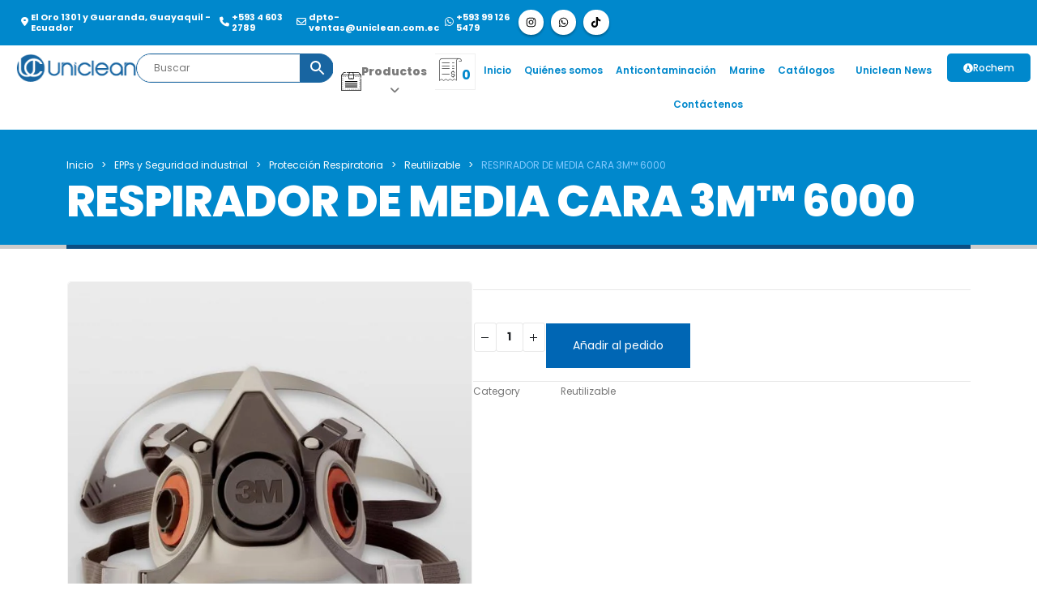

--- FILE ---
content_type: text/html; charset=UTF-8
request_url: https://uniclean.com.ec/producto/respirador-de-media-cara-3m-6000/
body_size: 72644
content:
<!DOCTYPE html><html  lang="es"><head>
<meta name="MobileOptimized" content="width" />
<meta name="HandheldFriendly" content="true" />
<meta name="generator" content="Drupal 11 (https://www.drupal.org)" />
<script data-no-optimize="1">var litespeed_docref=sessionStorage.getItem("litespeed_docref");litespeed_docref&&(Object.defineProperty(document,"referrer",{get:function(){return litespeed_docref}}),sessionStorage.removeItem("litespeed_docref"));</script> <meta http-equiv="X-UA-Compatible" content="IE=edge" /><meta http-equiv="Content-Type" content="text/html; charset=UTF-8" /><meta name="viewport" content="width=device-width, initial-scale=1, minimum-scale=1" /><link rel="profile" href="https://gmpg.org/xfn/11" /><meta name='robots' content='index, follow, max-image-preview:large, max-snippet:-1, max-video-preview:-1' /><title>RESPIRADOR DE MEDIA CARA 3M™ 6000 - Uniclean del Ecuador</title><meta name="description" content="Los respiradores de media cara 3M™ serie 6000 ofrecen versatilidad para diversos entornos y aplicaciones. Brindan protección respiratoria contra partículas" /><link rel="canonical" href="https://uniclean.com.ec/producto/respirador-de-media-cara-3m-6000/" /><meta property="og:locale" content="es_ES" /><meta property="og:type" content="product" /><meta property="og:title" content="RESPIRADOR DE MEDIA CARA 3M™ 6000" /><meta property="og:description" content="Los respiradores de media cara 3M™ serie 6000 ofrecen versatilidad para diversos entornos y aplicaciones. Brindan protección respiratoria contra partículas y una amplia variedad de gases y vapores cuando se utilizan con cartuchos y filtros de 3M™ aprobados. Los respiradores 3M de la serie 6000 son cómodos, livianos haciendo su uso más confortable. ​Su diseño [&hellip;]" /><meta property="og:url" content="https://uniclean.com.ec/producto/respirador-de-media-cara-3m-6000/" /><meta property="og:site_name" content="Uniclean del Ecuador" /><meta property="article:modified_time" content="2024-08-02T19:54:18+00:00" /><meta property="og:image" content="https://uniclean.com.ec/storage/2024/08/Respirador-de-Media-Cara-3M™-6000.jpg" /><meta property="og:image:width" content="1000" /><meta property="og:image:height" content="1000" /><meta property="og:image:type" content="image/jpeg" /><meta name="twitter:card" content="summary_large_image" /><meta name="twitter:label1" content="Precio" /><meta name="twitter:data1" content="&#036;1,00" /><meta name="twitter:label2" content="Disponibilidad" /><meta name="twitter:data2" content="Disponible" /> <script type="application/ld+json" class="yoast-schema-graph">{"@context":"https://schema.org","@graph":[{"@type":["WebPage","ItemPage"],"@id":"https://uniclean.com.ec/producto/respirador-de-media-cara-3m-6000/","url":"https://uniclean.com.ec/producto/respirador-de-media-cara-3m-6000/","name":"RESPIRADOR DE MEDIA CARA 3M™ 6000 - Uniclean del Ecuador","isPartOf":{"@id":"https://uniclean.com.ec/#website"},"primaryImageOfPage":{"@id":"https://uniclean.com.ec/producto/respirador-de-media-cara-3m-6000/#primaryimage"},"image":{"@id":"https://uniclean.com.ec/producto/respirador-de-media-cara-3m-6000/#primaryimage"},"thumbnailUrl":"https://uniclean.com.ec/storage/2024/08/Respirador-de-Media-Cara-3M™-6000.jpg","breadcrumb":{"@id":"https://uniclean.com.ec/producto/respirador-de-media-cara-3m-6000/#breadcrumb"},"inLanguage":"es","potentialAction":{"@type":"BuyAction","target":"https://uniclean.com.ec/producto/respirador-de-media-cara-3m-6000/"}},{"@type":"ImageObject","inLanguage":"es","@id":"https://uniclean.com.ec/producto/respirador-de-media-cara-3m-6000/#primaryimage","url":"https://uniclean.com.ec/storage/2024/08/Respirador-de-Media-Cara-3M™-6000.jpg","contentUrl":"https://uniclean.com.ec/storage/2024/08/Respirador-de-Media-Cara-3M™-6000.jpg","width":1000,"height":1000},{"@type":"BreadcrumbList","@id":"https://uniclean.com.ec/producto/respirador-de-media-cara-3m-6000/#breadcrumb","itemListElement":[{"@type":"ListItem","position":1,"name":"Inicio","item":"https://uniclean.com.ec/"},{"@type":"ListItem","position":2,"name":"Productos","item":"https://uniclean.com.ec/shop/"},{"@type":"ListItem","position":3,"name":"RESPIRADOR DE MEDIA CARA 3M™ 6000"}]},{"@type":"WebSite","@id":"https://uniclean.com.ec/#website","url":"https://uniclean.com.ec/","name":"Uniclean del Ecuador","description":"Pioneros en la industria química, con una gran variedad de productos para la industria naval, industrial e industria en general.","publisher":{"@id":"https://uniclean.com.ec/#organization"},"potentialAction":[{"@type":"SearchAction","target":{"@type":"EntryPoint","urlTemplate":"https://uniclean.com.ec/?s={search_term_string}"},"query-input":{"@type":"PropertyValueSpecification","valueRequired":true,"valueName":"search_term_string"}}],"inLanguage":"es"},{"@type":"Organization","@id":"https://uniclean.com.ec/#organization","name":"Uniclean del Ecuador","alternateName":"Uniclean","url":"https://uniclean.com.ec/","logo":{"@type":"ImageObject","inLanguage":"es","@id":"https://uniclean.com.ec/#/schema/logo/image/","url":"https://uniclean.com.ec/storage/2024/06/logo-horizontal-web.png","contentUrl":"https://uniclean.com.ec/storage/2024/06/logo-horizontal-web.png","width":180,"height":43,"caption":"Uniclean del Ecuador"},"image":{"@id":"https://uniclean.com.ec/#/schema/logo/image/"},"sameAs":["https://www.facebook.com/unicleanec","https://www.instagram.com/unicleanec/","https://www.tiktok.com/@unicleanec"],"description":"Somos una empresa ecuatoriana que comercializa y distribuye productos químicos, materiales y complementos para la industria en general.","email":"info@uniclean.com.ec","telephone":"+593 99 126 5479","legalName":"Uniclean del Ecuador"}]}</script> <meta property="product:price:amount" content="1.00" /><meta property="product:price:currency" content="USD" /><meta property="og:availability" content="instock" /><meta property="product:availability" content="instock" /><meta property="product:condition" content="new" /><link rel='dns-prefetch' href='//static.elfsight.com' /><link rel='dns-prefetch' href='//code.jivosite.com' /><link rel='dns-prefetch' href='//cdnjs.cloudflare.com' /><link rel='dns-prefetch' href='//facebook.com' /><link rel='dns-prefetch' href='//instagram.com' /><link rel='dns-prefetch' href='//fonts.google.com' /><link rel='preconnect' href='https://facebook.com' /><link rel='preconnect' href='http://https' /><link rel="alternate" type="application/rss+xml" title="Uniclean del Ecuador &raquo; Feed" href="https://uniclean.com.ec/feed/" /><link rel="alternate" type="application/rss+xml" title="Uniclean del Ecuador &raquo; Feed de los comentarios" href="https://uniclean.com.ec/comments/feed/" /><link rel="alternate" title="oEmbed (JSON)" type="application/json+oembed" href="https://uniclean.com.ec/wp-json/oembed/1.0/embed?url=https%3A%2F%2Funiclean.com.ec%2Fproducto%2Frespirador-de-media-cara-3m-6000%2F" /><link rel="alternate" title="oEmbed (XML)" type="text/xml+oembed" href="https://uniclean.com.ec/wp-json/oembed/1.0/embed?url=https%3A%2F%2Funiclean.com.ec%2Fproducto%2Frespirador-de-media-cara-3m-6000%2F&#038;format=xml" /><link rel="shortcut icon" href="//uniclean.com.ec/storage/2025/01/favicon_uniclean.ico" type="image/x-icon" /><link rel="apple-touch-icon" href="" /><link rel="apple-touch-icon" sizes="120x120" href="" /><link rel="apple-touch-icon" sizes="76x76" href="" /><link rel="apple-touch-icon" sizes="152x152" href="" /><link data-optimized="2" rel="stylesheet" href="https://uniclean.com.ec/core/cache/ls/css/f782df4fbe764f0745bb81584b57c066.css?rnd=18337" /> <script type="litespeed/javascript" data-src="https://uniclean.com.ec/lib/js/jquery/jquery.min.js" id="jquery-core-js"></script> <script id="pdf-generator-addon-for-elementor-page-builder-js-extra" type="litespeed/javascript">var rtw_pgaepb_obj={"ajax_url":"https://uniclean.com.ec/unicleanadminpath/admin-ajax.php","rtw_pgaepb_nonce":"0cb543f5bb","some_thing_msg":"Some Thing Went Wrong! Please Try Again"}</script> <script id="wc-add-to-cart-js-extra" type="litespeed/javascript">var wc_add_to_cart_params={"ajax_url":"/unicleanadminpath/admin-ajax.php","wc_ajax_url":"/?wc-ajax=%%endpoint%%","i18n_view_cart":"Ver carrito","cart_url":"https://uniclean.com.ec/cotizacion/","is_cart":"","cart_redirect_after_add":"no"}</script> <script id="wc-single-product-js-extra" type="litespeed/javascript">var wc_single_product_params={"i18n_required_rating_text":"Por favor elige una puntuaci\u00f3n","i18n_rating_options":["1 de 5 estrellas","2 de 5 estrellas","3 de 5 estrellas","4 de 5 estrellas","5 de 5 estrellas"],"i18n_product_gallery_trigger_text":"Ver galer\u00eda de im\u00e1genes a pantalla completa","review_rating_required":"yes","flexslider":{"rtl":!1,"animation":"slide","smoothHeight":!0,"directionNav":!1,"controlNav":"thumbnails","slideshow":!1,"animationSpeed":500,"animationLoop":!1,"allowOneSlide":!1},"zoom_enabled":"","zoom_options":[],"photoswipe_enabled":"1","photoswipe_options":{"shareEl":!1,"closeOnScroll":!1,"history":!1,"hideAnimationDuration":0,"showAnimationDuration":0},"flexslider_enabled":""}</script> <script id="woocommerce-js-extra" type="litespeed/javascript">var woocommerce_params={"ajax_url":"/unicleanadminpath/admin-ajax.php","wc_ajax_url":"/?wc-ajax=%%endpoint%%","i18n_password_show":"Mostrar contrase\u00f1a","i18n_password_hide":"Ocultar contrase\u00f1a"}</script> <script id="wc-cart-fragments-js-extra" type="litespeed/javascript">var wc_cart_fragments_params={"ajax_url":"/unicleanadminpath/admin-ajax.php","wc_ajax_url":"/?wc-ajax=%%endpoint%%","cart_hash_key":"wc_cart_hash_61fc6c95e47c18bbc2294016ce6a3435","fragment_name":"wc_fragments_61fc6c95e47c18bbc2294016ce6a3435","request_timeout":"15000"}</script> <script id="wc-country-select-js-extra" type="litespeed/javascript">var wc_country_select_params={"countries":"{\"AF\":[],\"AL\":{\"AL-01\":\"Berat\",\"AL-09\":\"Dib\\u00ebr\",\"AL-02\":\"Durr\\u00ebs\",\"AL-03\":\"Elbasan\",\"AL-04\":\"Fier\",\"AL-05\":\"Gjirokast\\u00ebr\",\"AL-06\":\"Kor\\u00e7\\u00eb\",\"AL-07\":\"Kuk\\u00ebs\",\"AL-08\":\"Lezh\\u00eb\",\"AL-10\":\"Shkod\\u00ebr\",\"AL-11\":\"Tirana\",\"AL-12\":\"Vlor\\u00eb\"},\"AO\":{\"BGO\":\"Bengo\",\"BLU\":\"Benguela\",\"BIE\":\"Bi\\u00e9\",\"CAB\":\"Cabinda\",\"CNN\":\"Cunene\",\"HUA\":\"Huambo\",\"HUI\":\"Hu\\u00edla\",\"CCU\":\"Kuando Kubango\",\"CNO\":\"Kwanza-Norte\",\"CUS\":\"Kwanza-Sul\",\"LUA\":\"Luanda\",\"LNO\":\"Lunda-Norte\",\"LSU\":\"Lunda-Sul\",\"MAL\":\"Malanje\",\"MOX\":\"Moxico\",\"NAM\":\"Namibe\",\"UIG\":\"U\\u00edge\",\"ZAI\":\"Zaire\"},\"AR\":{\"C\":\"Ciudad Aut\\u00f3noma de Buenos Aires\",\"B\":\"Buenos Aires\",\"K\":\"Catamarca\",\"H\":\"Chaco\",\"U\":\"Chubut\",\"X\":\"C\\u00f3rdoba\",\"W\":\"Corrientes\",\"E\":\"Entre R\\u00edos\",\"P\":\"Formosa\",\"Y\":\"Jujuy\",\"L\":\"La Pampa\",\"F\":\"La Rioja\",\"M\":\"Mendoza\",\"N\":\"Misiones\",\"Q\":\"Neuqu\\u00e9n\",\"R\":\"R\\u00edo Negro\",\"A\":\"Salta\",\"J\":\"San Juan\",\"D\":\"San Luis\",\"Z\":\"Santa Cruz\",\"S\":\"Santa Fe\",\"G\":\"Santiago del Estero\",\"V\":\"Tierra del Fuego\",\"T\":\"Tucum\\u00e1n\"},\"AT\":[],\"AU\":{\"ACT\":\"Australia Central\",\"NSW\":\"Nueva Gales del Sur\",\"NT\":\"Northern Territory\",\"QLD\":\"Queensland\",\"SA\":\"South Australia\",\"TAS\":\"Tasmania\",\"VIC\":\"Victoria\",\"WA\":\"Western Australia\"},\"AX\":[],\"BD\":{\"BD-05\":\"Bagerhat\",\"BD-01\":\"Bandarban\",\"BD-02\":\"Barguna\",\"BD-06\":\"Barishal\",\"BD-07\":\"Bhola\",\"BD-03\":\"Bogura\",\"BD-04\":\"Brahmanbaria\",\"BD-09\":\"Chandpur\",\"BD-10\":\"Chattogram\",\"BD-12\":\"Chuadanga\",\"BD-11\":\"Cox's Bazar\",\"BD-08\":\"Cumilla\",\"BD-13\":\"Dhaka\",\"BD-14\":\"Dinajpur\",\"BD-15\":\"Faridpur \",\"BD-16\":\"Feni\",\"BD-19\":\"Gaibandha\",\"BD-18\":\"Gazipur\",\"BD-17\":\"Gopalganj\",\"BD-20\":\"Habiganj\",\"BD-21\":\"Jamalpur\",\"BD-22\":\"Jashore\",\"BD-25\":\"Jhalokati\",\"BD-23\":\"Jhenaidah\",\"BD-24\":\"Joypurhat\",\"BD-29\":\"Khagrachhari\",\"BD-27\":\"Khulna\",\"BD-26\":\"Kishoreganj\",\"BD-28\":\"Kurigram\",\"BD-30\":\"Kushtia\",\"BD-31\":\"Lakshmipur\",\"BD-32\":\"Lalmonirhat\",\"BD-36\":\"Madaripur\",\"BD-37\":\"Magura\",\"BD-33\":\"Manikganj \",\"BD-39\":\"Meherpur\",\"BD-38\":\"Moulvibazar\",\"BD-35\":\"Munshiganj\",\"BD-34\":\"Mymensingh\",\"BD-48\":\"Naogaon\",\"BD-43\":\"Narail\",\"BD-40\":\"Narayanganj\",\"BD-42\":\"Narsingdi\",\"BD-44\":\"Natore\",\"BD-45\":\"Nawabganj\",\"BD-41\":\"Netrakona\",\"BD-46\":\"Nilphamari\",\"BD-47\":\"Noakhali\",\"BD-49\":\"Pabna\",\"BD-52\":\"Panchagarh\",\"BD-51\":\"Patuakhali\",\"BD-50\":\"Pirojpur\",\"BD-53\":\"Rajbari\",\"BD-54\":\"Rajshahi\",\"BD-56\":\"Rangamati\",\"BD-55\":\"Rangpur\",\"BD-58\":\"Satkhira\",\"BD-62\":\"Shariatpur\",\"BD-57\":\"Sherpur\",\"BD-59\":\"Sirajganj\",\"BD-61\":\"Sunamganj\",\"BD-60\":\"Sylhet\",\"BD-63\":\"Tangail\",\"BD-64\":\"Thakurgaon\"},\"BE\":[],\"BG\":{\"BG-01\":\"Blagoevgrad\",\"BG-02\":\"Burgas\",\"BG-08\":\"Dobrich\",\"BG-07\":\"Gabrovo\",\"BG-26\":\"Haskovo\",\"BG-09\":\"Kardzhali\",\"BG-10\":\"Kyustendil\",\"BG-11\":\"Lovech\",\"BG-12\":\"Montana\",\"BG-13\":\"Pazardzhik\",\"BG-14\":\"Pernik\",\"BG-15\":\"Pleven\",\"BG-16\":\"Plovdiv\",\"BG-17\":\"Razgrad\",\"BG-18\":\"Ruse\",\"BG-27\":\"Shumen\",\"BG-19\":\"Silistra\",\"BG-20\":\"Sliven\",\"BG-21\":\"Smolyan\",\"BG-23\":\"Distrito de Sof\\u00eda\",\"BG-22\":\"Sofia\",\"BG-24\":\"Stara Zagora\",\"BG-25\":\"Targovishte\",\"BG-03\":\"Varna\",\"BG-04\":\"Veliko Tarnovo\",\"BG-05\":\"Vidin\",\"BG-06\":\"Vratsa\",\"BG-28\":\"Yambol\"},\"BH\":[],\"BI\":[],\"BJ\":{\"AL\":\"Alibori\",\"AK\":\"Atakora\",\"AQ\":\"Atlantique\",\"BO\":\"Borgou\",\"CO\":\"Collines\",\"KO\":\"Kouffo\",\"DO\":\"Donga\",\"LI\":\"Littoral\",\"MO\":\"Mono\",\"OU\":\"Ou\\u00e9m\\u00e9\",\"PL\":\"Plateau\",\"ZO\":\"Zou\"},\"BO\":{\"BO-B\":\"Beni\",\"BO-H\":\"Chuquisaca\",\"BO-C\":\"Cochabamba\",\"BO-L\":\"La Paz\",\"BO-O\":\"Oruro\",\"BO-N\":\"Pando\",\"BO-P\":\"Potos\\u00ed\",\"BO-S\":\"Santa Cruz\",\"BO-T\":\"Tarija\"},\"BR\":{\"AC\":\"Acre\",\"AL\":\"Alagoas\",\"AP\":\"Amap\\u00e1\",\"AM\":\"Amazonas\",\"BA\":\"Bahia\",\"CE\":\"Cear\\u00e1\",\"DF\":\"Distrito Federal\",\"ES\":\"Esp\\u00edrito Santo\",\"GO\":\"Goi\\u00e1s\",\"MA\":\"Maranh\\u00e3o\",\"MT\":\"Mato Grosso\",\"MS\":\"Mato Grosso del Sur\",\"MG\":\"Minas Gerais\",\"PA\":\"Par\\u00e1\",\"PB\":\"Para\\u00edba\",\"PR\":\"Paran\\u00e1\",\"PE\":\"Pernambuco\",\"PI\":\"Piau\\u00ed\",\"RJ\":\"Rio de Janeiro\",\"RN\":\"R\\u00edo Grande del Norte\",\"RS\":\"R\\u00edo Grande del Sur\",\"RO\":\"Rond\\u00f4nia\",\"RR\":\"Roraima\",\"SC\":\"Santa Catalina\",\"SP\":\"S\\u00e3o Paulo\",\"SE\":\"Sergipe\",\"TO\":\"Tocantins\"},\"CA\":{\"AB\":\"Alberta\",\"BC\":\"Columbia Brit\\u00e1nica\",\"MB\":\"Manitoba\",\"NB\":\"New Brunswick\",\"NL\":\"Newfoundland y Labrador\",\"NT\":\"Northwest Territories\",\"NS\":\"Nova Scotia\",\"NU\":\"Nunavut\",\"ON\":\"Ontario\",\"PE\":\"Isla del Pr\\u00edncipe Eduardo\",\"QC\":\"Quebec\",\"SK\":\"Saskatchewan\",\"YT\":\"Yukon Territory\"},\"CH\":{\"AG\":\"Aargau\",\"AR\":\"Appenzell Ausserrhoden\",\"AI\":\"Appenzell Innerrhoden\",\"BL\":\"Basel-Landschaft\",\"BS\":\"Basel-Stadt\",\"BE\":\"Bern\",\"FR\":\"Fribourg\",\"GE\":\"Geneva\",\"GL\":\"Glarus\",\"GR\":\"Graub\\u00fcnden\",\"JU\":\"Jura\",\"LU\":\"Luzern\",\"NE\":\"Neuch\\u00e2tel\",\"NW\":\"Nidwalden\",\"OW\":\"Obwalden\",\"SH\":\"Schaffhausen\",\"SZ\":\"Schwyz\",\"SO\":\"Solothurn\",\"SG\":\"St. Gallen\",\"TG\":\"Thurgau\",\"TI\":\"Ticino\",\"UR\":\"URI\",\"VS\":\"Valais\",\"VD\":\"Vaud\",\"ZG\":\"Zug\",\"ZH\":\"Z\\u00fcrich\"},\"CL\":{\"CL-AI\":\"Ais\\u00e9n del General Carlos Iba\\u00f1ez del Campo\",\"CL-AN\":\"Antofagasta\",\"CL-AP\":\"Arica y Parinacota\",\"CL-AR\":\"La Araucan\\u00eda\",\"CL-AT\":\"Atacama\",\"CL-BI\":\"Biob\\u00edo\",\"CL-CO\":\"Coquimbo\",\"CL-LI\":\"Libertador General Bernardo O'Higgins\",\"CL-LL\":\"Los Lagos\",\"CL-LR\":\"Los R\\u00edos\",\"CL-MA\":\"Magallanes\",\"CL-ML\":\"Maule\",\"CL-NB\":\"\\u00d1uble\",\"CL-RM\":\"Regi\\u00f3n Metropolitana de Santiago\",\"CL-TA\":\"Tarapac\\u00e1\",\"CL-VS\":\"Valpara\\u00edso\"},\"CN\":{\"CN1\":\"Yunnan / \\u4e91\\u5357\",\"CN2\":\"Beijing / \\u5317\\u4eac\",\"CN3\":\"Tianjin / \\u5929\\u6d25\",\"CN4\":\"Hebei / \\u6cb3\\u5317\",\"CN5\":\"Shanxi / \\u5c71\\u897f\",\"CN6\":\"Mongolia Interior / \\u5167\\u8499\\u53e4\",\"CN7\":\"Liaoning / \\u8fbd\\u5b81\",\"CN8\":\"Jilin / \\u5409\\u6797\",\"CN9\":\"Heilongjiang / \\u9ed1\\u9f99\\u6c5f\",\"CN10\":\"Shanghai / \\u4e0a\\u6d77\",\"CN11\":\"Jiangsu / \\u6c5f\\u82cf\",\"CN12\":\"Zhejiang / \\u6d59\\u6c5f\",\"CN13\":\"Anhui / \\u5b89\\u5fbd\",\"CN14\":\"Fujian / \\u798f\\u5efa\",\"CN15\":\"Jiangxi / \\u6c5f\\u897f\",\"CN16\":\"Shandong / \\u5c71\\u4e1c\",\"CN17\":\"Henan / \\u6cb3\\u5357\",\"CN18\":\"Hubei / \\u6e56\\u5317\",\"CN19\":\"Hunan / \\u6e56\\u5357\",\"CN20\":\"Guangdong / \\u5e7f\\u4e1c\",\"CN21\":\"Guangxi Zhuang / \\u5e7f\\u897f\\u58ee\\u65cf\",\"CN22\":\"Hainan / \\u6d77\\u5357\",\"CN23\":\"Chongqing / \\u91cd\\u5e86\",\"CN24\":\"Sichuan / \\u56db\\u5ddd\",\"CN25\":\"Guizhou / \\u8d35\\u5dde\",\"CN26\":\"Shaanxi / \\u9655\\u897f\",\"CN27\":\"Gansu / \\u7518\\u8083\",\"CN28\":\"Qinghai / \\u9752\\u6d77\",\"CN29\":\"Ningxia Hui / \\u5b81\\u590f\",\"CN30\":\"Macao / \\u6fb3\\u95e8\",\"CN31\":\"Tibet / \\u897f\\u85cf\",\"CN32\":\"Xinjiang / \\u65b0\\u7586\"},\"CO\":{\"CO-AMA\":\"Amazonas\",\"CO-ANT\":\"Antioquia\",\"CO-ARA\":\"Arauca\",\"CO-ATL\":\"Atl\\u00e1ntico\",\"CO-BOL\":\"Bol\\u00edvar\",\"CO-BOY\":\"Boyac\\u00e1\",\"CO-CAL\":\"Caldas\",\"CO-CAQ\":\"Caquet\\u00e1\",\"CO-CAS\":\"Casanare\",\"CO-CAU\":\"Cauca\",\"CO-CES\":\"Cesar\",\"CO-CHO\":\"Choc\\u00f3\",\"CO-COR\":\"C\\u00f3rdoba\",\"CO-CUN\":\"Cundinamarca\",\"CO-DC\":\"Distrito Capital\",\"CO-GUA\":\"Guain\\u00eda\",\"CO-GUV\":\"Guaviare\",\"CO-HUI\":\"Huila\",\"CO-LAG\":\"La Guajira\",\"CO-MAG\":\"Magdalena\",\"CO-MET\":\"Meta\",\"CO-NAR\":\"Nari\\u00f1o\",\"CO-NSA\":\"Norte de Santander\",\"CO-PUT\":\"Putumayo\",\"CO-QUI\":\"Quind\\u00edo\",\"CO-RIS\":\"Risaralda\",\"CO-SAN\":\"Santander\",\"CO-SAP\":\"San Andr\\u00e9s y Providencia\",\"CO-SUC\":\"Sucre\",\"CO-TOL\":\"Tolima\",\"CO-VAC\":\"Valle del Cauca\",\"CO-VAU\":\"Vaup\\u00e9s\",\"CO-VID\":\"Vichada\"},\"CR\":{\"CR-A\":\"Alajuela\",\"CR-C\":\"Cartago\",\"CR-G\":\"Guanacaste\",\"CR-H\":\"Heredia\",\"CR-L\":\"Lim\\u00f3n\",\"CR-P\":\"Puntarenas\",\"CR-SJ\":\"San Jos\\u00e9\"},\"CZ\":[],\"DE\":{\"DE-BW\":\"Baden-Wurtemberg\",\"DE-BY\":\"Baviera\",\"DE-BE\":\"Berl\\u00edn\",\"DE-BB\":\"Brandeburgo\",\"DE-HB\":\"Bremen\",\"DE-HH\":\"Hamburgo\",\"DE-HE\":\"Hesse\",\"DE-MV\":\"Mecklemburgo-Pomerania Occidental\",\"DE-NI\":\"Baja Sajonia\",\"DE-NW\":\"Renania del Norte-Westfalia\",\"DE-RP\":\"Renania-Palatinado\",\"DE-SL\":\"Sarre\",\"DE-SN\":\"Sajonia\",\"DE-ST\":\"Sajonia-Anhalt\",\"DE-SH\":\"Schleswig-Holstein\",\"DE-TH\":\"Turingia\"},\"DK\":[],\"DO\":{\"DO-01\":\"Distrito Nacional\",\"DO-02\":\"Azua\",\"DO-03\":\"Baoruco\",\"DO-04\":\"Barahona\",\"DO-33\":\"Cibao Nordeste\",\"DO-34\":\"Cibao Noroeste\",\"DO-35\":\"Cibao Norte\",\"DO-36\":\"Cibao Sur\",\"DO-05\":\"Dajab\\u00f3n\",\"DO-06\":\"Duarte\",\"DO-08\":\"El Seibo\",\"DO-37\":\"El Valle\",\"DO-07\":\"El\\u00edas Pi\\u00f1a\",\"DO-38\":\"Enriquillo\",\"DO-09\":\"Espaillat\",\"DO-30\":\"Hato Mayor\",\"DO-19\":\"Hermanas Mirabal\",\"DO-39\":\"Hig\\u00fcamo\",\"DO-10\":\"Independencia\",\"DO-11\":\"La Altagracia\",\"DO-12\":\"La Romana\",\"DO-13\":\"La Vega\",\"DO-14\":\"Mar\\u00eda Trinidad S\\u00e1nchez\",\"DO-28\":\"Monse\\u00f1or Nouel\",\"DO-15\":\"Monte Cristi\",\"DO-29\":\"Monte Plata\",\"DO-40\":\"Ozama\",\"DO-16\":\"Pedernales\",\"DO-17\":\"Peravia\",\"DO-18\":\"Puerto Plata\",\"DO-20\":\"Saman\\u00e1\",\"DO-21\":\"San Crist\\u00f3bal\",\"DO-31\":\"San Jos\\u00e9 de Ocoa\",\"DO-22\":\"San Juan\",\"DO-23\":\"San Pedro de Macor\\u00eds\",\"DO-24\":\"S\\u00e1nchez Ram\\u00edrez\",\"DO-25\":\"Santiago\",\"DO-26\":\"Santiago Rodr\\u00edguez\",\"DO-32\":\"Santo Domingo\",\"DO-41\":\"Valdesia\",\"DO-27\":\"Valverde\",\"DO-42\":\"Yuma\"},\"DZ\":{\"DZ-01\":\"Adrar\",\"DZ-02\":\"Chlef\",\"DZ-03\":\"Laghouat\",\"DZ-04\":\"Oum El Bouaghi\",\"DZ-05\":\"Batna\",\"DZ-06\":\"B\\u00e9ja\\u00efa\",\"DZ-07\":\"Biskra\",\"DZ-08\":\"B\\u00e9char\",\"DZ-09\":\"Blida\",\"DZ-10\":\"Bouira\",\"DZ-11\":\"Tamanghasset\",\"DZ-12\":\"T\\u00e9bessa\",\"DZ-13\":\"Tlemcen\",\"DZ-14\":\"Tiaret\",\"DZ-15\":\"Tizi Ouzou\",\"DZ-16\":\"Argel\",\"DZ-17\":\"Djelfa\",\"DZ-18\":\"Jijel\",\"DZ-19\":\"S\\u00e9tif\",\"DZ-20\":\"Sa\\u00efda\",\"DZ-21\":\"Skikda\",\"DZ-22\":\"Sidi Bel Abb\\u00e8s\",\"DZ-23\":\"Annaba\",\"DZ-24\":\"Guelma\",\"DZ-25\":\"Constantine\",\"DZ-26\":\"M\\u00e9d\\u00e9a\",\"DZ-27\":\"Mostaganem\",\"DZ-28\":\"M\\u2019Sila\",\"DZ-29\":\"Mascara\",\"DZ-30\":\"Ouargla\",\"DZ-31\":\"Oran\",\"DZ-32\":\"El Bayadh\",\"DZ-33\":\"Illizi\",\"DZ-34\":\"Bordj Bou Arr\\u00e9ridj\",\"DZ-35\":\"Boumerd\\u00e8s\",\"DZ-36\":\"El Tarf\",\"DZ-37\":\"Tindouf\",\"DZ-38\":\"Tissemsilt\",\"DZ-39\":\"El Oued\",\"DZ-40\":\"Khenchela\",\"DZ-41\":\"Souk Ahras\",\"DZ-42\":\"Tipasa\",\"DZ-43\":\"Mila\",\"DZ-44\":\"A\\u00efn Defla\",\"DZ-45\":\"Naama\",\"DZ-46\":\"A\\u00efn T\\u00e9mouchent\",\"DZ-47\":\"Gharda\\u00efa\",\"DZ-48\":\"Relizane\"},\"EE\":[],\"EC\":{\"EC-A\":\"Azuay\",\"EC-B\":\"Bol\\u00edvar\",\"EC-F\":\"Ca\\u00f1ar\",\"EC-C\":\"Carchi\",\"EC-H\":\"Chimborazo\",\"EC-X\":\"Cotopaxi\",\"EC-O\":\"El Oro\",\"EC-E\":\"Esmeraldas\",\"EC-W\":\"Gal\\u00e1pagos\",\"EC-G\":\"Guayas\",\"EC-I\":\"Imbabura\",\"EC-L\":\"Loja\",\"EC-R\":\"Los R\\u00edos\",\"EC-M\":\"Manab\\u00ed\",\"EC-S\":\"Morona-Santiago\",\"EC-N\":\"Napo\",\"EC-D\":\"Orellana\",\"EC-Y\":\"Pastaza\",\"EC-P\":\"Pichincha\",\"EC-SE\":\"Santa Elena\",\"EC-SD\":\"Santo Domingo de los Ts\\u00e1chilas\",\"EC-U\":\"Sucumb\\u00edos\",\"EC-T\":\"Tungurahua\",\"EC-Z\":\"Zamora-Chinchipe\"},\"EG\":{\"EGALX\":\"Alexandria\",\"EGASN\":\"Aswan\",\"EGAST\":\"Asyut\",\"EGBA\":\"Red Sea\",\"EGBH\":\"Beheira\",\"EGBNS\":\"Beni Suef\",\"EGC\":\"El Cairo\",\"EGDK\":\"Dakahlia\",\"EGDT\":\"Damietta\",\"EGFYM\":\"Faiyum\",\"EGGH\":\"Gharbia\",\"EGGZ\":\"Giza\",\"EGIS\":\"Ismailia\",\"EGJS\":\"South Sinai\",\"EGKB\":\"Qalyubia\",\"EGKFS\":\"Kafr el-Sheikh\",\"EGKN\":\"Qena\",\"EGLX\":\"Luxor\",\"EGMN\":\"Minya\",\"EGMNF\":\"Monufia\",\"EGMT\":\"Matrouh\",\"EGPTS\":\"Port Said\",\"EGSHG\":\"Sohag\",\"EGSHR\":\"Al Sharqia\",\"EGSIN\":\"North Sinai\",\"EGSUZ\":\"Suez\",\"EGWAD\":\"New Valley\"},\"ES\":{\"C\":\"La Coru\\u00f1a\",\"VI\":\"\\u00c1lava\",\"AB\":\"Albacete\",\"A\":\"Alicante\",\"AL\":\"Almer\\u00eda\",\"O\":\"Asturias\",\"AV\":\"\\u00c1vila\",\"BA\":\"Badajoz\",\"PM\":\"Baleares\",\"B\":\"Barcelona\",\"BU\":\"Burgos\",\"CC\":\"C\\u00e1ceres\",\"CA\":\"C\\u00e1diz\",\"S\":\"Cantabria\",\"CS\":\"Castell\\u00f3n\",\"CE\":\"Ceuta\",\"CR\":\"Ciudad Real\",\"CO\":\"C\\u00f3rdoba\",\"CU\":\"Cuenca\",\"GI\":\"Gerona\",\"GR\":\"Granada\",\"GU\":\"Guadalajara\",\"SS\":\"Guip\\u00fazcoa\",\"H\":\"Huelva\",\"HU\":\"Huesca\",\"J\":\"Ja\\u00e9n\",\"LO\":\"La Rioja\",\"GC\":\"Las Palmas\",\"LE\":\"Le\\u00f3n\",\"L\":\"L\\u00e9rida\",\"LU\":\"Lugo\",\"M\":\"Madrid\",\"MA\":\"M\\u00e1laga\",\"ML\":\"Melilla\",\"MU\":\"Murcia\",\"NA\":\"Navarra\",\"OR\":\"Orense\",\"P\":\"Palencia\",\"PO\":\"Pontevedra\",\"SA\":\"Salamanca\",\"TF\":\"Santa Cruz de Tenerife\",\"SG\":\"Segovia\",\"SE\":\"Sevilla\",\"SO\":\"Soria\",\"T\":\"Tarragona\",\"TE\":\"Teruel\",\"TO\":\"Toledo\",\"V\":\"Valencia\",\"VA\":\"Valladolid\",\"BI\":\"Vizcaya\",\"ZA\":\"Zamora\",\"Z\":\"Zaragoza\"},\"ET\":[],\"FI\":[],\"FR\":[],\"GF\":[],\"GH\":{\"AF\":\"Ahafo\",\"AH\":\"Ashanti\",\"BA\":\"Brong-Ahafo\",\"BO\":\"Bono\",\"BE\":\"Bono este\",\"CP\":\"Central\",\"EP\":\"Oriental\",\"AA\":\"Gran Acra\",\"NE\":\"Noreste\",\"NP\":\"Septentrional\",\"OT\":\"Oti\",\"SV\":\"Savannah\",\"UE\":\"Alto este\",\"UW\":\"Alto oriente\",\"TV\":\"Volta\",\"WP\":\"Occidental\",\"WN\":\"Noroeste\"},\"GP\":[],\"GR\":{\"I\":\"\\u00c1tica\",\"A\":\"Macedonia oriental y Tracia\",\"B\":\"Macedonia central\",\"C\":\"Macedonia occidental\",\"D\":\"\\u00c9piro\",\"E\":\"Tesalia\",\"F\":\"Islas j\\u00f3nicas\",\"G\":\"Grecia occidental\",\"H\":\"Grecia central\",\"J\":\"Peloponeso\",\"K\":\"Egeo norte\",\"L\":\"Egeo sur\",\"M\":\"Creta\"},\"GT\":{\"GT-AV\":\"Alta Verapaz\",\"GT-BV\":\"Baja Verapaz\",\"GT-CM\":\"Chimaltenango\",\"GT-CQ\":\"Chiquimula\",\"GT-PR\":\"El Progreso\",\"GT-ES\":\"Escuintla\",\"GT-GU\":\"Guatemala\",\"GT-HU\":\"Huehuetenango\",\"GT-IZ\":\"Izabal\",\"GT-JA\":\"Jalapa\",\"GT-JU\":\"Jutiapa\",\"GT-PE\":\"Pet\\u00e9n\",\"GT-QZ\":\"Quetzaltenango\",\"GT-QC\":\"Quich\\u00e9\",\"GT-RE\":\"Retalhuleu\",\"GT-SA\":\"Sacatep\\u00e9quez\",\"GT-SM\":\"San Marcos\",\"GT-SR\":\"Santa Rosa\",\"GT-SO\":\"Solol\\u00e1\",\"GT-SU\":\"Suchitep\\u00e9quez\",\"GT-TO\":\"Totonicap\\u00e1n\",\"GT-ZA\":\"Zacapa\"},\"HK\":{\"HONG KONG\":\"Isla de Hong Kong\",\"KOWLOON\":\"Kowloon\",\"NEW TERRITORIES\":\"Nuevos territorios\"},\"HN\":{\"HN-AT\":\"Atl\\u00e1ntida\",\"HN-IB\":\"Bay Islands\",\"HN-CH\":\"Choluteca\",\"HN-CL\":\"Col\\u00f3n\",\"HN-CM\":\"Comayagua\",\"HN-CP\":\"Cop\\u00e1n\",\"HN-CR\":\"Cort\\u00e9s\",\"HN-EP\":\"El Para\\u00edso\",\"HN-FM\":\"Francisco Moraz\\u00e1n\",\"HN-GD\":\"Gracias a Dios\",\"HN-IN\":\"Intibuc\\u00e1\",\"HN-LE\":\"Lempira\",\"HN-LP\":\"La Paz\",\"HN-OC\":\"Ocotepeque\",\"HN-OL\":\"Olancho\",\"HN-SB\":\"Santa B\\u00e1rbara\",\"HN-VA\":\"Valle\",\"HN-YO\":\"Yoro\"},\"HR\":{\"HR-01\":\"Condado de Zagreb\",\"HR-02\":\"Condado de Krapina-Zagorje\",\"HR-03\":\"Condado de Sisak-Moslavina\",\"HR-04\":\"Condado de Karlovac\",\"HR-05\":\"Condado de Vara\\u017edin\",\"HR-06\":\"Condado de Koprivnica-Kri\\u017eevci\",\"HR-07\":\"Condado de Bjelovar-Bilogora\",\"HR-08\":\"Condado de Primorje-Gorski Kotar\",\"HR-09\":\"Condado de Lika-Senj\",\"HR-10\":\"Condado de Virovitica-Podravina\",\"HR-11\":\"Condado de Po\\u017eega-Eslavonia\",\"HR-12\":\"Condado de Brod-Posavina\",\"HR-13\":\"Condado de Zadar\",\"HR-14\":\"Condado de Osijek-Baranja\",\"HR-15\":\"Condado de \\u0160ibenik-Knin\",\"HR-16\":\"Condado de Vukovar-Srijem\",\"HR-17\":\"Condado de Split-Dalmacia\",\"HR-18\":\"Condado de Istria\",\"HR-19\":\"Condado de Dubrovnik-Neretva\",\"HR-20\":\"Condado de Me\\u0111imurje\",\"HR-21\":\"Ciudad de Zagreb\"},\"HU\":{\"BK\":\"B\\u00e1cs-Kiskun\",\"BE\":\"B\\u00e9k\\u00e9s\",\"BA\":\"Baranya\",\"BZ\":\"Borsod-Aba\\u00faj-Zempl\\u00e9n\",\"BU\":\"Budapest\",\"CS\":\"Csongr\\u00e1d-Csan\\u00e1d\",\"FE\":\"Fej\\u00e9r\",\"GS\":\"Gy\\u0151r-Moson-Sopron\",\"HB\":\"Hajd\\u00fa-Bihar\",\"HE\":\"Heves\",\"JN\":\"J\\u00e1sz-Nagykun-Szolnok\",\"KE\":\"Kom\\u00e1rom-Esztergom\",\"NO\":\"N\\u00f3gr\\u00e1d\",\"PE\":\"Pest\",\"SO\":\"Somogy\",\"SZ\":\"Szabolcs-Szatm\\u00e1r-Bereg\",\"TO\":\"Tolna\",\"VA\":\"Vas\",\"VE\":\"Veszpr\\u00e9m\",\"ZA\":\"Zala\"},\"ID\":{\"AC\":\"Daerah Istimewa Aceh\",\"SU\":\"Sumatra Septentrional\",\"SB\":\"Sumatra Occidental\",\"RI\":\"Riau\",\"KR\":\"Kepulauan Riau\",\"JA\":\"Jambi\",\"SS\":\"Sumatra Meridional\",\"BB\":\"Bangka Belitung\",\"BE\":\"Bengkulu\",\"LA\":\"Lampung\",\"JK\":\"DKI Jakarta\",\"JB\":\"Jawa Barat\",\"BT\":\"Banten\",\"JT\":\"Jawa Tengah\",\"JI\":\"Jawa Timur\",\"YO\":\"Yogyakarta\",\"BA\":\"Bali\",\"NB\":\"Nusatenggara Occidental\",\"NT\":\"Nusatenggara Oriental\",\"KB\":\"Borneo Occidental\",\"KT\":\"Borneo Central\",\"KI\":\"Kalimantan Oriental\",\"KS\":\"Borneo Meridional\",\"KU\":\"Borneo del Norte\",\"SA\":\"C\\u00e9lebes Septentrional\",\"ST\":\"C\\u00e9lebes Central\",\"SG\":\"C\\u00e9lebes Suroriental\",\"SR\":\"C\\u00e9lebes Occidental\",\"SN\":\"C\\u00e9lebes Meridional\",\"GO\":\"Gorontalo\",\"MA\":\"Las islas Molucas \",\"MU\":\"Molucas septentrionales\",\"PA\":\"Pap\\u00faa\",\"PB\":\"Provincia de Pap\\u00faa Occidental\"},\"IE\":{\"CW\":\"Carlow\",\"CN\":\"Cavan\",\"CE\":\"Clare\",\"CO\":\"Cork\",\"DL\":\"Donegal\",\"D\":\"Dubl\\u00edn\",\"G\":\"Galway\",\"KY\":\"Kerry\",\"KE\":\"Kildare\",\"KK\":\"Kilkenny\",\"LS\":\"Laois\",\"LM\":\"Leitrim\",\"LK\":\"Limerick\",\"LD\":\"Longford\",\"LH\":\"Louth\",\"MO\":\"Mayo\",\"MH\":\"Meath\",\"MN\":\"Monaghan\",\"OY\":\"Offaly\",\"RN\":\"Roscommon\",\"SO\":\"Sligo\",\"TA\":\"Tipperary\",\"WD\":\"Waterford\",\"WH\":\"Westmeath\",\"WX\":\"Wexford\",\"WW\":\"Wicklow\"},\"IN\":{\"AN\":\"Islas Andaman y Nicobar\",\"AP\":\"Andra Pradesh\",\"AR\":\"Arunachal Pradesh\",\"AS\":\"Assam\",\"BR\":\"Bihar\",\"CH\":\"Chandigarh\",\"CT\":\"Chhattisgarh\",\"DD\":\"Daman and Diu\",\"DH\":\"D\\u0101dra y Nagar Haveli y Dam\\u0101n y Diu\",\"DL\":\"Delhi\",\"DN\":\"Dadra y Nagar Haveli\",\"GA\":\"Goa\",\"GJ\":\"Gujarat\",\"HP\":\"Himachal Pradesh\",\"HR\":\"Haryana\",\"JH\":\"Jharkhand\",\"JK\":\"Jammu and Kashmir\",\"KA\":\"Karnataka\",\"KL\":\"Kerala\",\"LA\":\"Ladakh\",\"LD\":\"Lakshadweep\",\"MH\":\"Maharashtra\",\"ML\":\"Meghalaya\",\"MN\":\"Manipur\",\"MP\":\"Madhya Pradesh\",\"MZ\":\"Mizoram\",\"NL\":\"Nagaland\",\"OD\":\"Odisha\",\"PB\":\"Punjab\",\"PY\":\"Pondicherry (Puducherry)\",\"RJ\":\"Rajasthan\",\"SK\":\"Sikkim\",\"TS\":\"Telangana\",\"TN\":\"Tamil Nadu\",\"TR\":\"Tripura\",\"UP\":\"Uttar Pradesh\",\"UK\":\"Uttarakhand\",\"WB\":\"West Bengal\"},\"IR\":{\"KHZ\":\"Juzest\\u00e1n (\\u062e\\u0648\\u0632\\u0633\\u062a\\u0627\\u0646)\",\"THR\":\"Teher\\u00e1n  (\\u062a\\u0647\\u0631\\u0627\\u0646)\",\"ILM\":\"Ilaam (\\u0627\\u06cc\\u0644\\u0627\\u0645)\",\"BHR\":\"Bujara (\\u0628\\u0648\\u0634\\u0647\\u0631)\",\"ADL\":\"Ardebil (\\u0627\\u0631\\u062f\\u0628\\u06cc\\u0644)\",\"ESF\":\"Isfah\\u00e1n (\\u0627\\u0635\\u0641\\u0647\\u0627\\u0646)\",\"YZD\":\"Yazd (\\u06cc\\u0632\\u062f)\",\"KRH\":\"Kermanshah (\\u06a9\\u0631\\u0645\\u0627\\u0646\\u0634\\u0627\\u0647)\",\"KRN\":\"Kerm\\u00e1n (\\u06a9\\u0631\\u0645\\u0627\\u0646)\",\"HDN\":\"Hamad\\u00e1n (\\u0647\\u0645\\u062f\\u0627\\u0646)\",\"GZN\":\"Qazv\\u00edn (\\u0642\\u0632\\u0648\\u06cc\\u0646)\",\"ZJN\":\"Zany\\u00e1n (\\u0632\\u0646\\u062c\\u0627\\u0646)\",\"LRS\":\"Lorist\\u00e1n (\\u0644\\u0631\\u0633\\u062a\\u0627\\u0646)\",\"ABZ\":\"Elburz (\\u0627\\u0644\\u0628\\u0631\\u0632)\",\"EAZ\":\"Azerbaiy\\u00e1n Oriental (\\u0622\\u0630\\u0631\\u0628\\u0627\\u06cc\\u062c\\u0627\\u0646 \\u0634\\u0631\\u0642\\u06cc)\",\"WAZ\":\"Azerbaiy\\u00e1n Occidental (\\u0622\\u0630\\u0631\\u0628\\u0627\\u06cc\\u062c\\u0627\\u0646 \\u063a\\u0631\\u0628\\u06cc)\",\"CHB\":\"Chahar y Bajtiari (\\u0686\\u0647\\u0627\\u0631\\u0645\\u062d\\u0627\\u0644 \\u0648 \\u0628\\u062e\\u062a\\u06cc\\u0627\\u0631\\u06cc)\",\"SKH\":\"Joras\\u00e1n del Sur (\\u062e\\u0631\\u0627\\u0633\\u0627\\u0646 \\u062c\\u0646\\u0648\\u0628\\u06cc)\",\"RKH\":\"Joras\\u00e1n Razav\\u00ed (\\u062e\\u0631\\u0627\\u0633\\u0627\\u0646 \\u0631\\u0636\\u0648\\u06cc)\",\"NKH\":\"Joras\\u00e1n del Norte (\\u062e\\u0631\\u0627\\u0633\\u0627\\u0646 \\u062c\\u0646\\u0648\\u0628\\u06cc)\",\"SMN\":\"Semn\\u00e1n (\\u0633\\u0645\\u0646\\u0627\\u0646)\",\"FRS\":\"Fars (\\u0641\\u0627\\u0631\\u0633)\",\"QHM\":\"Qom (\\u0642\\u0645)\",\"KRD\":\"Kurdist\\u00e1n / \\u06a9\\u0631\\u062f\\u0633\\u062a\\u0627\\u0646)\",\"KBD\":\"Kohkiluyeh y Buyer Ahmad (\\u06a9\\u0647\\u06af\\u06cc\\u0644\\u0648\\u06cc\\u06cc\\u0647 \\u0648 \\u0628\\u0648\\u06cc\\u0631\\u0627\\u062d\\u0645\\u062f)\",\"GLS\":\"Golest\\u00e1n (\\u06af\\u0644\\u0633\\u062a\\u0627\\u0646)\",\"GIL\":\"Guil\\u00e1n (\\u06af\\u06cc\\u0644\\u0627\\u0646)\",\"MZN\":\"Mazandar\\u00e1n (\\u0645\\u0627\\u0632\\u0646\\u062f\\u0631\\u0627\\u0646)\",\"MKZ\":\"Markaz\\u00ed (\\u0645\\u0631\\u06a9\\u0632\\u06cc)\",\"HRZ\":\"Hormozg\\u00e1n (\\u0647\\u0631\\u0645\\u0632\\u06af\\u0627\\u0646)\",\"SBN\":\"Sist\\u00e1n and Baluchist\\u00e1n (\\u0633\\u06cc\\u0633\\u062a\\u0627\\u0646 \\u0648 \\u0628\\u0644\\u0648\\u0686\\u0633\\u062a\\u0627\\u0646)\"},\"IS\":[],\"IT\":{\"AG\":\"Agrigento\",\"AL\":\"Alessandria\",\"AN\":\"Ancona\",\"AO\":\"Aosta\",\"AR\":\"Arezzo\",\"AP\":\"Ascoli Piceno\",\"AT\":\"Asti\",\"AV\":\"Avellino\",\"BA\":\"Bari\",\"BT\":\"Barletta-Andria-Trani\",\"BL\":\"Belluno\",\"BN\":\"Benevento\",\"BG\":\"Bergamo\",\"BI\":\"Biella\",\"BO\":\"Bologna\",\"BZ\":\"Bolzano\",\"BS\":\"Brescia\",\"BR\":\"Brindisi\",\"CA\":\"Cagliari\",\"CL\":\"Caltanissetta\",\"CB\":\"Campobasso\",\"CE\":\"Caserta\",\"CT\":\"Catania\",\"CZ\":\"Catanzaro\",\"CH\":\"Chieti\",\"CO\":\"Como\",\"CS\":\"Cosenza\",\"CR\":\"Cremona\",\"KR\":\"Crotone\",\"CN\":\"Cuneo\",\"EN\":\"Enna\",\"FM\":\"Fermo\",\"FE\":\"Ferrara\",\"FI\":\"Florencia\",\"FG\":\"Foggia\",\"FC\":\"Forl\\u00ec-Cesena\",\"FR\":\"Frosinone\",\"GE\":\"Genova\",\"GO\":\"Gorizia\",\"GR\":\"Grosseto\",\"IM\":\"Imperia\",\"IS\":\"Isernia\",\"SP\":\"La Spezia\",\"AQ\":\"L'Aquila\",\"LT\":\"Latina\",\"LE\":\"Lecce\",\"LC\":\"Lecco\",\"LI\":\"Livorno\",\"LO\":\"Lodi\",\"LU\":\"Lucca\",\"MC\":\"Macerata\",\"MN\":\"Mantova\",\"MS\":\"Massa-Carrara\",\"MT\":\"Matera\",\"ME\":\"Messina\",\"MI\":\"Mil\\u00e1n\",\"MO\":\"Modena\",\"MB\":\"Monza e della Brianza\",\"NA\":\"N\\u00e1poles\",\"NO\":\"Novara\",\"NU\":\"Nuoro\",\"OR\":\"Oristano\",\"PD\":\"Padova\",\"PA\":\"Palermo\",\"PR\":\"Parma\",\"PV\":\"Pavia\",\"PG\":\"Perugia\",\"PU\":\"Pesaro e Urbino\",\"PE\":\"Pescara\",\"PC\":\"Piacenza\",\"PI\":\"Pisa\",\"PT\":\"Pistoia\",\"PN\":\"Pordenone\",\"PZ\":\"Potenza\",\"PO\":\"Prato\",\"RG\":\"Ragusa\",\"RA\":\"Ravenna\",\"RC\":\"Reggio Calabria\",\"RE\":\"Reggio Emilia\",\"RI\":\"Rieti\",\"RN\":\"Rimini\",\"RM\":\"Roma\",\"RO\":\"Rovigo\",\"SA\":\"Salerno\",\"SS\":\"Sassari\",\"SV\":\"Savona\",\"SI\":\"Siena\",\"SR\":\"Siracusa\",\"SO\":\"Sondrio\",\"SU\":\"Sur de Cerde\\u00f1a\",\"TA\":\"Taranto\",\"TE\":\"Teramo\",\"TR\":\"Terni\",\"TO\":\"Torino\",\"TP\":\"Trapani\",\"TN\":\"Trento\",\"TV\":\"Treviso\",\"TS\":\"Trieste\",\"UD\":\"Udine\",\"VA\":\"Varese\",\"VE\":\"Venezia\",\"VB\":\"Verbano-Cusio-Ossola\",\"VC\":\"Vercelli\",\"VR\":\"Verona\",\"VV\":\"Vibo Valentia\",\"VI\":\"Vicenza\",\"VT\":\"Viterbo\"},\"IL\":[],\"IM\":[],\"JM\":{\"JM-01\":\"Kingston\",\"JM-02\":\"San Andr\\u00e9s\",\"JM-03\":\"Santo Tom\\u00e1s\",\"JM-04\":\"Portland\",\"JM-05\":\"Santa Mar\\u00eda\",\"JM-06\":\"Santa Ana\",\"JM-07\":\"Trelawny\",\"JM-08\":\"San Jaime\",\"JM-09\":\"Hanover\",\"JM-10\":\"Westmoreland\",\"JM-11\":\"Santa Isabel\",\"JM-12\":\"Manchester\",\"JM-13\":\"Clarendon\",\"JM-14\":\"Santa Catalina\"},\"JP\":{\"JP01\":\"Hokkaid\\u014d\",\"JP02\":\"Aomori\",\"JP03\":\"Iwate\",\"JP04\":\"Miyagi\",\"JP05\":\"Akita\",\"JP06\":\"Yamagata\",\"JP07\":\"Fukushima\",\"JP08\":\"Ibaraki\",\"JP09\":\"Tochigi\",\"JP10\":\"Gunma\",\"JP11\":\"Saitama\",\"JP12\":\"Chiba\",\"JP13\":\"Tokyo\",\"JP14\":\"Kanagawa\",\"JP15\":\"Niigata\",\"JP16\":\"Toyama\",\"JP17\":\"Ishikawa\",\"JP18\":\"Fukui\",\"JP19\":\"Yamanashi\",\"JP20\":\"Nagano\",\"JP21\":\"Gifu\",\"JP22\":\"Shizuoka\",\"JP23\":\"Aichi\",\"JP24\":\"Mie\",\"JP25\":\"Shiga\",\"JP26\":\"Kyoto\",\"JP27\":\"Osaka\",\"JP28\":\"Hyogo\",\"JP29\":\"Nara\",\"JP30\":\"Wakayama\",\"JP31\":\"Tottori\",\"JP32\":\"Shimane\",\"JP33\":\"Okayama\",\"JP34\":\"Hiroshima\",\"JP35\":\"Yamaguchi\",\"JP36\":\"Tokushima\",\"JP37\":\"Kagawa\",\"JP38\":\"Ehime\",\"JP39\":\"Coch\\u00edn\",\"JP40\":\"Fukuoka\",\"JP41\":\"Saga\",\"JP42\":\"Nagasaki\",\"JP43\":\"Kumamoto\",\"JP44\":\"\\u014cita\",\"JP45\":\"Miyazaki\",\"JP46\":\"Kagoshima\",\"JP47\":\"Okinawa\"},\"KE\":{\"KE01\":\"Baringo\",\"KE02\":\"Bomet\",\"KE03\":\"Bungoma\",\"KE04\":\"Busia\",\"KE05\":\"Elgeyo-Marakwet\",\"KE06\":\"Embu\",\"KE07\":\"Garissa\",\"KE08\":\"Homa Bay\",\"KE09\":\"Isiolo\",\"KE10\":\"Kajiado\",\"KE11\":\"Kakamega\",\"KE12\":\"Kericho\",\"KE13\":\"Kiambu\",\"KE14\":\"Kilifi\",\"KE15\":\"Kirinyaga\",\"KE16\":\"Kisii\",\"KE17\":\"Kisumu\",\"KE18\":\"Kitui\",\"KE19\":\"Kwale\",\"KE20\":\"Laikipia\",\"KE21\":\"Lamu\",\"KE22\":\"Machakos\",\"KE23\":\"Makueni\",\"KE24\":\"Mandera\",\"KE25\":\"Marsabit\",\"KE26\":\"Meru\",\"KE27\":\"Migori\",\"KE28\":\"Mombasa\",\"KE29\":\"Murang\\u2019a\",\"KE30\":\"Condado de Nairobi \",\"KE31\":\"Nakuru\",\"KE32\":\"Nandi\",\"KE33\":\"Narok\",\"KE34\":\"Nyamira\",\"KE35\":\"Nyandarua\",\"KE36\":\"Nyeri\",\"KE37\":\"Samburu\",\"KE38\":\"Siaya\",\"KE39\":\"Taita-Taveta\",\"KE40\":\"Tana River\",\"KE41\":\"Tharaka-Nithi\",\"KE42\":\"Trans Nzoia\",\"KE43\":\"Turkana\",\"KE44\":\"Uasin Gishu\",\"KE45\":\"Vihiga\",\"KE46\":\"Wajir\",\"KE47\":\"West Pokot\"},\"KN\":{\"KNK\":\"Saint Kitts\",\"KNN\":\"Nevis\",\"KN01\":\"Christ Church Nichola Town\",\"KN02\":\"Saint Anne Sandy Point\",\"KN03\":\"Saint George Basseterre\",\"KN04\":\"Saint George Gingerland\",\"KN05\":\"Saint James Windward\",\"KN06\":\"Saint John Capisterre\",\"KN07\":\"Saint John Figtree\",\"KN08\":\"Saint Mary Cayon\",\"KN09\":\"Saint Paul Capisterre\",\"KN10\":\"Saint Paul Charlestown\",\"KN11\":\"Saint Peter Basseterre\",\"KN12\":\"Saint Thomas Lowland\",\"KN13\":\"Saint Thomas Middle Island\",\"KN15\":\"Trinity Palmetto Point\"},\"KR\":[],\"KW\":[],\"LA\":{\"AT\":\"Attapeu\",\"BK\":\"Bokeo\",\"BL\":\"Bolikhamsai\",\"CH\":\"Champasak\",\"HO\":\"Houaphanh\",\"KH\":\"Khammouane\",\"LM\":\"Luang Namtha\",\"LP\":\"Luang Prabang\",\"OU\":\"Oudomxay\",\"PH\":\"Phongsaly\",\"SL\":\"Salavan\",\"SV\":\"Savannakhet\",\"VI\":\"Provincia de Vientiane\",\"VT\":\"Vientiane\",\"XA\":\"Sainyabuli\",\"XE\":\"Sekong\",\"XI\":\"Xiangkhouang\",\"XS\":\"Xaisomboun\"},\"LB\":[],\"LI\":[],\"LR\":{\"BM\":\"Bomi\",\"BN\":\"Bong\",\"GA\":\"Gbarpolu\",\"GB\":\"Grand Bassa\",\"GC\":\"Grand Cape Mount\",\"GG\":\"Grand Gedeh\",\"GK\":\"Grand Kru\",\"LO\":\"Lofa\",\"MA\":\"Margibi\",\"MY\":\"Maryland\",\"MO\":\"Montserrado\",\"NM\":\"Nimba\",\"RV\":\"Rivercess\",\"RG\":\"River Gee\",\"SN\":\"Sinoe\"},\"LU\":[],\"MA\":{\"maagd\":\"Agadir Ida-Outanane\",\"maazi\":\"Azilal\",\"mabem\":\"Beni Melal\",\"maber\":\"Berk\\u00e1n\",\"mabes\":\"Benslimane\",\"mabod\":\"Bojador\",\"mabom\":\"Boulemane\",\"mabrr\":\"Berrechid\",\"macas\":\"Casablanca\",\"mache\":\"Chauen\",\"machi\":\"Chichaoua\",\"macht\":\"Chtouka A\\u00eft Baha\",\"madri\":\"Driuch\",\"maedi\":\"Esauira\",\"maerr\":\"Er-Rachidia\",\"mafah\":\"Fahs-Beni Makada\",\"mafes\":\"F\\u00e8s-Dar-Dbibegh\",\"mafig\":\"Figuig\",\"mafqh\":\"Fquih Ben Salah\",\"mague\":\"Guelmim\",\"maguf\":\"Guercif\",\"mahaj\":\"El Hayeb\",\"mahao\":\"Al Hauz\",\"mahoc\":\"Alhucemas\",\"maifr\":\"Ifr\\u00e1n\",\"maine\":\"Inezgane-A\\u00eft Melloul\",\"majdi\":\"El Yadida\",\"majra\":\"Yerada\",\"maken\":\"Kenitra\",\"makes\":\"El Kelaa des Sraghna\",\"makhe\":\"Jemisset\",\"makhn\":\"Jenifra\",\"makho\":\"Jouribga\",\"malaa\":\"El Aai\\u00fan\",\"malar\":\"Larache\",\"mamar\":\"Marrakech\",\"mamdf\":\"M'diq-Fnideq\",\"mamed\":\"Mediuna\",\"mamek\":\"Mequinez\",\"mamid\":\"Midelt\",\"mammd\":\"Medina de Marrakech\",\"mammn\":\"Marrakech-Menara\",\"mamoh\":\"Mohammed\\u00eda\",\"mamou\":\"Mulay Yacub\",\"manad\":\"Nador\",\"manou\":\"Nouaceur\",\"maoua\":\"Uarzazate\",\"maoud\":\"Dajla-R\\u00edo de Oro\",\"maouj\":\"Oujda-Angad\",\"maouz\":\"Uez\\u00e1n\",\"marab\":\"Rabat\",\"mareh\":\"Rehamna\",\"masaf\":\"Saf\\u00ed\",\"masal\":\"Sal\\u00e9\",\"masef\":\"Sefr\\u00fa\",\"maset\":\"Settat\",\"masib\":\"Sidi Bennour\",\"masif\":\"Sidi Ifni\",\"masik\":\"Sidi Kacem\",\"masil\":\"Sidi Slimane\",\"maskh\":\"Sjirat-Temara\",\"masyb\":\"Sidi Youssef Ben Ali\",\"mataf\":\"Tarfaya (parte EH)\",\"matai\":\"Taurirt\",\"matao\":\"Taunat\",\"matar\":\"Tarudant\",\"matat\":\"Tata\",\"mataz\":\"Taza\",\"matet\":\"Tetu\\u00e1n\",\"matin\":\"Tinerhir\",\"matiz\":\"Tiznit\",\"matng\":\"T\\u00e1nger-Arcila\",\"matnt\":\"Tan-Tan\",\"mayus\":\"Yusuf\\u00eda\",\"mazag\":\"Zagora\"},\"MD\":{\"C\":\"Chi\\u0219in\\u0103u\",\"BL\":\"B\\u0103l\\u021bi\",\"AN\":\"Anenii Noi\",\"BS\":\"Basarabeasca\",\"BR\":\"Briceni\",\"CH\":\"Cahul\",\"CT\":\"Cantemir\",\"CL\":\"C\\u0103l\\u0103ra\\u0219i\",\"CS\":\"C\\u0103u\\u0219eni\",\"CM\":\"Cimi\\u0219lia\",\"CR\":\"Criuleni\",\"DN\":\"Dondu\\u0219eni\",\"DR\":\"Drochia\",\"DB\":\"Dub\\u0103sari\",\"ED\":\"Edine\\u021b\",\"FL\":\"F\\u0103le\\u0219ti\",\"FR\":\"Flore\\u0219ti\",\"GE\":\"UTA G\\u0103g\\u0103uzia\",\"GL\":\"Glodeni\",\"HN\":\"H\\u00eence\\u0219ti\",\"IL\":\"Ialoveni\",\"LV\":\"Leova\",\"NS\":\"Nisporeni\",\"OC\":\"Ocni\\u021ba\",\"OR\":\"Orhei\",\"RZ\":\"Rezina\",\"RS\":\"R\\u00ee\\u0219cani\",\"SG\":\"S\\u00eengerei\",\"SR\":\"Soroca\",\"ST\":\"Str\\u0103\\u0219eni\",\"SD\":\"\\u0218old\\u0103ne\\u0219ti\",\"SV\":\"\\u0218tefan Vod\\u0103\",\"TR\":\"Taraclia\",\"TL\":\"Telene\\u0219ti\",\"UN\":\"Ungheni\"},\"MF\":[],\"MQ\":[],\"MT\":[],\"MX\":{\"DF\":\"Ciudad de M\\u00e9xico\",\"JA\":\"Jalisco\",\"NL\":\"Nuevo Le\\u00f3n\",\"AG\":\"Aguascalientes\",\"BC\":\"Baja California\",\"BS\":\"Baja California Sur\",\"CM\":\"Campeche\",\"CS\":\"Chiapas\",\"CH\":\"Chihuahua\",\"CO\":\"Coahuila\",\"CL\":\"Colima\",\"DG\":\"Durango\",\"GT\":\"Guanajuato\",\"GR\":\"Guerrero\",\"HG\":\"Hidalgo\",\"MX\":\"Estado de M\\u00e9xico\",\"MI\":\"Michoac\\u00e1n\",\"MO\":\"Morelos\",\"NA\":\"Nayarit\",\"OA\":\"Oaxaca\",\"PU\":\"Puebla\",\"QT\":\"Quer\\u00e9taro\",\"QR\":\"Quintana Roo\",\"SL\":\"San Luis Potos\\u00ed\",\"SI\":\"Sinaloa\",\"SO\":\"Sonora\",\"TB\":\"Tabasco\",\"TM\":\"Tamaulipas\",\"TL\":\"Tlaxcala\",\"VE\":\"Veracruz\",\"YU\":\"Yucat\\u00e1n\",\"ZA\":\"Zacatecas\"},\"MY\":{\"JHR\":\"Johor\",\"KDH\":\"Kedah\",\"KTN\":\"Kelantan\",\"LBN\":\"Labuan\",\"MLK\":\"Malaca (Melaca)\",\"NSN\":\"Negeri Sembilan\",\"PHG\":\"Pahang\",\"PNG\":\"Penang (Pulau Pinang)\",\"PRK\":\"Perak\",\"PLS\":\"Perlis\",\"SBH\":\"Sabah\",\"SWK\":\"Sarawak\",\"SGR\":\"Selangor\",\"TRG\":\"Terengganu\",\"PJY\":\"Putrajaya\",\"KUL\":\"Kuala Lumpur\"},\"MZ\":{\"MZP\":\"Cabo Delgado\",\"MZG\":\"Gaza\",\"MZI\":\"Inhambane\",\"MZB\":\"Manica\",\"MZL\":\"Provincia de Maputo\",\"MZMPM\":\"Maputo\",\"MZN\":\"Nampula\",\"MZA\":\"Niassa\",\"MZS\":\"Sofala\",\"MZT\":\"Tete\",\"MZQ\":\"Zamb\\u00e9zia\"},\"NA\":{\"ER\":\"Erongo\",\"HA\":\"Hardap\",\"KA\":\"Karas\",\"KE\":\"Kavango este\",\"KW\":\"Kavango oeste\",\"KH\":\"Khomas\",\"KU\":\"Kunene\",\"OW\":\"Ohangwena\",\"OH\":\"Omaheke\",\"OS\":\"Omusati\",\"ON\":\"Oshana\",\"OT\":\"Oshikoto\",\"OD\":\"Otjozondjupa\",\"CA\":\"Zambezi\"},\"NG\":{\"AB\":\"Abia\",\"FC\":\"Abuja\",\"AD\":\"Adamawa\",\"AK\":\"Akwa Ibom\",\"AN\":\"Anambra\",\"BA\":\"Bauchi\",\"BY\":\"Bayelsa\",\"BE\":\"Benue\",\"BO\":\"Borno\",\"CR\":\"Cross River\",\"DE\":\"Delta\",\"EB\":\"Ebonyi\",\"ED\":\"Edo\",\"EK\":\"Ekiti\",\"EN\":\"Enugu\",\"GO\":\"Gombe\",\"IM\":\"Imo\",\"JI\":\"Jigawa\",\"KD\":\"Kaduna\",\"KN\":\"Kano\",\"KT\":\"Katsina\",\"KE\":\"Kebbi\",\"KO\":\"Kogi\",\"KW\":\"Kwara\",\"LA\":\"Lagos\",\"NA\":\"Nasarawa\",\"NI\":\"N\\u00edger\",\"OG\":\"Ogun\",\"ON\":\"Ondo\",\"OS\":\"Osun\",\"OY\":\"Oyo\",\"PL\":\"Plateau\",\"RI\":\"Rivers\",\"SO\":\"Sokoto\",\"TA\":\"Taraba\",\"YO\":\"Yobe\",\"ZA\":\"Zamfara\"},\"NL\":[],\"NO\":[],\"NP\":{\"BAG\":\"Bagmati\",\"BHE\":\"Bheri\",\"DHA\":\"Dhaulagiri\",\"GAN\":\"Gandaki\",\"JAN\":\"Janakpur\",\"KAR\":\"Karnali\",\"KOS\":\"Koshi\",\"LUM\":\"Lumbini\",\"MAH\":\"Mahakali\",\"MEC\":\"Mechi\",\"NAR\":\"Narayani\",\"RAP\":\"Rapti\",\"SAG\":\"Sagarmatha\",\"SET\":\"Seti\"},\"NI\":{\"NI-AN\":\"Atl\\u00e1ntico Norte\",\"NI-AS\":\"Atl\\u00e1ntico Sur\",\"NI-BO\":\"Boaco\",\"NI-CA\":\"Carazo\",\"NI-CI\":\"Chinandega\",\"NI-CO\":\"Chontales\",\"NI-ES\":\"Estel\\u00ed\",\"NI-GR\":\"Granada\",\"NI-JI\":\"Jinotega\",\"NI-LE\":\"Le\\u00f3n\",\"NI-MD\":\"Madriz\",\"NI-MN\":\"Managua\",\"NI-MS\":\"Masaya\",\"NI-MT\":\"Matagalpa\",\"NI-NS\":\"Nueva Segovia\",\"NI-RI\":\"Rivas\",\"NI-SJ\":\"R\\u00edo San Juan\"},\"NZ\":{\"NTL\":\"Northland\",\"AUK\":\"Auckland\",\"WKO\":\"Waikato\",\"BOP\":\"Bay of Plenty\",\"TKI\":\"Taranaki\",\"GIS\":\"Gisborne\",\"HKB\":\"Hawke\\u2019s Bay\",\"MWT\":\"Manawatu-Whanganui\",\"WGN\":\"Wellington\",\"NSN\":\"Nelson\",\"MBH\":\"Marlborough\",\"TAS\":\"Tasman\",\"WTC\":\"Costa Oeste\",\"CAN\":\"Canterbury\",\"OTA\":\"Otago\",\"STL\":\"Southland\"},\"PA\":{\"PA-1\":\"Bocas del Toro\",\"PA-2\":\"Cocl\\u00e9\",\"PA-3\":\"Col\\u00f3n\",\"PA-4\":\"Chiriqu\\u00ed\",\"PA-5\":\"Dari\\u00e9n\",\"PA-6\":\"Herrera\",\"PA-7\":\"Los Santos\",\"PA-8\":\"Panam\\u00e1\",\"PA-9\":\"Veraguas\",\"PA-10\":\"West Panam\\u00e1\",\"PA-EM\":\"Ember\\u00e1\",\"PA-KY\":\"Guna Yala\",\"PA-NB\":\"Ng\\u00f6be-Bugl\\u00e9\"},\"PE\":{\"CAL\":\"El Callao\",\"LMA\":\"Lima Metropolitana\",\"AMA\":\"Amazonas\",\"ANC\":\"Ancash\",\"APU\":\"Apur\\u00edmac\",\"ARE\":\"Arequipa\",\"AYA\":\"Ayacucho\",\"CAJ\":\"Cajamarca\",\"CUS\":\"Cusco\",\"HUV\":\"Huancavelica\",\"HUC\":\"Hu\\u00e1nuco\",\"ICA\":\"Ica\",\"JUN\":\"Jun\\u00edn\",\"LAL\":\"La Libertad\",\"LAM\":\"Lambayeque\",\"LIM\":\"Lima Provincias\",\"LOR\":\"Loreto\",\"MDD\":\"Madre de Dios\",\"MOQ\":\"Moquegua\",\"PAS\":\"Pasco\",\"PIU\":\"Piura\",\"PUN\":\"Puno\",\"SAM\":\"San Mart\\u00edn\",\"TAC\":\"Tacna\",\"TUM\":\"Tumbes\",\"UCA\":\"Ucayali\"},\"PH\":{\"ABR\":\"Abra\",\"AGN\":\"Agusan del Norte\",\"AGS\":\"Agusan del Sur\",\"AKL\":\"Aklan\",\"ALB\":\"Albay\",\"ANT\":\"Antique\",\"APA\":\"Apayao\",\"AUR\":\"Aurora\",\"BAS\":\"Basilan\",\"BAN\":\"Bataan\",\"BTN\":\"Batanes\",\"BTG\":\"Batangas\",\"BEN\":\"Benguet\",\"BIL\":\"Biliran\",\"BOH\":\"Bohol\",\"BUK\":\"Bukidnon\",\"BUL\":\"Bulacan\",\"CAG\":\"Cagayan\",\"CAN\":\"Camarines Norte\",\"CAS\":\"Camarines Sur\",\"CAM\":\"Camiguin\",\"CAP\":\"Capiz\",\"CAT\":\"Catanduanes\",\"CAV\":\"Cavite\",\"CEB\":\"Cebu\",\"COM\":\"Valle Compostela\",\"NCO\":\"Cotabato\",\"DAV\":\"Davao del Norte\",\"DAS\":\"Davao del Sur\",\"DAC\":\"Davao Occidental\",\"DAO\":\"Davao Oriental\",\"DIN\":\"Islas Dinagat\",\"EAS\":\"Samar Este\",\"GUI\":\"Guimaras\",\"IFU\":\"Ifugao\",\"ILN\":\"Ilocos Norte\",\"ILS\":\"Ilocos Sur\",\"ILI\":\"Iloilo\",\"ISA\":\"Isabela\",\"KAL\":\"Kalinga\",\"LUN\":\"La Union\",\"LAG\":\"Laguna\",\"LAN\":\"Lanao del Norte\",\"LAS\":\"Lanao del Sur\",\"LEY\":\"Leyte\",\"MAG\":\"Maguindanao\",\"MAD\":\"Marinduque\",\"MAS\":\"Masbate\",\"MSC\":\"Misamis Occidental\",\"MSR\":\"Misamis Oriental\",\"MOU\":\"Mountain Province\",\"NEC\":\"Negros Occidental\",\"NER\":\"Negros Oriental\",\"NSA\":\"Samar del Norte\",\"NUE\":\"Nueva Ecija\",\"NUV\":\"Nueva Vizcaya\",\"MDC\":\"Mindoro Occidental\",\"MDR\":\"Mindoro Oriental\",\"PLW\":\"Palawan\",\"PAM\":\"Pampanga\",\"PAN\":\"Pangasinan\",\"QUE\":\"Quezon\",\"QUI\":\"Quirino\",\"RIZ\":\"Rizal\",\"ROM\":\"Romblon\",\"WSA\":\"Samar\",\"SAR\":\"Sarangani\",\"SIQ\":\"Siquijor\",\"SOR\":\"Sorsogon\",\"SCO\":\"Cotabato Sur\",\"SLE\":\"Leyte del Sur\",\"SUK\":\"Sultan Kudarat\",\"SLU\":\"Sulu\",\"SUN\":\"Surigao del Norte\",\"SUR\":\"Surigao del Sur\",\"TAR\":\"Tarlac\",\"TAW\":\"Tawi-Tawi\",\"ZMB\":\"Zambales\",\"ZAN\":\"Zamboanga del Norte\",\"ZAS\":\"Zamboanga del Sur\",\"ZSI\":\"Zamboanga Sibugay\",\"00\":\"Metro Manila\"},\"PK\":{\"JK\":\"Azad Cachemira\",\"BA\":\"Baluchist\\u00e1n\",\"TA\":\"FATA\",\"GB\":\"Gilgit-Baltist\\u00e1n \",\"IS\":\"Territorio de la capital Islamabad\",\"KP\":\"Khyber Pakhtunkhwa\",\"PB\":\"Punjab\",\"SD\":\"Sindh\"},\"PL\":[],\"PR\":[],\"PT\":[],\"PY\":{\"PY-ASU\":\"Asunci\\u00f3n\",\"PY-1\":\"Concepci\\u00f3n\",\"PY-2\":\"San Pedro\",\"PY-3\":\"Cordillera\",\"PY-4\":\"Guair\\u00e1\",\"PY-5\":\"Caaguaz\\u00fa\",\"PY-6\":\"Caazap\\u00e1\",\"PY-7\":\"Itap\\u00faa\",\"PY-8\":\"Misiones\",\"PY-9\":\"Paraguar\\u00ed\",\"PY-10\":\"Alto Paran\\u00e1\",\"PY-11\":\"Central\",\"PY-12\":\"\\u00d1eembuc\\u00fa\",\"PY-13\":\"Amambay\",\"PY-14\":\"Canindey\\u00fa\",\"PY-15\":\"Presidente Hayes\",\"PY-16\":\"Alto Paraguay\",\"PY-17\":\"Boquer\\u00f3n\"},\"RE\":[],\"RO\":{\"AB\":\"Alba\",\"AR\":\"Arad\",\"AG\":\"Arge\\u0219\",\"BC\":\"Bac\\u0103u\",\"BH\":\"Bihor\",\"BN\":\"Bistri\\u021ba-N\\u0103s\\u0103ud\",\"BT\":\"Boto\\u0219ani\",\"BR\":\"Br\\u0103ila\",\"BV\":\"Bra\\u0219ov\",\"B\":\"Bucure\\u0219ti\",\"BZ\":\"Buz\\u0103u\",\"CL\":\"C\\u0103l\\u0103ra\\u0219i\",\"CS\":\"Cara\\u0219-Severin\",\"CJ\":\"Cluj\",\"CT\":\"Constan\\u021ba\",\"CV\":\"Covasna\",\"DB\":\"D\\u00e2mbovi\\u021ba\",\"DJ\":\"Dolj\",\"GL\":\"Gala\\u021bi\",\"GR\":\"Giurgiu\",\"GJ\":\"Gorj\",\"HR\":\"Harghita\",\"HD\":\"Hunedoara\",\"IL\":\"Lalomi\\u021ba\",\"IS\":\"Ia\\u0219i\",\"IF\":\"Ilfov\",\"MM\":\"Maramure\\u0219\",\"MH\":\"Mehedin\\u021bi\",\"MS\":\"Mure\\u0219\",\"NT\":\"Neam\\u021b\",\"OT\":\"Olt\",\"PH\":\"Prahova\",\"SJ\":\"S\\u0103laj\",\"SM\":\"Satu Mare\",\"SB\":\"Sibiu\",\"SV\":\"Suceava\",\"TR\":\"Teleorman\",\"TM\":\"Timi\\u0219\",\"TL\":\"Tulcea\",\"VL\":\"V\\u00e2lcea\",\"VS\":\"Vaslui\",\"VN\":\"Vrancea\"},\"SN\":{\"SNDB\":\"Diourbel\",\"SNDK\":\"Dakar\",\"SNFK\":\"Fatick\",\"SNKA\":\"Kaffrine\",\"SNKD\":\"Kolda\",\"SNKE\":\"K\\u00e9dougou\",\"SNKL\":\"Kaolack\",\"SNLG\":\"Louga\",\"SNMT\":\"Matam\",\"SNSE\":\"S\\u00e9dhiou\",\"SNSL\":\"Saint-Louis\",\"SNTC\":\"Tambacounda\",\"SNTH\":\"Thi\\u00e8s\",\"SNZG\":\"Ziguinchor\"},\"SG\":[],\"SK\":[],\"SI\":[],\"SV\":{\"SV-AH\":\"Ahuachap\\u00e1n\",\"SV-CA\":\"Caba\\u00f1as\",\"SV-CH\":\"Chalatenango\",\"SV-CU\":\"Cuscatl\\u00e1n\",\"SV-LI\":\"La Libertad\",\"SV-MO\":\"Moraz\\u00e1n\",\"SV-PA\":\"La Paz\",\"SV-SA\":\"Santa Ana\",\"SV-SM\":\"San Miguel\",\"SV-SO\":\"Sonsonate\",\"SV-SS\":\"San Salvador\",\"SV-SV\":\"San Vicente\",\"SV-UN\":\"La Uni\\u00f3n\",\"SV-US\":\"Usulut\\u00e1n\"},\"TH\":{\"TH-37\":\"Amnat Charoen\",\"TH-15\":\"Ang Thong\",\"TH-14\":\"Ayutthaya\",\"TH-10\":\"Bangkok\",\"TH-38\":\"Bueng Kan\",\"TH-31\":\"Buri Ram\",\"TH-24\":\"Chachoengsao\",\"TH-18\":\"Chai Nat\",\"TH-36\":\"Chaiyaphum\",\"TH-22\":\"Chanthaburi\",\"TH-50\":\"Chiang Mai\",\"TH-57\":\"Chiang Rai\",\"TH-20\":\"Chonburi\",\"TH-86\":\"Chumphon\",\"TH-46\":\"Kalasin\",\"TH-62\":\"Kamphaeng Phet\",\"TH-71\":\"Kanchanaburi\",\"TH-40\":\"Khon Kaen\",\"TH-81\":\"Krabi\",\"TH-52\":\"Lampang\",\"TH-51\":\"Lamphun\",\"TH-42\":\"Loei\",\"TH-16\":\"Lopburi\",\"TH-58\":\"Mae Hong Son\",\"TH-44\":\"Maha Sarakham\",\"TH-49\":\"Mukdahan\",\"TH-26\":\"Nakhon Nayok\",\"TH-73\":\"Nakhon Pathom\",\"TH-48\":\"Nakhon Phanom\",\"TH-30\":\"Nakhon Ratchasima\",\"TH-60\":\"Nakhon Sawan\",\"TH-80\":\"Nakhon Si Thammarat\",\"TH-55\":\"Nan\",\"TH-96\":\"Narathiwat\",\"TH-39\":\"Nong Bua Lam Phu\",\"TH-43\":\"Nong Khai\",\"TH-12\":\"Nonthaburi\",\"TH-13\":\"Pathum Thani\",\"TH-94\":\"Pattani\",\"TH-82\":\"Phang Nga\",\"TH-93\":\"Phatthalung\",\"TH-56\":\"Phayao\",\"TH-67\":\"Phetchabun\",\"TH-76\":\"Phetchaburi\",\"TH-66\":\"Phichit\",\"TH-65\":\"Phitsanulok\",\"TH-54\":\"Phrae\",\"TH-83\":\"Phuket\",\"TH-25\":\"Prachin Buri\",\"TH-77\":\"Prachuap Khiri Khan\",\"TH-85\":\"Ranong\",\"TH-70\":\"Ratchaburi\",\"TH-21\":\"Rayong\",\"TH-45\":\"Roi Et\",\"TH-27\":\"Sa Kaeo\",\"TH-47\":\"Sakon Nakhon\",\"TH-11\":\"Samut Prakan\",\"TH-74\":\"Samut Sakhon\",\"TH-75\":\"Samut Songkhram\",\"TH-19\":\"Saraburi\",\"TH-91\":\"Satun\",\"TH-17\":\"Sing Buri\",\"TH-33\":\"Sisaket\",\"TH-90\":\"Songkhla\",\"TH-64\":\"Sukhothai\",\"TH-72\":\"Suphan Buri\",\"TH-84\":\"Surat Thani\",\"TH-32\":\"Surin\",\"TH-63\":\"Tak\",\"TH-92\":\"Trang\",\"TH-23\":\"Trat\",\"TH-34\":\"Ubon Ratchathani\",\"TH-41\":\"Udon Thani\",\"TH-61\":\"Uthai Thani\",\"TH-53\":\"Uttaradit\",\"TH-95\":\"Yala\",\"TH-35\":\"Yasothon\"},\"TR\":{\"TR01\":\"Adana\",\"TR02\":\"Ad\\u0131yaman\",\"TR03\":\"Afyon\",\"TR04\":\"A\\u011fr\\u0131\",\"TR05\":\"Amasya\",\"TR06\":\"Ankara\",\"TR07\":\"Antalya\",\"TR08\":\"Artvin\",\"TR09\":\"Ayd\\u0131n\",\"TR10\":\"Bal\\u0131kesir\",\"TR11\":\"Bilecik\",\"TR12\":\"Bing\\u00f6l\",\"TR13\":\"Bitlis\",\"TR14\":\"Bolu\",\"TR15\":\"Burdur\",\"TR16\":\"Bursa\",\"TR17\":\"\\u00c7anakkale\",\"TR18\":\"\\u00c7ank\\u0131r\\u0131\",\"TR19\":\"\\u00c7orum\",\"TR20\":\"Denizli\",\"TR21\":\"Diyarbak\\u0131r\",\"TR22\":\"Edirne\",\"TR23\":\"Elaz\\u0131\\u011f\",\"TR24\":\"Erzincan\",\"TR25\":\"Erzurum\",\"TR26\":\"Eski\\u015fehir\",\"TR27\":\"Gaziantep\",\"TR28\":\"Giresun\",\"TR29\":\"G\\u00fcm\\u00fc\\u015fhane\",\"TR30\":\"Hakkari\",\"TR31\":\"Hatay\",\"TR32\":\"Isparta\",\"TR33\":\"\\u0130\\u00e7el\",\"TR34\":\"Estambul\",\"TR35\":\"\\u0130zmir\",\"TR36\":\"Kars\",\"TR37\":\"Kastamonu\",\"TR38\":\"Kayseri\",\"TR39\":\"K\\u0131rklareli\",\"TR40\":\"K\\u0131r\\u015fehir\",\"TR41\":\"Kocaeli\",\"TR42\":\"Konya\",\"TR43\":\"K\\u00fctahya\",\"TR44\":\"Malatya\",\"TR45\":\"Manisa\",\"TR46\":\"Kahramanmara\\u015f\",\"TR47\":\"Mardin\",\"TR48\":\"Mu\\u011fla\",\"TR49\":\"Mu\\u015f\",\"TR50\":\"Nev\\u015fehir\",\"TR51\":\"Ni\\u011fde\",\"TR52\":\"Ordu\",\"TR53\":\"Rize\",\"TR54\":\"Sakarya\",\"TR55\":\"Samsun\",\"TR56\":\"Siirt\",\"TR57\":\"Sinop\",\"TR58\":\"Sivas\",\"TR59\":\"Tekirda\\u011f\",\"TR60\":\"Tokat\",\"TR61\":\"Trabzon\",\"TR62\":\"Tunceli\",\"TR63\":\"\\u015eanl\\u0131urfa\",\"TR64\":\"U\\u015fak\",\"TR65\":\"Van\",\"TR66\":\"Yozgat\",\"TR67\":\"Zonguldak\",\"TR68\":\"Aksaray\",\"TR69\":\"Bayburt\",\"TR70\":\"Karaman\",\"TR71\":\"K\\u0131r\\u0131kkale\",\"TR72\":\"Batman\",\"TR73\":\"\\u015e\\u0131rnak\",\"TR74\":\"Bart\\u0131n\",\"TR75\":\"Ardahan\",\"TR76\":\"I\\u011fd\\u0131r\",\"TR77\":\"Yalova\",\"TR78\":\"Karab\\u00fck\",\"TR79\":\"Kilis\",\"TR80\":\"Osmaniye\",\"TR81\":\"D\\u00fczce\"},\"TZ\":{\"TZ01\":\"Arusha\",\"TZ02\":\"Dar es Salaam\",\"TZ03\":\"Dodoma\",\"TZ04\":\"Iringa\",\"TZ05\":\"Kagera\",\"TZ06\":\"Pemba Norte\",\"TZ07\":\"Zanzibar Norte\",\"TZ08\":\"Kigoma\",\"TZ09\":\"Kilimanjaro\",\"TZ10\":\"Pemba Sur\",\"TZ11\":\"Zanzibar Sur\",\"TZ12\":\"Lindi\",\"TZ13\":\"Mara\",\"TZ14\":\"Mbeya\",\"TZ15\":\"Zanzibar Oeste\",\"TZ16\":\"Morogoro\",\"TZ17\":\"Mtwara\",\"TZ18\":\"Mwanza\",\"TZ19\":\"Coast\",\"TZ20\":\"Rukwa\",\"TZ21\":\"Ruvuma\",\"TZ22\":\"Shinyanga\",\"TZ23\":\"Singida\",\"TZ24\":\"Tabora\",\"TZ25\":\"Tanga\",\"TZ26\":\"Manyara\",\"TZ27\":\"Geita\",\"TZ28\":\"Katavi\",\"TZ29\":\"Njombe\",\"TZ30\":\"Simiyu\"},\"LK\":[],\"RS\":{\"RS00\":\"Belgrado\",\"RS14\":\"Bor\",\"RS11\":\"Brani\\u010devo\",\"RS02\":\"Banat central\",\"RS10\":\"Danubio\",\"RS23\":\"Jablanica\",\"RS09\":\"Kolubara\",\"RS08\":\"Ma\\u010dva\",\"RS17\":\"Morava\",\"RS20\":\"Ni\\u0161ava\",\"RS01\":\"Ba\\u010dka norte\",\"RS03\":\"Banat norte\",\"RS24\":\"P\\u010dinja\",\"RS22\":\"Pirot\",\"RS13\":\"Pomoravlje\",\"RS19\":\"Rasina\",\"RS18\":\"Ra\\u0161ka\",\"RS06\":\"Ba\\u010dka sur\",\"RS04\":\"Banat sur\",\"RS07\":\"Srem\",\"RS12\":\"\\u0160umadija\",\"RS21\":\"Toplica\",\"RS05\":\"West Ba\\u010dka\",\"RS15\":\"Zaje\\u010dar\",\"RS16\":\"Zlatibor\",\"RS25\":\"Kosovo\",\"RS26\":\"Pe\\u0107\",\"RS27\":\"Prizren\",\"RS28\":\"Kosovska Mitrovica\",\"RS29\":\"Kosovo-Pomoravlje\",\"RSKM\":\"Kosovo-Metohija\",\"RSVO\":\"Vojvodina\"},\"RW\":[],\"SE\":[],\"UA\":{\"UA05\":\"Vinnychchyna\",\"UA07\":\"Volyn\",\"UA09\":\"Luhanshchyna\",\"UA12\":\"Dnipropetrovshchyna\",\"UA14\":\"Donechchyna\",\"UA18\":\"Zhytomyrshchyna\",\"UA21\":\"Zakarpattia\",\"UA23\":\"Zaporizhzhya\",\"UA26\":\"Prykarpattia\",\"UA30\":\"Kyiv\",\"UA32\":\"Kyivshchyna\",\"UA35\":\"Kirovohradschyna\",\"UA40\":\"Sebastopol\",\"UA43\":\"Crimea\",\"UA46\":\"Lvivshchyna\",\"UA48\":\"Mykolayivschyna\",\"UA51\":\"Odeshchyna\",\"UA53\":\"Poltavshchyna\",\"UA56\":\"Rivnenshchyna\",\"UA59\":\"Sumshchyna\",\"UA61\":\"Ternopilshchyna\",\"UA63\":\"Kharkivshchyna\",\"UA65\":\"Khersonshchyna\",\"UA68\":\"Khmelnychchyna\",\"UA71\":\"Cherkashchyna\",\"UA74\":\"Chernihivshchyna\",\"UA77\":\"\\u00d3blast de Chernivts\\u00ed\"},\"UG\":{\"UG314\":\"Abim\",\"UG301\":\"Adjumani\",\"UG322\":\"Agago\",\"UG323\":\"Alebtong\",\"UG315\":\"Amolatar\",\"UG324\":\"Amudat\",\"UG216\":\"Amuria\",\"UG316\":\"Amuru\",\"UG302\":\"Apac\",\"UG303\":\"Arua\",\"UG217\":\"Budaka\",\"UG218\":\"Bududa\",\"UG201\":\"Bugiri\",\"UG235\":\"Bugweri\",\"UG420\":\"Buhweju\",\"UG117\":\"Buikwe\",\"UG219\":\"Bukedea\",\"UG118\":\"Bukomansimbi\",\"UG220\":\"Bukwa\",\"UG225\":\"Bulambuli\",\"UG416\":\"Buliisa\",\"UG401\":\"Bundibugyo\",\"UG430\":\"Bunyangabu\",\"UG402\":\"Bushenyi\",\"UG202\":\"Busia\",\"UG221\":\"Butaleja\",\"UG119\":\"Butambala\",\"UG233\":\"Butebo\",\"UG120\":\"Buvuma\",\"UG226\":\"Buyende\",\"UG317\":\"Dokolo\",\"UG121\":\"Gomba\",\"UG304\":\"Gulu\",\"UG403\":\"Hoima\",\"UG417\":\"Ibanda\",\"UG203\":\"Iganga\",\"UG418\":\"Isingiro\",\"UG204\":\"Jinja\",\"UG318\":\"Kaabong\",\"UG404\":\"Kabale\",\"UG405\":\"Kabarole\",\"UG213\":\"Kaberamaido\",\"UG427\":\"Kagadi\",\"UG428\":\"Kakumiro\",\"UG101\":\"Kalangala\",\"UG222\":\"Kaliro\",\"UG122\":\"Kalungu\",\"UG102\":\"Kampala\",\"UG205\":\"Kamuli\",\"UG413\":\"Kamwenge\",\"UG414\":\"Kanungu\",\"UG206\":\"Kapchorwa\",\"UG236\":\"Kapelebyong\",\"UG126\":\"Kasanda\",\"UG406\":\"Kasese\",\"UG207\":\"Katakwi\",\"UG112\":\"Kayunga\",\"UG407\":\"Kibaale\",\"UG103\":\"Kiboga\",\"UG227\":\"Kibuku\",\"UG432\":\"Kikuube\",\"UG419\":\"Kiruhura\",\"UG421\":\"Kiryandongo\",\"UG408\":\"Kisoro\",\"UG305\":\"Kitgum\",\"UG319\":\"Koboko\",\"UG325\":\"Kole\",\"UG306\":\"Kotido\",\"UG208\":\"Kumi\",\"UG333\":\"Kwania\",\"UG228\":\"Kween\",\"UG123\":\"Kyankwanzi\",\"UG422\":\"Kyegegwa\",\"UG415\":\"Kyenjojo\",\"UG125\":\"Kyotera\",\"UG326\":\"Lamwo\",\"UG307\":\"Lira\",\"UG229\":\"Luuka\",\"UG104\":\"Luwero\",\"UG124\":\"Lwengo\",\"UG114\":\"Lyantonde\",\"UG223\":\"Manafwa\",\"UG320\":\"Maracha\",\"UG105\":\"Masaka\",\"UG409\":\"Masindi\",\"UG214\":\"Mayuge\",\"UG209\":\"Mbale\",\"UG410\":\"Mbarara\",\"UG423\":\"Mitooma\",\"UG115\":\"Mityana\",\"UG308\":\"Moroto\",\"UG309\":\"Moyo\",\"UG106\":\"Mpigi\",\"UG107\":\"Mubende\",\"UG108\":\"Mukono\",\"UG334\":\"Nabilatuk\",\"UG311\":\"Nakapiripirit\",\"UG116\":\"Nakaseke\",\"UG109\":\"Nakasongola\",\"UG230\":\"Namayingo\",\"UG234\":\"Namisindwa\",\"UG224\":\"Namutumba\",\"UG327\":\"Napak\",\"UG310\":\"Nebbi\",\"UG231\":\"Ngora\",\"UG424\":\"Ntoroko\",\"UG411\":\"Ntungamo\",\"UG328\":\"Nwoya\",\"UG331\":\"Omoro\",\"UG329\":\"Otuke\",\"UG321\":\"Oyam\",\"UG312\":\"Pader\",\"UG332\":\"Pakwach\",\"UG210\":\"Pallisa\",\"UG110\":\"Rakai\",\"UG429\":\"Rubanda\",\"UG425\":\"Rubirizi\",\"UG431\":\"Rukiga\",\"UG412\":\"Rukungiri\",\"UG111\":\"Sembabule\",\"UG232\":\"Serere\",\"UG426\":\"Sheema\",\"UG215\":\"Sironko\",\"UG211\":\"Soroti\",\"UG212\":\"Tororo\",\"UG113\":\"Wakiso\",\"UG313\":\"Yumbe\",\"UG330\":\"Zombo\"},\"UM\":{\"81\":\"Isla Baker\",\"84\":\"Isla Howland\",\"86\":\"Isla Jarvis\",\"67\":\"Atol\\u00f3n Johnston\",\"89\":\"Arrecife Kingman\",\"71\":\"Atol\\u00f3n de Midway\",\"76\":\"Isla de Navaza\",\"95\":\"Atol\\u00f3n Palmyra\",\"79\":\"Isla Wake\"},\"US\":{\"AL\":\"Alabama\",\"AK\":\"Alaska\",\"AZ\":\"Arizona\",\"AR\":\"Arkansas\",\"CA\":\"California\",\"CO\":\"Colorado\",\"CT\":\"Connecticut\",\"DE\":\"Delaware\",\"DC\":\"Distrito de Columbia\",\"FL\":\"Florida\",\"GA\":\"Georgia\",\"HI\":\"Hawaii\",\"ID\":\"Idaho\",\"IL\":\"Illinois\",\"IN\":\"Indiana\",\"IA\":\"Iowa\",\"KS\":\"Kansas\",\"KY\":\"Kentucky\",\"LA\":\"Louisiana\",\"ME\":\"Maine\",\"MD\":\"Maryland\",\"MA\":\"Massachusetts\",\"MI\":\"Michigan\",\"MN\":\"Minnesota\",\"MS\":\"Misisipi\",\"MO\":\"Missouri\",\"MT\":\"Montana\",\"NE\":\"Nebraska\",\"NV\":\"Nevada\",\"NH\":\"New Hampshire\",\"NJ\":\"New Jersey\",\"NM\":\"New Mexico\",\"NY\":\"New York\",\"NC\":\"North Carolina\",\"ND\":\"North Dakota\",\"OH\":\"Ohio\",\"OK\":\"Oklahoma\",\"OR\":\"Oreg\\u00f3n\",\"PA\":\"Pennsylvania\",\"RI\":\"Rhode Island\",\"SC\":\"South Carolina\",\"SD\":\"South Dakota\",\"TN\":\"Tennessee\",\"TX\":\"Texas\",\"UT\":\"Utah\",\"VT\":\"Vermont\",\"VA\":\"Virginia\",\"WA\":\"Washington\",\"WV\":\"West Virginia\",\"WI\":\"Wisconsin\",\"WY\":\"Wyoming\",\"AA\":\"Fuerzas Armadas (AA)\",\"AE\":\"Fuerzas Armadas  US\",\"AP\":\"Fuerzas Armadas  US\"},\"UY\":{\"UY-AR\":\"Artigas\",\"UY-CA\":\"Canelones\",\"UY-CL\":\"Cerro Largo\",\"UY-CO\":\"Colonia\",\"UY-DU\":\"Durazno\",\"UY-FS\":\"Flores\",\"UY-FD\":\"Florida\",\"UY-LA\":\"Lavalleja\",\"UY-MA\":\"Maldonado\",\"UY-MO\":\"Montevideo\",\"UY-PA\":\"Paysand\\u00fa\",\"UY-RN\":\"R\\u00edo Negro\",\"UY-RV\":\"Rivera\",\"UY-RO\":\"Rocha\",\"UY-SA\":\"Salto\",\"UY-SJ\":\"San Jos\\u00e9\",\"UY-SO\":\"Soriano\",\"UY-TA\":\"Tacuaremb\\u00f3\",\"UY-TT\":\"Treinta y Tres\"},\"VE\":{\"VE-A\":\"Capital\",\"VE-B\":\"Anzo\\u00e1tegui\",\"VE-C\":\"Apure\",\"VE-D\":\"Aragua\",\"VE-E\":\"Barinas\",\"VE-F\":\"Bol\\u00edvar\",\"VE-G\":\"Carabobo\",\"VE-H\":\"Cojedes\",\"VE-I\":\"Falc\\u00f3n\",\"VE-J\":\"Gu\\u00e1rico\",\"VE-K\":\"Lara\",\"VE-L\":\"M\\u00e9rida\",\"VE-M\":\"Miranda\",\"VE-N\":\"Monagas\",\"VE-O\":\"Nueva Esparta\",\"VE-P\":\"Portuguesa\",\"VE-R\":\"Sucre\",\"VE-S\":\"T\\u00e1chira\",\"VE-T\":\"Trujillo\",\"VE-U\":\"Yaracuy\",\"VE-V\":\"Zulia\",\"VE-W\":\"Dependencias federales\",\"VE-X\":\"La Guaira (Vargas)\",\"VE-Y\":\"Delta Amacuro\",\"VE-Z\":\"Amazonas\"},\"VN\":[],\"YT\":[],\"ZA\":{\"EC\":\"Cabo del Este\",\"FS\":\"Estado Libre\",\"GP\":\"Gauteng\",\"KZN\":\"KwaZulu-Natal\",\"LP\":\"Limpopo\",\"MP\":\"Mpumalanga\",\"NC\":\"Provincia Septentrional del Cabo\",\"NW\":\"Noroeste\",\"WC\":\"Provincia Occidental del Cabo\"},\"ZM\":{\"ZM-01\":\"Occidental\",\"ZM-02\":\"Central\",\"ZM-03\":\"Oriental\",\"ZM-04\":\"Luapula\",\"ZM-05\":\"Septentrional\",\"ZM-06\":\"Noroccidental\",\"ZM-07\":\"Meridional\",\"ZM-08\":\"Copperbelt\",\"ZM-09\":\"Lusaka\",\"ZM-10\":\"Muchinga\"}}","i18n_select_state_text":"Elige una opci\u00f3n\u2026","i18n_no_matches":"No se han encontrado coincidencias","i18n_ajax_error":"Error al cargar","i18n_input_too_short_1":"Por favor, introduce 1 o m\u00e1s caracteres","i18n_input_too_short_n":"Por favor, introduce %qty% o m\u00e1s caracteres","i18n_input_too_long_1":"Por favor, borra 1 car\u00e1cter.","i18n_input_too_long_n":"Por favor, borra %qty% caracteres","i18n_selection_too_long_1":"Solo puedes seleccionar 1 art\u00edculo","i18n_selection_too_long_n":"Solo puedes seleccionar %qty% art\u00edculos","i18n_load_more":"Cargando m\u00e1s resultados\u2026","i18n_searching":"Buscando\u2026"}</script> <script id="wc-address-i18n-js-extra" type="litespeed/javascript">var wc_address_i18n_params={"locale":"{\"AE\":{\"postcode\":{\"required\":false,\"hidden\":true},\"state\":{\"required\":false}},\"AF\":{\"state\":{\"required\":false,\"hidden\":true}},\"AL\":{\"state\":{\"label\":\"Provincia\"}},\"AO\":{\"postcode\":{\"required\":false,\"hidden\":true},\"state\":{\"label\":\"Provincia\"}},\"AT\":{\"postcode\":{\"priority\":65},\"state\":{\"required\":false,\"hidden\":true}},\"AU\":{\"city\":{\"label\":\"Barrio residencial\"},\"postcode\":{\"label\":\"C\\u00f3digo postal\"},\"state\":{\"label\":\"Provincia\"}},\"AX\":{\"postcode\":{\"priority\":65},\"state\":{\"required\":false,\"hidden\":true}},\"BA\":{\"postcode\":{\"priority\":65},\"state\":{\"label\":\"Cant\\u00f3n\",\"required\":false,\"hidden\":true}},\"BD\":{\"postcode\":{\"required\":false},\"state\":{\"label\":\"Barrio\"}},\"BE\":{\"postcode\":{\"priority\":65},\"state\":{\"required\":false,\"hidden\":true}},\"BG\":{\"state\":{\"required\":false}},\"BH\":{\"postcode\":{\"required\":false},\"state\":{\"required\":false,\"hidden\":true}},\"BI\":{\"state\":{\"required\":false,\"hidden\":true}},\"BO\":{\"postcode\":{\"required\":false,\"hidden\":true},\"state\":{\"label\":\"Departamento\"}},\"BS\":{\"postcode\":{\"required\":false,\"hidden\":true}},\"BW\":{\"postcode\":{\"required\":false,\"hidden\":true},\"state\":{\"required\":false,\"hidden\":true,\"label\":\"Barrio\"}},\"BZ\":{\"postcode\":{\"required\":false,\"hidden\":true},\"state\":{\"required\":false}},\"CA\":{\"postcode\":{\"label\":\"C\\u00f3digo postal\"},\"state\":{\"label\":\"Provincia\"}},\"CH\":{\"postcode\":{\"priority\":65},\"state\":{\"label\":\"Cant\\u00f3n\",\"required\":false}},\"CL\":{\"city\":{\"required\":true},\"postcode\":{\"required\":false,\"hidden\":false},\"state\":{\"label\":\"Regi\\u00f3n\"}},\"CN\":{\"state\":{\"label\":\"Provincia\"}},\"CO\":{\"postcode\":{\"required\":false},\"state\":{\"label\":\"Departamento\"}},\"CR\":{\"state\":{\"label\":\"Provincia\"}},\"CW\":{\"postcode\":{\"required\":false,\"hidden\":true},\"state\":{\"required\":false}},\"CY\":{\"state\":{\"required\":false,\"hidden\":true}},\"CZ\":{\"state\":{\"required\":false,\"hidden\":true}},\"DE\":{\"postcode\":{\"priority\":65},\"state\":{\"required\":false}},\"DK\":{\"postcode\":{\"priority\":65},\"state\":{\"required\":false,\"hidden\":true}},\"DO\":{\"state\":{\"label\":\"Provincia\"}},\"EC\":{\"state\":{\"label\":\"Provincia\"}},\"EE\":{\"postcode\":{\"priority\":65},\"state\":{\"required\":false,\"hidden\":true}},\"ET\":{\"state\":{\"required\":false,\"hidden\":true}},\"FI\":{\"postcode\":{\"priority\":65},\"state\":{\"required\":false,\"hidden\":true}},\"FR\":{\"postcode\":{\"priority\":65},\"state\":{\"required\":false,\"hidden\":true}},\"GG\":{\"state\":{\"required\":false,\"label\":\"Parish\"}},\"GH\":{\"postcode\":{\"required\":false},\"state\":{\"label\":\"Regi\\u00f3n\"}},\"GP\":{\"state\":{\"required\":false,\"hidden\":true}},\"GF\":{\"state\":{\"required\":false,\"hidden\":true}},\"GR\":{\"state\":{\"required\":false}},\"GT\":{\"postcode\":{\"required\":false},\"state\":{\"label\":\"Departamento\"}},\"HK\":{\"postcode\":{\"required\":false},\"city\":{\"label\":\"Localidad / Distrito\"},\"state\":{\"label\":\"Regi\\u00f3n\"}},\"HN\":{\"state\":{\"label\":\"Departamento\"}},\"HU\":{\"last_name\":{\"class\":[\"form-row-first\"],\"priority\":10},\"first_name\":{\"class\":[\"form-row-last\"],\"priority\":20},\"postcode\":{\"class\":[\"form-row-first\",\"address-field\"],\"priority\":65},\"city\":{\"class\":[\"form-row-last\",\"address-field\"]},\"address_1\":{\"priority\":71},\"address_2\":{\"priority\":72},\"state\":{\"label\":\"Provincia\",\"required\":false}},\"ID\":{\"state\":{\"label\":\"Provincia\"}},\"IE\":{\"postcode\":{\"required\":true,\"label\":\"Eircode\"},\"state\":{\"label\":\"Provincia\"}},\"IS\":{\"postcode\":{\"priority\":65},\"state\":{\"required\":false,\"hidden\":true}},\"IL\":{\"postcode\":{\"priority\":65},\"state\":{\"required\":false,\"hidden\":true}},\"IM\":{\"state\":{\"required\":false,\"hidden\":true}},\"IN\":{\"postcode\":{\"label\":\"C\\u00f3digo PIN\"},\"state\":{\"label\":\"Provincia\"}},\"IR\":{\"state\":{\"priority\":50},\"city\":{\"priority\":60},\"address_1\":{\"priority\":70},\"address_2\":{\"priority\":80}},\"IT\":{\"postcode\":{\"priority\":65},\"state\":{\"required\":true,\"label\":\"Provincia\"}},\"JM\":{\"city\":{\"label\":\"Localidad / Ciudad / Oficina postal\"},\"postcode\":{\"required\":false,\"label\":\"C\\u00f3digo postal\"},\"state\":{\"required\":true,\"label\":\"Parish\"}},\"JP\":{\"last_name\":{\"class\":[\"form-row-first\"],\"priority\":10},\"first_name\":{\"class\":[\"form-row-last\"],\"priority\":20},\"postcode\":{\"class\":[\"form-row-first\",\"address-field\"],\"priority\":65},\"state\":{\"label\":\"Prefectura\",\"class\":[\"form-row-last\",\"address-field\"],\"priority\":66},\"city\":{\"priority\":67},\"address_1\":{\"priority\":68},\"address_2\":{\"priority\":69}},\"KN\":{\"postcode\":{\"required\":false,\"label\":\"C\\u00f3digo postal\"},\"state\":{\"required\":true,\"label\":\"Parish\"}},\"KR\":{\"state\":{\"required\":false,\"hidden\":true}},\"KW\":{\"state\":{\"required\":false,\"hidden\":true}},\"LV\":{\"state\":{\"label\":\"Municipio\",\"required\":false}},\"LB\":{\"state\":{\"required\":false,\"hidden\":true}},\"MF\":{\"state\":{\"required\":false,\"hidden\":true}},\"MQ\":{\"state\":{\"required\":false,\"hidden\":true}},\"MT\":{\"state\":{\"required\":false,\"hidden\":true}},\"MZ\":{\"postcode\":{\"required\":false,\"hidden\":true},\"state\":{\"label\":\"Provincia\"}},\"NI\":{\"state\":{\"label\":\"Departamento\"}},\"NL\":{\"postcode\":{\"priority\":65},\"state\":{\"required\":false,\"hidden\":true}},\"NG\":{\"postcode\":{\"label\":\"C\\u00f3digo postal\",\"required\":false,\"hidden\":true},\"state\":{\"label\":\"Provincia\"}},\"NZ\":{\"postcode\":{\"label\":\"C\\u00f3digo postal\"},\"state\":{\"required\":false,\"label\":\"Regi\\u00f3n\"}},\"NO\":{\"postcode\":{\"priority\":65},\"state\":{\"required\":false,\"hidden\":true}},\"NP\":{\"state\":{\"label\":\"Provincia / Zona\"},\"postcode\":{\"required\":false}},\"PA\":{\"state\":{\"label\":\"Provincia\"}},\"PL\":{\"postcode\":{\"priority\":65},\"state\":{\"required\":false,\"hidden\":true}},\"PR\":{\"city\":{\"label\":\"Municipio\"},\"state\":{\"required\":false,\"hidden\":true}},\"PT\":{\"state\":{\"required\":false,\"hidden\":true}},\"PY\":{\"state\":{\"label\":\"Departamento\"}},\"RE\":{\"state\":{\"required\":false,\"hidden\":true}},\"RO\":{\"state\":{\"label\":\"Provincia\",\"required\":true}},\"RS\":{\"city\":{\"required\":true},\"postcode\":{\"required\":true},\"state\":{\"label\":\"Barrio\",\"required\":false}},\"RW\":{\"state\":{\"required\":false,\"hidden\":true}},\"SG\":{\"state\":{\"required\":false,\"hidden\":true},\"city\":{\"required\":false}},\"SK\":{\"postcode\":{\"priority\":65},\"state\":{\"required\":false,\"hidden\":true}},\"SI\":{\"postcode\":{\"priority\":65},\"state\":{\"required\":false,\"hidden\":true}},\"SR\":{\"postcode\":{\"required\":false,\"hidden\":true}},\"SV\":{\"state\":{\"label\":\"Departamento\"}},\"ES\":{\"postcode\":{\"priority\":65},\"state\":{\"label\":\"Provincia\"}},\"LI\":{\"postcode\":{\"priority\":65},\"state\":{\"required\":false,\"hidden\":true}},\"LK\":{\"state\":{\"required\":false,\"hidden\":true}},\"LU\":{\"state\":{\"required\":false,\"hidden\":true}},\"MD\":{\"state\":{\"label\":\"Municipio / Barrio\"}},\"SE\":{\"postcode\":{\"priority\":65},\"state\":{\"required\":false,\"hidden\":true}},\"TR\":{\"postcode\":{\"priority\":65},\"state\":{\"label\":\"Provincia\"}},\"UG\":{\"postcode\":{\"required\":false,\"hidden\":true},\"city\":{\"label\":\"Ciudad / pueblo\",\"required\":true},\"state\":{\"label\":\"Barrio\",\"required\":true}},\"US\":{\"postcode\":{\"label\":\"C\\u00f3digo postal\"},\"state\":{\"label\":\"Provincia\"}},\"UY\":{\"state\":{\"label\":\"Departamento\"}},\"GB\":{\"postcode\":{\"label\":\"C\\u00f3digo postal\"},\"state\":{\"label\":\"Provincia\",\"required\":false}},\"ST\":{\"postcode\":{\"required\":false,\"hidden\":true},\"state\":{\"label\":\"Barrio\"}},\"VN\":{\"state\":{\"required\":false,\"hidden\":true},\"postcode\":{\"priority\":65,\"required\":false,\"hidden\":false},\"address_2\":{\"required\":false,\"hidden\":false}},\"WS\":{\"postcode\":{\"required\":false,\"hidden\":true}},\"YT\":{\"state\":{\"required\":false,\"hidden\":true}},\"ZA\":{\"state\":{\"label\":\"Provincia\"}},\"ZW\":{\"postcode\":{\"required\":false,\"hidden\":true}},\"default\":{\"first_name\":{\"label\":\"Nombre\",\"required\":true,\"class\":[\"form-row-first\"],\"autocomplete\":\"given-name\",\"priority\":10},\"last_name\":{\"label\":\"Apellidos\",\"required\":true,\"class\":[\"form-row-last\"],\"autocomplete\":\"family-name\",\"priority\":20},\"company\":{\"label\":\"Nombre de la empresa\",\"class\":[\"form-row-wide\"],\"autocomplete\":\"organization\",\"priority\":30,\"required\":false},\"country\":{\"type\":\"country\",\"label\":\"Pa\\u00eds / Regi\\u00f3n\",\"required\":true,\"class\":[\"form-row-wide\",\"address-field\",\"update_totals_on_change\"],\"autocomplete\":\"country\",\"priority\":40},\"address_1\":{\"label\":\"Direcci\\u00f3n de la calle\",\"placeholder\":\"Nombre de la calle y n\\u00famero de la casa\",\"required\":true,\"class\":[\"form-row-wide\",\"address-field\"],\"autocomplete\":\"address-line1\",\"priority\":50},\"address_2\":{\"label\":\"Apartamento, habitaci\\u00f3n, escalera, etc.\",\"label_class\":[\"screen-reader-text\"],\"placeholder\":\"Apartamento, habitaci\\u00f3n, etc. (opcional)\",\"class\":[\"form-row-wide\",\"address-field\"],\"autocomplete\":\"address-line2\",\"priority\":60,\"required\":false},\"city\":{\"label\":\"Poblaci\\u00f3n\",\"required\":true,\"class\":[\"form-row-wide\",\"address-field\"],\"autocomplete\":\"address-level2\",\"priority\":70},\"state\":{\"type\":\"state\",\"label\":\"Regi\\u00f3n / Provincia\",\"required\":true,\"class\":[\"form-row-wide\",\"address-field\"],\"validate\":[\"state\"],\"autocomplete\":\"address-level1\",\"priority\":80},\"postcode\":{\"label\":\"C\\u00f3digo postal / ZIP\",\"required\":true,\"class\":[\"form-row-wide\",\"address-field\"],\"validate\":[\"postcode\"],\"autocomplete\":\"postal-code\",\"priority\":90}}}","locale_fields":"{\"address_1\":\"#billing_address_1_field, #shipping_address_1_field\",\"address_2\":\"#billing_address_2_field, #shipping_address_2_field\",\"state\":\"#billing_state_field, #shipping_state_field, #calc_shipping_state_field\",\"postcode\":\"#billing_postcode_field, #shipping_postcode_field, #calc_shipping_postcode_field\",\"city\":\"#billing_city_field, #shipping_city_field, #calc_shipping_city_field\"}","i18n_required_text":"obligatorio","i18n_optional_text":"opcional"}</script> <link rel='shortlink' href='https://uniclean.com.ec/?p=12767' /> <script id="webfont-queue" type="litespeed/javascript">WebFontConfig={google:{families:['Poppins:400,500,600,700,800','Playfair+Display:400,700']}};(function(d){var wf=d.createElement('script'),s=d.scripts[d.scripts.length-1];wf.src='https://uniclean.com.ec/core/views/71d6c631e3/js/libs/webfont.js';wf.async=!0;s.parentNode.insertBefore(wf,s)})(document)</script> <noscript><style>.woocommerce-product-gallery{ opacity: 1 !important; }</style></noscript><link rel="icon" type="image/png" href="https://uniclean.com.ec/favicon.png"><link rel="preconnect" href="https://fonts.googleapis.com"><link rel="preconnect" href="https://fonts.gstatic.com/" crossorigin><link rel="icon" href="https://uniclean.com.ec/storage/2025/01/favicon_uniclean-32x32.ico" sizes="32x32" /><link rel="icon" href="https://uniclean.com.ec/storage/2025/01/favicon_uniclean.ico" sizes="192x192" /><link rel="apple-touch-icon" href="https://uniclean.com.ec/storage/2025/01/favicon_uniclean.ico" /><meta name="msapplication-TileImage" content="https://uniclean.com.ec/storage/2025/01/favicon_uniclean.ico" /> <script type="litespeed/javascript">window._tpt??={};window.SR7??={};_tpt.R??={};_tpt.R.fonts??={};_tpt.R.fonts.customFonts??={};SR7.devMode=!1;SR7.F??={};SR7.G??={};SR7.LIB??={};SR7.E??={};SR7.E.gAddons??={};SR7.E.php??={};SR7.E.nonce='fb005d671a';SR7.E.ajaxurl='https://uniclean.com.ec/unicleanadminpath/admin-ajax.php';SR7.E.resturl='https://uniclean.com.ec/wp-json/';SR7.E.slug_path='revslider/revslider.php';SR7.E.slug='revslider';SR7.E.plugin_url='https://uniclean.com.ec/core/modules/4b36101dcc/';SR7.E.wp_plugin_url='https://uniclean.com.ec/core/modules/';SR7.E.revision='6.7.40';SR7.E.fontBaseUrl='';SR7.G.breakPoints=[1240,1024,778,480];SR7.G.fSUVW=!1;SR7.E.modules=['module','page','slide','layer','draw','animate','srtools','canvas','defaults','carousel','navigation','media','modifiers','migration'];SR7.E.libs=['WEBGL'];SR7.E.css=['csslp','cssbtns','cssfilters','cssnav','cssmedia'];SR7.E.resources={};SR7.E.ytnc=!1;SR7.JSON??={};
/*! Slider Revolution 7.0 - Page Processor */
!function(){"use strict";window.SR7??={},window._tpt??={},SR7.version="Slider Revolution 6.7.16",_tpt.getMobileZoom=()=>_tpt.is_mobile?document.documentElement.clientWidth/window.innerWidth:1,_tpt.getWinDim=function(t){_tpt.screenHeightWithUrlBar??=window.innerHeight;let e=SR7.F?.modal?.visible&&SR7.M[SR7.F.module.getIdByAlias(SR7.F.modal.requested)];_tpt.scrollBar=window.innerWidth!==document.documentElement.clientWidth||e&&window.innerWidth!==e.c.module.clientWidth,_tpt.winW=_tpt.getMobileZoom()*window.innerWidth-(_tpt.scrollBar||"prepare"==t?_tpt.scrollBarW??_tpt.mesureScrollBar():0),_tpt.winH=_tpt.getMobileZoom()*window.innerHeight,_tpt.winWAll=document.documentElement.clientWidth},_tpt.getResponsiveLevel=function(t,e){return SR7.G.fSUVW?_tpt.closestGE(t,window.innerWidth):_tpt.closestGE(t,_tpt.winWAll)},_tpt.mesureScrollBar=function(){let t=document.createElement("div");return t.className="RSscrollbar-measure",t.style.width="100px",t.style.height="100px",t.style.overflow="scroll",t.style.position="absolute",t.style.top="-9999px",document.body.appendChild(t),_tpt.scrollBarW=t.offsetWidth-t.clientWidth,document.body.removeChild(t),_tpt.scrollBarW},_tpt.loadCSS=async function(t,e,s){return s?_tpt.R.fonts.required[e].status=1:(_tpt.R[e]??={},_tpt.R[e].status=1),new Promise(((i,n)=>{if(_tpt.isStylesheetLoaded(t))s?_tpt.R.fonts.required[e].status=2:_tpt.R[e].status=2,i();else{const o=document.createElement("link");o.rel="stylesheet";let l="text",r="css";o.type=l+"/"+r,o.href=t,o.onload=()=>{s?_tpt.R.fonts.required[e].status=2:_tpt.R[e].status=2,i()},o.onerror=()=>{s?_tpt.R.fonts.required[e].status=3:_tpt.R[e].status=3,n(new Error(`Failed to load CSS: ${t}`))},document.head.appendChild(o)}}))},_tpt.addContainer=function(t){const{tag:e="div",id:s,class:i,datas:n,textContent:o,iHTML:l}=t,r=document.createElement(e);if(s&&""!==s&&(r.id=s),i&&""!==i&&(r.className=i),n)for(const[t,e]of Object.entries(n))"style"==t?r.style.cssText=e:r.setAttribute(`data-${t}`,e);return o&&(r.textContent=o),l&&(r.innerHTML=l),r},_tpt.collector=function(){return{fragment:new DocumentFragment,add(t){var e=_tpt.addContainer(t);return this.fragment.appendChild(e),e},append(t){t.appendChild(this.fragment)}}},_tpt.isStylesheetLoaded=function(t){let e=t.split("?")[0];return Array.from(document.querySelectorAll('link[rel="stylesheet"], link[rel="preload"]')).some((t=>t.href.split("?")[0]===e))},_tpt.preloader={requests:new Map,preloaderTemplates:new Map,show:function(t,e){if(!e||!t)return;const{type:s,color:i}=e;if(s<0||"off"==s)return;const n=`preloader_${s}`;let o=this.preloaderTemplates.get(n);o||(o=this.build(s,i),this.preloaderTemplates.set(n,o)),this.requests.has(t)||this.requests.set(t,{count:0});const l=this.requests.get(t);clearTimeout(l.timer),l.count++,1===l.count&&(l.timer=setTimeout((()=>{l.preloaderClone=o.cloneNode(!0),l.anim&&l.anim.kill(),void 0!==_tpt.gsap?l.anim=_tpt.gsap.fromTo(l.preloaderClone,1,{opacity:0},{opacity:1}):l.preloaderClone.classList.add("sr7-fade-in"),t.appendChild(l.preloaderClone)}),150))},hide:function(t){if(!this.requests.has(t))return;const e=this.requests.get(t);e.count--,e.count<0&&(e.count=0),e.anim&&e.anim.kill(),0===e.count&&(clearTimeout(e.timer),e.preloaderClone&&(e.preloaderClone.classList.remove("sr7-fade-in"),e.anim=_tpt.gsap.to(e.preloaderClone,.3,{opacity:0,onComplete:function(){e.preloaderClone.remove()}})))},state:function(t){if(!this.requests.has(t))return!1;return this.requests.get(t).count>0},build:(t,e="#ffffff",s="")=>{if(t<0||"off"===t)return null;const i=parseInt(t);if(t="prlt"+i,isNaN(i))return null;if(_tpt.loadCSS(SR7.E.plugin_url+"public/css/preloaders/t"+i+".css","preloader_"+t),isNaN(i)||i<6){const n=`background-color:${e}`,o=1===i||2==i?n:"",l=3===i||4==i?n:"",r=_tpt.collector();["dot1","dot2","bounce1","bounce2","bounce3"].forEach((t=>r.add({tag:"div",class:t,datas:{style:l}})));const d=_tpt.addContainer({tag:"sr7-prl",class:`${t} ${s}`,datas:{style:o}});return r.append(d),d}{let n={};if(7===i){let t;e.startsWith("#")?(t=e.replace("#",""),t=`rgba(${parseInt(t.substring(0,2),16)}, ${parseInt(t.substring(2,4),16)}, ${parseInt(t.substring(4,6),16)}, `):e.startsWith("rgb")&&(t=e.slice(e.indexOf("(")+1,e.lastIndexOf(")")).split(",").map((t=>t.trim())),t=`rgba(${t[0]}, ${t[1]}, ${t[2]}, `),t&&(n.style=`border-top-color: ${t}0.65); border-bottom-color: ${t}0.15); border-left-color: ${t}0.65); border-right-color: ${t}0.15)`)}else 12===i&&(n.style=`background:${e}`);const o=[10,0,4,2,5,9,0,4,4,2][i-6],l=_tpt.collector(),r=l.add({tag:"div",class:"sr7-prl-inner",datas:n});Array.from({length:o}).forEach((()=>r.appendChild(l.add({tag:"span",datas:{style:`background:${e}`}}))));const d=_tpt.addContainer({tag:"sr7-prl",class:`${t} ${s}`});return l.append(d),d}}},SR7.preLoader={show:(t,e)=>{"off"!==(SR7.M[t]?.settings?.pLoader?.type??"off")&&_tpt.preloader.show(e||SR7.M[t].c.module,SR7.M[t]?.settings?.pLoader??{color:"#fff",type:10})},hide:(t,e)=>{"off"!==(SR7.M[t]?.settings?.pLoader?.type??"off")&&_tpt.preloader.hide(e||SR7.M[t].c.module)},state:(t,e)=>_tpt.preloader.state(e||SR7.M[t].c.module)},_tpt.prepareModuleHeight=function(t){window.SR7.M??={},window.SR7.M[t.id]??={},"ignore"==t.googleFont&&(SR7.E.ignoreGoogleFont=!0);let e=window.SR7.M[t.id];if(null==_tpt.scrollBarW&&_tpt.mesureScrollBar(),e.c??={},e.states??={},e.settings??={},e.settings.size??={},t.fixed&&(e.settings.fixed=!0),e.c.module=document.querySelector("sr7-module#"+t.id),e.c.adjuster=e.c.module.getElementsByTagName("sr7-adjuster")[0],e.c.content=e.c.module.getElementsByTagName("sr7-content")[0],"carousel"==t.type&&(e.c.carousel=e.c.content.getElementsByTagName("sr7-carousel")[0]),null==e.c.module||null==e.c.module)return;t.plType&&t.plColor&&(e.settings.pLoader={type:t.plType,color:t.plColor}),void 0===t.plType||"off"===t.plType||SR7.preLoader.state(t.id)&&SR7.preLoader.state(t.id,e.c.module)||SR7.preLoader.show(t.id,e.c.module),_tpt.winW||_tpt.getWinDim("prepare"),_tpt.getWinDim();let s=""+e.c.module.dataset?.modal;"modal"==s||"true"==s||"undefined"!==s&&"false"!==s||(e.settings.size.fullWidth=t.size.fullWidth,e.LEV??=_tpt.getResponsiveLevel(window.SR7.G.breakPoints,t.id),t.vpt=_tpt.fillArray(t.vpt,5),e.settings.vPort=t.vpt[e.LEV],void 0!==t.el&&"720"==t.el[4]&&t.gh[4]!==t.el[4]&&"960"==t.el[3]&&t.gh[3]!==t.el[3]&&"768"==t.el[2]&&t.gh[2]!==t.el[2]&&delete t.el,e.settings.size.height=null==t.el||null==t.el[e.LEV]||0==t.el[e.LEV]||"auto"==t.el[e.LEV]?_tpt.fillArray(t.gh,5,-1):_tpt.fillArray(t.el,5,-1),e.settings.size.width=_tpt.fillArray(t.gw,5,-1),e.settings.size.minHeight=_tpt.fillArray(t.mh??[0],5,-1),e.cacheSize={fullWidth:e.settings.size?.fullWidth,fullHeight:e.settings.size?.fullHeight},void 0!==t.off&&(t.off?.t&&(e.settings.size.m??={})&&(e.settings.size.m.t=t.off.t),t.off?.b&&(e.settings.size.m??={})&&(e.settings.size.m.b=t.off.b),t.off?.l&&(e.settings.size.p??={})&&(e.settings.size.p.l=t.off.l),t.off?.r&&(e.settings.size.p??={})&&(e.settings.size.p.r=t.off.r),e.offsetPrepared=!0),_tpt.updatePMHeight(t.id,t,!0))},_tpt.updatePMHeight=(t,e,s)=>{let i=SR7.M[t];var n=i.settings.size.fullWidth?_tpt.winW:i.c.module.parentNode.offsetWidth;n=0===n||isNaN(n)?_tpt.winW:n;let o=i.settings.size.width[i.LEV]||i.settings.size.width[i.LEV++]||i.settings.size.width[i.LEV--]||n,l=i.settings.size.height[i.LEV]||i.settings.size.height[i.LEV++]||i.settings.size.height[i.LEV--]||0,r=i.settings.size.minHeight[i.LEV]||i.settings.size.minHeight[i.LEV++]||i.settings.size.minHeight[i.LEV--]||0;if(l="auto"==l?0:l,l=parseInt(l),"carousel"!==e.type&&(n-=parseInt(e.onw??0)||0),i.MP=!i.settings.size.fullWidth&&n<o||_tpt.winW<o?Math.min(1,n/o):1,e.size.fullScreen||e.size.fullHeight){let t=parseInt(e.fho)||0,s=(""+e.fho).indexOf("%")>-1;e.newh=_tpt.winH-(s?_tpt.winH*t/100:t)}else e.newh=i.MP*Math.max(l,r);if(e.newh+=(parseInt(e.onh??0)||0)+(parseInt(e.carousel?.pt)||0)+(parseInt(e.carousel?.pb)||0),void 0!==e.slideduration&&(e.newh=Math.max(e.newh,parseInt(e.slideduration)/3)),e.shdw&&_tpt.buildShadow(e.id,e),i.c.adjuster.style.height=e.newh+"px",i.c.module.style.height=e.newh+"px",i.c.content.style.height=e.newh+"px",i.states.heightPrepared=!0,i.dims??={},i.dims.moduleRect=i.c.module.getBoundingClientRect(),i.c.content.style.left="-"+i.dims.moduleRect.left+"px",!i.settings.size.fullWidth)return s&&requestAnimationFrame((()=>{n!==i.c.module.parentNode.offsetWidth&&_tpt.updatePMHeight(e.id,e)})),void _tpt.bgStyle(e.id,e,window.innerWidth==_tpt.winW,!0);_tpt.bgStyle(e.id,e,window.innerWidth==_tpt.winW,!0),requestAnimationFrame((function(){s&&requestAnimationFrame((()=>{n!==i.c.module.parentNode.offsetWidth&&_tpt.updatePMHeight(e.id,e)}))})),i.earlyResizerFunction||(i.earlyResizerFunction=function(){requestAnimationFrame((function(){_tpt.getWinDim(),_tpt.moduleDefaults(e.id,e),_tpt.updateSlideBg(t,!0)}))},window.addEventListener("resize",i.earlyResizerFunction))},_tpt.buildShadow=function(t,e){let s=SR7.M[t];null==s.c.shadow&&(s.c.shadow=document.createElement("sr7-module-shadow"),s.c.shadow.classList.add("sr7-shdw-"+e.shdw),s.c.content.appendChild(s.c.shadow))},_tpt.bgStyle=async(t,e,s,i,n)=>{const o=SR7.M[t];if((e=e??o.settings).fixed&&!o.c.module.classList.contains("sr7-top-fixed")&&(o.c.module.classList.add("sr7-top-fixed"),o.c.module.style.position="fixed",o.c.module.style.width="100%",o.c.module.style.top="0px",o.c.module.style.left="0px",o.c.module.style.pointerEvents="none",o.c.module.style.zIndex=5e3,o.c.content.style.pointerEvents="none"),null==o.c.bgcanvas){let t=document.createElement("sr7-module-bg"),l=!1;if("string"==typeof e?.bg?.color&&e?.bg?.color.includes("{"))if(_tpt.gradient&&_tpt.gsap)e.bg.color=_tpt.gradient.convert(e.bg.color);else try{let t=JSON.parse(e.bg.color);(t?.orig||t?.string)&&(e.bg.color=JSON.parse(e.bg.color))}catch(t){return}let r="string"==typeof e?.bg?.color?e?.bg?.color||"transparent":e?.bg?.color?.string??e?.bg?.color?.orig??e?.bg?.color?.color??"transparent";if(t.style["background"+(String(r).includes("grad")?"":"Color")]=r,("transparent"!==r||n)&&(l=!0),o.offsetPrepared&&(t.style.visibility="hidden"),e?.bg?.image?.src&&(t.style.backgroundImage=`url(${e?.bg?.image.src})`,t.style.backgroundSize=""==(e.bg.image?.size??"")?"cover":e.bg.image.size,t.style.backgroundPosition=e.bg.image.position,t.style.backgroundRepeat=""==e.bg.image.repeat||null==e.bg.image.repeat?"no-repeat":e.bg.image.repeat,l=!0),!l)return;o.c.bgcanvas=t,e.size.fullWidth?t.style.width=_tpt.winW-(s&&_tpt.winH<document.body.offsetHeight?_tpt.scrollBarW:0)+"px":i&&(t.style.width=o.c.module.offsetWidth+"px"),e.sbt?.use?o.c.content.appendChild(o.c.bgcanvas):o.c.module.appendChild(o.c.bgcanvas)}o.c.bgcanvas.style.height=void 0!==e.newh?e.newh+"px":("carousel"==e.type?o.dims.module.h:o.dims.content.h)+"px",o.c.bgcanvas.style.left=!s&&e.sbt?.use||o.c.bgcanvas.closest("SR7-CONTENT")?"0px":"-"+(o?.dims?.moduleRect?.left??0)+"px"},_tpt.updateSlideBg=function(t,e){const s=SR7.M[t];let i=s.settings;s?.c?.bgcanvas&&(i.size.fullWidth?s.c.bgcanvas.style.width=_tpt.winW-(e&&_tpt.winH<document.body.offsetHeight?_tpt.scrollBarW:0)+"px":preparing&&(s.c.bgcanvas.style.width=s.c.module.offsetWidth+"px"))},_tpt.moduleDefaults=(t,e)=>{let s=SR7.M[t];null!=s&&null!=s.c&&null!=s.c.module&&(s.dims??={},s.dims.moduleRect=s.c.module.getBoundingClientRect(),s.c.content.style.left="-"+s.dims.moduleRect.left+"px",s.c.content.style.width=_tpt.winW-_tpt.scrollBarW+"px","carousel"==e.type&&(s.c.module.style.overflow="visible"),_tpt.bgStyle(t,e,window.innerWidth==_tpt.winW))},_tpt.getOffset=t=>{var e=t.getBoundingClientRect(),s=window.pageXOffset||document.documentElement.scrollLeft,i=window.pageYOffset||document.documentElement.scrollTop;return{top:e.top+i,left:e.left+s}},_tpt.fillArray=function(t,e){let s,i;t=Array.isArray(t)?t:[t];let n=Array(e),o=t.length;for(i=0;i<t.length;i++)n[i+(e-o)]=t[i],null==s&&"#"!==t[i]&&(s=t[i]);for(let t=0;t<e;t++)void 0!==n[t]&&"#"!=n[t]||(n[t]=s),s=n[t];return n},_tpt.closestGE=function(t,e){let s=Number.MAX_VALUE,i=-1;for(let n=0;n<t.length;n++)t[n]-1>=e&&t[n]-1-e<s&&(s=t[n]-1-e,i=n);return++i}}()</script> </head><body class="wp-singular product-template-default single single-product postid-12767 wp-custom-logo wp-embed-responsive wp-theme-porto theme-porto woocommerce woocommerce-page woocommerce-no-js codesigner wl porto porto-rounded porto-breadcrumbs-bb login-popup full blog-1 elementor-default elementor-template-full-width elementor-kit-5421 elementor-page-13178"><div class="page-wrapper"><div class="header-wrapper"><header  id="header" class="header-builder header-builder-p"><header data-elementor-type="header" data-elementor-id="15500" class="elementor elementor-15500 elementor-location-header" data-elementor-post-type="elementor_library"><div data-particle_enable="false" data-particle-mobile-disabled="false" class="elementor-element elementor-element-f1ebdba e-flex e-con-boxed e-con e-parent" data-id="f1ebdba" data-element_type="container"><div class="e-con-inner"><div class="elementor-element elementor-element-23dbaa8 elementor-widget elementor-widget-template" data-id="23dbaa8" data-element_type="widget" data-widget_type="template.default"><div class="elementor-widget-container"><div class="elementor-template"><header data-elementor-type="header" data-elementor-id="5765" class="elementor elementor-5765 elementor-location-header" data-elementor-post-type="elementor_library"><div data-particle_enable="false" data-particle-mobile-disabled="false" class="porto_stretch_css stretch_row_css elementor-element elementor-element-93a138c e-con-full e-flex e-con e-parent" data-id="93a138c" data-element_type="container" data-settings="{&quot;background_background&quot;:&quot;classic&quot;}"><div data-particle_enable="false" data-particle-mobile-disabled="false" class="elementor-element elementor-element-be0fcee e-con-full elementor-hidden-mobile e-flex e-con e-child" data-id="be0fcee" data-element_type="container"><div class="elementor-element elementor-element-c354142 elementor-widget__width-auto elementor-widget elementor-widget-porto_info_box" data-id="c354142" data-element_type="widget" data-widget_type="porto_info_box.default"><div class="elementor-widget-container">
<a aria-label="El Oro 1301 y Guaranda, Guayaquil - Ecuador" class="porto-sicon-box-link" href="https://goo.gl/maps/cZ1WV3d9jFwvfLGi8" target="_blank" rel="noopener noreferrer"><div class="porto-sicon-box style_3 default-icon"><div class="porto-sicon-default"><div class="porto-just-icon-wrapper porto-icon none" style="margin-right:3px;margin-bottom:4px;"><i class="fas fa-map-marker-alt"></i></div></div><div class="porto-sicon-header"><h3 class="porto-sicon-title" style="">El Oro 1301 y Guaranda, Guayaquil - Ecuador</h3></div></div></a></div></div><div class="elementor-element elementor-element-88310ce elementor-widget__width-auto elementor-widget elementor-widget-porto_info_box" data-id="88310ce" data-element_type="widget" data-widget_type="porto_info_box.default"><div class="elementor-widget-container">
<a aria-label="+593 4 603 2789" class="porto-sicon-box-link" href="tel:+59346032789"><div class="porto-sicon-box style_3 default-icon"><div class="porto-sicon-default"><div class="porto-just-icon-wrapper porto-icon none" style="margin-right:3px;margin-bottom:4px;"><i class="fas fa-phone"></i></div></div><div class="porto-sicon-header"><h3 class="porto-sicon-title" style="">+593 4 603 2789</h3></div></div></a></div></div><div class="elementor-element elementor-element-9d7b413 elementor-widget__width-auto elementor-widget elementor-widget-porto_info_box" data-id="9d7b413" data-element_type="widget" data-widget_type="porto_info_box.default"><div class="elementor-widget-container">
<a aria-label="dpto-ventas@uniclean.com.ec" class="porto-sicon-box-link" href="mailto:dpto-ventas@uniclean.com.ec"><div class="porto-sicon-box style_3 default-icon"><div class="porto-sicon-default"><div class="porto-just-icon-wrapper porto-icon none" style="margin-right:3px;margin-bottom:4px;"><i class="far fa-envelope"></i></div></div><div class="porto-sicon-header"><h3 class="porto-sicon-title" style="">dpto-ventas@uniclean.com.ec</h3></div></div></a></div></div><div class="elementor-element elementor-element-ab89f5d elementor-widget__width-auto elementor-widget elementor-widget-porto_info_box" data-id="ab89f5d" data-element_type="widget" data-widget_type="porto_info_box.default"><div class="elementor-widget-container">
<a aria-label="+593 99 126 5479" class="porto-sicon-box-link" href="https://api.whatsapp.com/send/?phone=593991265479&#038;text=Hola%20deseo%20informacion%20de%20los%20productos"><div class="porto-sicon-box style_3 default-icon"><div class="porto-sicon-default"><div class="porto-just-icon-wrapper porto-icon none" style="margin-right:3px;margin-bottom:4px;"><i class="fab fa-whatsapp"></i></div></div><div class="porto-sicon-header"><h3 class="porto-sicon-title" style="">+593 99 126 5479</h3></div></div></a></div></div></div><div data-particle_enable="false" data-particle-mobile-disabled="false" class="elementor-element elementor-element-937d21c e-con-full elementor-hidden-desktop elementor-hidden-tablet e-flex e-con e-child" data-id="937d21c" data-element_type="container"><div class="elementor-element elementor-element-2f7d062 elementor-shape-circle elementor-grid-0 e-grid-align-center elementor-widget elementor-widget-social-icons" data-id="2f7d062" data-element_type="widget" data-widget_type="social-icons.default"><div class="elementor-widget-container"><div class="elementor-social-icons-wrapper elementor-grid" role="list">
<span class="elementor-grid-item" role="listitem">
<a class="elementor-icon elementor-social-icon elementor-social-icon-map-marker-alt elementor-animation-wobble-vertical elementor-repeater-item-f59139c" href="https://goo.gl/maps/cZ1WV3d9jFwvfLGi8" target="_blank">
<span class="elementor-screen-only">Map-marker-alt</span>
<svg aria-hidden="true" class="e-font-icon-svg e-fas-map-marker-alt" viewBox="0 0 384 512" xmlns="http://www.w3.org/2000/svg"><path d="M172.268 501.67C26.97 291.031 0 269.413 0 192 0 85.961 85.961 0 192 0s192 85.961 192 192c0 77.413-26.97 99.031-172.268 309.67-9.535 13.774-29.93 13.773-39.464 0zM192 272c44.183 0 80-35.817 80-80s-35.817-80-80-80-80 35.817-80 80 35.817 80 80 80z"></path></svg>					</a>
</span>
<span class="elementor-grid-item" role="listitem">
<a class="elementor-icon elementor-social-icon elementor-social-icon-phone elementor-animation-wobble-vertical elementor-repeater-item-f8f0496" href="tel:+59346032789" target="_blank">
<span class="elementor-screen-only">Phone</span>
<svg aria-hidden="true" class="e-font-icon-svg e-fas-phone" viewBox="0 0 512 512" xmlns="http://www.w3.org/2000/svg"><path d="M493.4 24.6l-104-24c-11.3-2.6-22.9 3.3-27.5 13.9l-48 112c-4.2 9.8-1.4 21.3 6.9 28l60.6 49.6c-36 76.7-98.9 140.5-177.2 177.2l-49.6-60.6c-6.8-8.3-18.2-11.1-28-6.9l-112 48C3.9 366.5-2 378.1.6 389.4l24 104C27.1 504.2 36.7 512 48 512c256.1 0 464-207.5 464-464 0-11.2-7.7-20.9-18.6-23.4z"></path></svg>					</a>
</span>
<span class="elementor-grid-item" role="listitem">
<a class="elementor-icon elementor-social-icon elementor-social-icon-envelope elementor-animation-wobble-vertical elementor-repeater-item-0cfc2ff" href="mailto:dpto-ventas@uniclean.com.ec" target="_blank">
<span class="elementor-screen-only">Envelope</span>
<svg aria-hidden="true" class="e-font-icon-svg e-fas-envelope" viewBox="0 0 512 512" xmlns="http://www.w3.org/2000/svg"><path d="M502.3 190.8c3.9-3.1 9.7-.2 9.7 4.7V400c0 26.5-21.5 48-48 48H48c-26.5 0-48-21.5-48-48V195.6c0-5 5.7-7.8 9.7-4.7 22.4 17.4 52.1 39.5 154.1 113.6 21.1 15.4 56.7 47.8 92.2 47.6 35.7.3 72-32.8 92.3-47.6 102-74.1 131.6-96.3 154-113.7zM256 320c23.2.4 56.6-29.2 73.4-41.4 132.7-96.3 142.8-104.7 173.4-128.7 5.8-4.5 9.2-11.5 9.2-18.9v-19c0-26.5-21.5-48-48-48H48C21.5 64 0 85.5 0 112v19c0 7.4 3.4 14.3 9.2 18.9 30.6 23.9 40.7 32.4 173.4 128.7 16.8 12.2 50.2 41.8 73.4 41.4z"></path></svg>					</a>
</span></div></div></div></div><div data-particle_enable="false" data-particle-mobile-disabled="false" class="elementor-element elementor-element-af208bc e-con-full e-flex e-con e-child" data-id="af208bc" data-element_type="container"><div class="elementor-element elementor-element-6dac9a4 elementor-shape-circle elementor-grid-0 e-grid-align-center elementor-widget elementor-widget-social-icons" data-id="6dac9a4" data-element_type="widget" data-widget_type="social-icons.default"><div class="elementor-widget-container"><div class="elementor-social-icons-wrapper elementor-grid" role="list">
<span class="elementor-grid-item" role="listitem">
<a class="elementor-icon elementor-social-icon elementor-social-icon-instagram elementor-repeater-item-f8f0496" href="https://www.instagram.com/unicleanec/" target="_blank">
<span class="elementor-screen-only">Instagram</span>
<svg aria-hidden="true" class="e-font-icon-svg e-fab-instagram" viewBox="0 0 448 512" xmlns="http://www.w3.org/2000/svg"><path d="M224.1 141c-63.6 0-114.9 51.3-114.9 114.9s51.3 114.9 114.9 114.9S339 319.5 339 255.9 287.7 141 224.1 141zm0 189.6c-41.1 0-74.7-33.5-74.7-74.7s33.5-74.7 74.7-74.7 74.7 33.5 74.7 74.7-33.6 74.7-74.7 74.7zm146.4-194.3c0 14.9-12 26.8-26.8 26.8-14.9 0-26.8-12-26.8-26.8s12-26.8 26.8-26.8 26.8 12 26.8 26.8zm76.1 27.2c-1.7-35.9-9.9-67.7-36.2-93.9-26.2-26.2-58-34.4-93.9-36.2-37-2.1-147.9-2.1-184.9 0-35.8 1.7-67.6 9.9-93.9 36.1s-34.4 58-36.2 93.9c-2.1 37-2.1 147.9 0 184.9 1.7 35.9 9.9 67.7 36.2 93.9s58 34.4 93.9 36.2c37 2.1 147.9 2.1 184.9 0 35.9-1.7 67.7-9.9 93.9-36.2 26.2-26.2 34.4-58 36.2-93.9 2.1-37 2.1-147.8 0-184.8zM398.8 388c-7.8 19.6-22.9 34.7-42.6 42.6-29.5 11.7-99.5 9-132.1 9s-102.7 2.6-132.1-9c-19.6-7.8-34.7-22.9-42.6-42.6-11.7-29.5-9-99.5-9-132.1s-2.6-102.7 9-132.1c7.8-19.6 22.9-34.7 42.6-42.6 29.5-11.7 99.5-9 132.1-9s102.7-2.6 132.1 9c19.6 7.8 34.7 22.9 42.6 42.6 11.7 29.5 9 99.5 9 132.1s2.7 102.7-9 132.1z"></path></svg>					</a>
</span>
<span class="elementor-grid-item" role="listitem">
<a class="elementor-icon elementor-social-icon elementor-social-icon-whatsapp elementor-repeater-item-0cfc2ff" href="https://api.whatsapp.com/send/?phone=593991265479&#038;text=Hola%20deseo%20informacion%20de%20los%20productos" target="_blank">
<span class="elementor-screen-only">Whatsapp</span>
<svg aria-hidden="true" class="e-font-icon-svg e-fab-whatsapp" viewBox="0 0 448 512" xmlns="http://www.w3.org/2000/svg"><path d="M380.9 97.1C339 55.1 283.2 32 223.9 32c-122.4 0-222 99.6-222 222 0 39.1 10.2 77.3 29.6 111L0 480l117.7-30.9c32.4 17.7 68.9 27 106.1 27h.1c122.3 0 224.1-99.6 224.1-222 0-59.3-25.2-115-67.1-157zm-157 341.6c-33.2 0-65.7-8.9-94-25.7l-6.7-4-69.8 18.3L72 359.2l-4.4-7c-18.5-29.4-28.2-63.3-28.2-98.2 0-101.7 82.8-184.5 184.6-184.5 49.3 0 95.6 19.2 130.4 54.1 34.8 34.9 56.2 81.2 56.1 130.5 0 101.8-84.9 184.6-186.6 184.6zm101.2-138.2c-5.5-2.8-32.8-16.2-37.9-18-5.1-1.9-8.8-2.8-12.5 2.8-3.7 5.6-14.3 18-17.6 21.8-3.2 3.7-6.5 4.2-12 1.4-32.6-16.3-54-29.1-75.5-66-5.7-9.8 5.7-9.1 16.3-30.3 1.8-3.7.9-6.9-.5-9.7-1.4-2.8-12.5-30.1-17.1-41.2-4.5-10.8-9.1-9.3-12.5-9.5-3.2-.2-6.9-.2-10.6-.2-3.7 0-9.7 1.4-14.8 6.9-5.1 5.6-19.4 19-19.4 46.3 0 27.3 19.9 53.7 22.6 57.4 2.8 3.7 39.1 59.7 94.8 83.8 35.2 15.2 49 16.5 66.6 13.9 10.7-1.6 32.8-13.4 37.4-26.4 4.6-13 4.6-24.1 3.2-26.4-1.3-2.5-5-3.9-10.5-6.6z"></path></svg>					</a>
</span>
<span class="elementor-grid-item" role="listitem">
<a class="elementor-icon elementor-social-icon elementor-social-icon-tiktok elementor-repeater-item-a58ca7e" href="https://www.tiktok.com/@unicleanec" target="_blank">
<span class="elementor-screen-only">Tiktok</span>
<svg aria-hidden="true" class="e-font-icon-svg e-fab-tiktok" viewBox="0 0 448 512" xmlns="http://www.w3.org/2000/svg"><path d="M448,209.91a210.06,210.06,0,0,1-122.77-39.25V349.38A162.55,162.55,0,1,1,185,188.31V278.2a74.62,74.62,0,1,0,52.23,71.18V0l88,0a121.18,121.18,0,0,0,1.86,22.17h0A122.18,122.18,0,0,0,381,102.39a121.43,121.43,0,0,0,67,20.14Z"></path></svg>					</a>
</span></div></div></div></div></div><div data-particle_enable="false" data-particle-mobile-disabled="false" class="porto_stretch_css stretch_row_css elementor-element elementor-element-eb21a80 e-con-full e-flex e-con e-parent" data-id="eb21a80" data-element_type="container" data-settings="{&quot;background_background&quot;:&quot;classic&quot;,&quot;sticky&quot;:&quot;top&quot;,&quot;sticky_on&quot;:[&quot;desktop&quot;,&quot;tablet&quot;],&quot;sticky_offset&quot;:0,&quot;sticky_effects_offset&quot;:0,&quot;sticky_anchor_link_offset&quot;:0}"><div data-particle_enable="false" data-particle-mobile-disabled="false" class="elementor-element elementor-element-a13f01e e-con-full e-flex e-con e-child" data-id="a13f01e" data-element_type="container"><div class="elementor-element elementor-element-5efc08e elementor-widget__width-auto elementor-widget-mobile__width-inherit elementor-widget elementor-widget-theme-site-logo elementor-widget-image" data-id="5efc08e" data-element_type="widget" data-widget_type="theme-site-logo.default"><div class="elementor-widget-container">
<a href="https://uniclean.com.ec">
<img data-lazyloaded="1" src="[data-uri]" width="180" height="43" data-src="https://uniclean.com.ec/storage/2024/06/logo-horizontal-web.png" class="attachment-full size-full wp-image-5789" alt="" />				</a></div></div><div class="elementor-element elementor-element-6366f4f elementor-widget-tablet__width-auto elementor-widget elementor-widget-aws" data-id="6366f4f" data-element_type="widget" data-widget_type="aws.default"><div class="elementor-widget-container"><div class="aws-container" data-url="/?wc-ajax=aws_action" data-siteurl="https://uniclean.com.ec" data-lang="" data-show-loader="true" data-show-more="true" data-show-page="true" data-ajax-search="true" data-show-clear="true" data-mobile-screen="false" data-use-analytics="false" data-min-chars="1" data-buttons-order="2" data-timeout="300" data-is-mobile="false" data-page-id="12767" data-tax="" ><form class="aws-search-form" action="https://uniclean.com.ec/" method="get" role="search" ><div class="aws-wrapper"><label class="aws-search-label" for="6973bfa2e51ec">Buscar</label><input type="search" name="s" id="6973bfa2e51ec" value="" class="aws-search-field" placeholder="Buscar" autocomplete="off" /><input type="hidden" name="post_type" value="product"><input type="hidden" name="type_aws" value="true"><div class="aws-search-clear"><span>×</span></div><div class="aws-loader"></div></div><div class="aws-search-btn aws-form-btn"><span class="aws-search-btn_icon"><svg focusable="false" xmlns="http://www.w3.org/2000/svg" viewBox="0 0 24 24" width="24px"><path d="M15.5 14h-.79l-.28-.27C15.41 12.59 16 11.11 16 9.5 16 5.91 13.09 3 9.5 3S3 5.91 3 9.5 5.91 16 9.5 16c1.61 0 3.09-.59 4.23-1.57l.27.28v.79l5 4.99L20.49 19l-4.99-5zm-6 0C7.01 14 5 11.99 5 9.5S7.01 5 9.5 5 14 7.01 14 9.5 11.99 14 9.5 14z"></path></svg></span></div></form></div></div></div><div class="elementor-element elementor-element-6217e29 elementor-widget elementor-widget-ucaddon_mega_menu" data-id="6217e29" data-element_type="widget" data-widget_type="ucaddon_mega_menu.default"><div class="elementor-widget-container"><div id="uc_mega_menu_elementor_6217e29" data-debug="false" data-editor="no" data-errors="false" data-items-id="false" data-elements-id="false"><div class="uc-mega_menu-burger">
<span class="uc-mega_menu-burger-icon"><i class='fas fa-bars'></i></span></div><nav class="uc-mega_menu-wrapper" data-responsive-breakpoint=""><div class="uc-mega_menu-mobile-header"><div class="uc-mega_menu-close-btn">
<span class="uc-mega_menu-close-btn-icon"><i class='fas fa-times'></i></span></div></div><div class="ue-mega-menu-mobile-template"></div><ul class="uc-mega_menu_list" data-position-x="item_center" data-offset-x="0" data-offset-y="0" data-menu-open="hover" data-default-width-type="default_custom" data-default-width-number="1200" data-show-section="no" data-open-first="false" data-close-delay="0"><li id="uc_mega_menu_elementor_6217e29_item1" class="uc-mega_menu_list_item" data-id="megamenu">
<a class="uc-mega_menu_title" role="menuitem" aria-haspopup="true" aria-expanded="false" href="#" data-type='section' data-clickable-link="true"><div class="ue-graphic-element"><span class="ue-ge-icon"><svg xmlns="http://www.w3.org/2000/svg" xmlns:xlink="http://www.w3.org/1999/xlink" id="Capa_1" x="0px" y="0px" viewBox="0 0 512 512" style="enable-background:new 0 0 512 512;" xml:space="preserve"><path d="M396.5,444c-4.1,0-7.5,3.4-7.5,7.5s3.4,7.5,7.5,7.5h0.5c4.1,0,7.5-3.4,7.5-7.5s-3.4-7.5-7.5-7.5H396.5z M413.9,392.9 c0-6.4-5.2-11.6-11.6-11.6H109.9c-6.4,0-11.6,5.2-11.6,11.6s5.2,11.6,11.6,11.6h292.4C408.7,404.5,413.9,399.3,413.9,392.9z  M211.6,451.5c0,4.1,3.4,7.5,7.5,7.5h0.5c4.1,0,7.5-3.4,7.5-7.5C227.1,441.5,211.6,441.5,211.6,451.5z M432.5,444H432 c-4.1,0-7.5,3.4-7.5,7.5s3.4,7.5,7.5,7.5h0.5c4.1,0,7.5-3.4,7.5-7.5S436.6,444,432.5,444z M290,444c-4.1,0-7.5,3.4-7.5,7.5 s3.4,7.5,7.5,7.5h0.5c4.1,0,7.5-3.4,7.5-7.5s-3.4-7.5-7.5-7.5H290z M254.6,444c-4.1,0-7.5,3.4-7.5,7.5s3.4,7.5,7.5,7.5h0.5 c4.1,0,7.5-3.4,7.5-7.5s-3.4-7.5-7.5-7.5H254.6z M477.5,131.7c0-4.1-3.4-7.5-7.5-7.5s-7.5,3.4-7.5,7.5v0.5c0,4.1,3.4,7.5,7.5,7.5 s7.5-3.4,7.5-7.5V131.7z M361,444c-4.1,0-7.5,3.4-7.5,7.5s3.4,7.5,7.5,7.5h0.5c4.1,0,7.5-3.4,7.5-7.5s-3.4-7.5-7.5-7.5H361z  M325.5,444c-4.1,0-7.5,3.4-7.5,7.5s3.4,7.5,7.5,7.5h0.5c4.1,0,7.5-3.4,7.5-7.5s-3.4-7.5-7.5-7.5H325.5z M432.5,122H432 c-4.1,0-7.5,3.4-7.5,7.5c0,4.1,3.4,7.5,7.5,7.5h0.5c4.1,0,7.5-3.4,7.5-7.5C440,125.4,436.6,122,432.5,122z M477.5,380.1 c0-4.1-3.4-7.5-7.5-7.5s-7.5,3.4-7.5,7.5v0.5c0,4.1,3.4,7.5,7.5,7.5s7.5-3.4,7.5-7.5V380.1z M477.5,415.5c0-4.1-3.4-7.5-7.5-7.5 s-7.5,3.4-7.5,7.5v0.5c0,4.1,3.4,7.5,7.5,7.5s7.5-3.4,7.5-7.5V415.5z M470,443.5c-4.1,0-7.5,3.4-7.5,7.5v0.5c0,4.1,3.4,7.5,7.5,7.5 s7.5-3.4,7.5-7.5V451C477.5,446.9,474.1,443.5,470,443.5z M511.9,189.2c0-4.1-3.4-7.5-7.5-7.5s-7.5,3.4-7.5,7.5 c0,72.8,0,282.1,0,282.9c-0.1,0.6-0.4,1.8-0.4,1.7c-0.5,0.9-0.7,1.7-2.1,2.8c-1.1,0.8-2.4,1.4-4,1.4c-496.8-1-471,3.4-474.9-4.5 c-0.3-1.5-0.3-1.4-0.3-2c0.4-378-1.1-358.9,1.2-367.4h169.1v71.7c0,20.1,24.2,30.8,39,17.1c8.9,8.2,22.6,8.2,31.5,0 c8.9,8.2,22.6,8.2,31.5,0c14.8,13.7,39,3.1,39-17.1v-71.7h169.1c2.1,7.6,0.9,10.7,1.2,50.2c0,4.1,3.4,7.5,7.5,7.5s7.5-3.4,7.5-7.5 c-0.9-36.3,2.5-45.6-4.1-60.7c-5.9-13.5-12.5-16.2-55.2-62.3C445.2,23.5,434.8,19,424,19H148.9c-4.1,0-7.5,3.4-7.5,7.5 c0,4.1,3.4,7.5,7.5,7.5h55.7l-17,55H25.3c62-63.2,40.7-54.4,88.6-55c4.1,0,7.5-3.4,7.5-7.5c0-4.1-3.4-7.5-7.5-7.5 c-22.5,0.4-28.2-1.1-37.5,1.8c-6.4,2-12.2,5.6-16.8,10.5C15.1,79,10.7,80.1,5,92.3c-1.7,2.5-4.8,11.4-4.8,20.8 c0,381-1.4,362.1,3.2,369.6c2.5,4,6.2,7.1,10.4,8.7c6.2,2.5-11.1,1.3,476.6,1.5c10.5,0,19.3-7.7,21.1-17.5l-7.4-1.5l7.4,1.3 C512.5,470.5,511.6,475,511.9,189.2z M431.3,35.1c10.5,3.3,10.9,8.3,55.6,53.9H324.6v0l-17-55C430.8,34.3,425.3,33.2,431.3,35.1z  M220.2,34h71.6l17,55H203.2L220.2,34z M200.5,104.1h111.1v71.7h0c0,4.6-3.7,8.3-8.3,8.3c-4.6,0-8.3-3.7-8.3-8.3 c0-4.1-3.4-7.5-7.5-7.5s-7.5,3.4-7.5,7.5c0,4.6-3.7,8.3-8.3,8.3s-8.3-3.7-8.3-8.3c0-4.1-3.4-7.5-7.5-7.5c-4.1,0-7.5,3.4-7.5,7.5 c0,4.6-3.7,8.3-8.3,8.3c-4.6,0-8.3-3.7-8.3-8.3c0-4.1-3.4-7.5-7.5-7.5c-4.1,0-7.5,3.4-7.5,7.5c0,4.6-3.7,8.3-8.3,8.3 c-4.6,0-8.3-3.7-8.3-8.3V104.1z M477.5,238.1c0-4.1-3.4-7.5-7.5-7.5c-10,0-10,15.5,0,15.5c4.1,0,7.5-3.4,7.5-7.5V238.1z  M477.5,202.6c0-4.1-3.4-7.5-7.5-7.5s-7.5,3.4-7.5,7.5v0.5c0,4.1,3.4,7.5,7.5,7.5s7.5-3.4,7.5-7.5V202.6z M477.5,167.2 c0-4.1-3.4-7.5-7.5-7.5c-10,0-10,15.5,0,15.5c4.1,0,7.5-3.4,7.5-7.5V167.2z M477.5,273.6c0-4.1-3.4-7.5-7.5-7.5s-7.5,3.4-7.5,7.5 v0.5c0,4.1,3.4,7.5,7.5,7.5s7.5-3.4,7.5-7.5V273.6z M477.5,344.6c0-4.1-3.4-7.5-7.5-7.5c-10,0-10,15.5,0,15.5c4.1,0,7.5-3.4,7.5-7.5 V344.6z M477.5,309.1c0-4.1-3.4-7.5-7.5-7.5c-10,0-10,15.5,0,15.5c4.1,0,7.5-3.4,7.5-7.5V309.1z M32,309.6c0,4.1,3.4,7.5,7.5,7.5 c4.1,0,7.5-3.4,7.5-7.5v-0.5c0-4.1-3.4-7.5-7.5-7.5c-4.1,0-7.5,3.4-7.5,7.5V309.6z M39.5,337.1c-4.1,0-7.5,3.4-7.5,7.5v0.5 c0,4.1,3.4,7.5,7.5,7.5C49.5,352.6,49.5,337.1,39.5,337.1z M32,451.5c0,4.1,3.4,7.5,7.5,7.5c10,0,10-15.5,0-15.5 c-4.1,0-7.5,3.4-7.5,7.5V451.5z M39.5,388.1c4.1,0,7.5-3.4,7.5-7.5v-0.5c0-4.1-3.4-7.5-7.5-7.5c-4.1,0-7.5,3.4-7.5,7.5v0.5 C32,384.7,35.3,388.1,39.5,388.1z M77.6,444h-0.5c-4.1,0-7.5,3.4-7.5,7.5s3.4,7.5,7.5,7.5h0.5c4.1,0,7.5-3.4,7.5-7.5 S81.8,444,77.6,444z M32,416c0,4.1,3.4,7.5,7.5,7.5c4.1,0,7.5-3.4,7.5-7.5v-0.5c0-4.1-3.4-7.5-7.5-7.5c-4.1,0-7.5,3.4-7.5,7.5V416z  M176.1,451.5c0,4.1,3.4,7.5,7.5,7.5h0.5c4.1,0,7.5-3.4,7.5-7.5C191.6,441.5,176.1,441.5,176.1,451.5z M39.5,281.6 c4.1,0,7.5-3.4,7.5-7.5v-0.5c0-4.1-3.4-7.5-7.5-7.5c-4.1,0-7.5,3.4-7.5,7.5v0.5C32,278.2,35.3,281.6,39.5,281.6z M39.5,124.2 c-4.1,0-7.5,3.4-7.5,7.5v0.5c0,4.1,3.4,7.5,7.5,7.5C49.5,139.7,49.5,124.2,39.5,124.2z M39.5,195.1c-4.1,0-7.5,3.4-7.5,7.5v0.5 c0,4.1,3.4,7.5,7.5,7.5C49.5,210.6,49.5,195.1,39.5,195.1z M39.5,230.6c-4.1,0-7.5,3.4-7.5,7.5v0.5c0,4.1,3.4,7.5,7.5,7.5 C49.5,246.1,49.5,230.6,39.5,230.6z M39.5,159.7c-4.1,0-7.5,3.4-7.5,7.5v0.5c0,4.1,3.4,7.5,7.5,7.5 C49.5,175.2,49.5,159.7,39.5,159.7z M402.2,245.1H109.9c-6.4,0-11.6,5.2-11.6,11.6c0,6.4,5.2,11.6,11.6,11.6h292.4 c6.4,0,11.6-5.2,11.6-11.6C413.9,250.3,408.7,245.1,402.2,245.1z M413.9,302.1c0-6.4-5.2-11.6-11.6-11.6H109.9 c-6.4,0-11.6,5.2-11.6,11.6v0c0,6.4,5.2,11.6,11.6,11.6h292.4C408.7,313.7,413.9,308.5,413.9,302.1L413.9,302.1z M402.2,335.9H109.9 c-6.4,0-11.6,5.2-11.6,11.6c0,6.4,5.2,11.6,11.6,11.6h292.4c6.4,0,11.6-5.2,11.6-11.6C413.9,341.1,408.7,335.9,402.2,335.9z  M148.1,444c-4.1,0-7.5,3.4-7.5,7.5s3.4,7.5,7.5,7.5h0.5c4.1,0,7.5-3.4,7.5-7.5s-3.4-7.5-7.5-7.5H148.1z M112.6,444 c-4.1,0-7.5,3.4-7.5,7.5s3.4,7.5,7.5,7.5h0.5c4.1,0,7.5-3.4,7.5-7.5s-3.4-7.5-7.5-7.5H112.6z M120.6,129.5c0-4.1-3.4-7.5-7.5-7.5 h-0.5c-4.1,0-7.5,3.4-7.5,7.5C105.1,139.5,120.6,139.5,120.6,129.5z M361.5,137c4.1,0,7.5-3.4,7.5-7.5c0-10-15.5-10-15.5,0 c0,4.1,3.4,7.5,7.5,7.5H361.5z M397,137c4.1,0,7.5-3.4,7.5-7.5c0-10-15.5-10-15.5,0c0,4.1,3.4,7.5,7.5,7.5H397z M77.6,122h-0.5 c-4.1,0-7.5,3.4-7.5,7.5c0,10,15.5,10,15.5,0C85.1,125.4,81.8,122,77.6,122z M148.6,137c4.1,0,7.5-3.4,7.5-7.5 c0-4.1-3.4-7.5-7.5-7.5h-0.5c-4.1,0-7.5,3.4-7.5,7.5c0,4.1,3.4,7.5,7.5,7.5H148.6z"/></svg></span></div>                  <span>
Productos
<span class="sub-arrow" data-animate-arrows="true"><span class="uc_expand_indicator"></span></span>      <span class="uc-mega-menu-item-loader" style="display:none"><svg xmlns="http://www.w3.org/2000/svg" xmlns:xlink="http://www.w3.org/1999/xlink" x="0px" y="0px" width="20" viewBox="0 0 32 32"><g stroke-width="1" transform="translate(0.5, 0.5)"><g class="nc-loop-bars-rotate-32-icon-o" stroke-width="1"><line fill="none" stroke="#000" stroke-linecap="square" stroke-width="1" x1="31" x2="26" y1="16" y2="16" stroke-linejoin="miter"></line><line fill="none" stroke="#000" stroke-linecap="square" stroke-width="1" x1="26.607" x2="23.071" y1="26.607" y2="23.071" opacity="0.4" stroke-linejoin="miter"></line><line fill="none" stroke="#000" stroke-linecap="square" stroke-width="1" x1="16" x2="16" y1="31" y2="26" opacity="0.4" stroke-linejoin="miter"></line><line fill="none" stroke="#000" stroke-linecap="square" stroke-width="1" x1="5.393" x2="8.929" y1="26.607" y2="23.071" opacity="0.4" stroke-linejoin="miter"></line><line fill="none" stroke="#000" stroke-linecap="square" stroke-width="1" x1="1" x2="6" y1="16" y2="16" opacity="0.4" stroke-linejoin="miter"></line><line fill="none" stroke="#000" stroke-linecap="square" stroke-width="1" x1="5.393" x2="8.929" y1="5.393" y2="8.929" opacity="0.4" stroke-linejoin="miter"></line><line fill="none" stroke="#000" stroke-linecap="square" stroke-width="1" x1="16" x2="16" y1="1" y2="6" opacity="0.6" stroke-linejoin="miter"></line><line fill="none" stroke="#000" stroke-linecap="square" stroke-width="1" x1="26.607" x2="23.071" y1="5.393" y2="8.929" opacity="0.8" stroke-linejoin="miter"></line></g></g></svg></span>
</span>
</a><div class="uc-mega_menu_section" data-tip="false" data-tip-color="" data-bg-color="#ffffff"></div><div class="uc-mega_menu_section-cover"></div></li></ul><div class="ue-mega-menu-mobile-template"></div></nav><div class="uc_mega_menu_overlay" data-overlay="false" data-overlay-position="under"><div class="uc_mega_menu_overlay-inner"></div></div></div><div class="uc-template-wrapper" style="display: none;"></div></div></div><div class="elementor-element elementor-element-9b2c5bf elementor-widget elementor-widget-yith-ywraq-mini-widget-quote" data-id="9b2c5bf" data-element_type="widget" data-widget_type="yith-ywraq-mini-widget-quote.default"><div class="elementor-widget-container"><div class="widget woocommerce widget_ywraq_mini_list_quote"><div class="yith-ywraq-list-widget-wrapper" data-instance="title=Lista+de+presupuestos&amp;item_name=art%C3%ADculo&amp;item_plural_name=art%C3%ADculos&amp;show_thumbnail=true&amp;show_price=true&amp;show_quantity=true&amp;show_variations=true&amp;show_title_inside=1&amp;button_label=Ver+lista&amp;open_quote_page=0&amp;args%5Btitle%5D=Lista+de+presupuestos&amp;args%5Bitem_name%5D=art%C3%ADculo&amp;args%5Bitem_plural_name%5D=art%C3%ADculos&amp;args%5Bshow_thumbnail%5D=true&amp;args%5Bshow_price%5D=true&amp;args%5Bshow_quantity%5D=true&amp;args%5Bshow_variations%5D=true&amp;args%5Bshow_title_inside%5D=true&amp;args%5Bbutton_label%5D=Ver+lista&amp;args%5Bopen_quote_page%5D=0&amp;widget_type=mini"><div class="raq-info empty-raq">
<a class="raq_label" 		href="https://uniclean.com.ec/request-quote/">
<span class="raq-tip-counter">
<span class="ywraq-quote-icon-icon_quote"></span><span
class="raq-items-number">0</span>
</span>
</a></div><div class="yith-ywraq-list-wrapper"><div class="close">X</div><div class="yith-ywraq-list-content"><ul class="yith-ywraq-list"><li class="no-product">
No hay productos en la lista</li></ul></div></div></div></div></div></div></div><div data-particle_enable="false" data-particle-mobile-disabled="false" class="elementor-element elementor-element-253c3a6 e-con-full e-flex e-con e-child" data-id="253c3a6" data-element_type="container"><div class="elementor-element elementor-element-871d906 uael-nav-menu__align-center elementor-widget-tablet__width-auto elementor-hidden-mobile uael-nav-menu__breakpoint-mobile elementor-hidden-tablet uael-submenu-open-hover uael-submenu-icon-arrow uael-submenu-animation-none uael-link-redirect-child elementor-widget elementor-widget-uael-nav-menu" data-id="871d906" data-element_type="widget" data-settings="{&quot;distance_from_menu&quot;:{&quot;unit&quot;:&quot;px&quot;,&quot;size&quot;:&quot;&quot;,&quot;sizes&quot;:[]},&quot;distance_from_menu_tablet&quot;:{&quot;unit&quot;:&quot;px&quot;,&quot;size&quot;:&quot;&quot;,&quot;sizes&quot;:[]},&quot;distance_from_menu_mobile&quot;:{&quot;unit&quot;:&quot;px&quot;,&quot;size&quot;:&quot;&quot;,&quot;sizes&quot;:[]}}" data-widget_type="uael-nav-menu.default"><div class="elementor-widget-container"><div class="uael-nav-menu uael-layout-horizontal uael-nav-menu-layout uael-pointer__none" data-layout="horizontal"><div role="button" class="uael-nav-menu__toggle elementor-clickable">
<span class="screen-reader-text">Main Menu</span><div class="uael-nav-menu-icon">
<svg aria-hidden="true" class="e-font-icon-svg e-fas-bars" viewBox="0 0 448 512" xmlns="http://www.w3.org/2000/svg"><path d="M16 132h416c8.837 0 16-7.163 16-16V76c0-8.837-7.163-16-16-16H16C7.163 60 0 67.163 0 76v40c0 8.837 7.163 16 16 16zm0 160h416c8.837 0 16-7.163 16-16v-40c0-8.837-7.163-16-16-16H16c-8.837 0-16 7.163-16 16v40c0 8.837 7.163 16 16 16zm0 160h416c8.837 0 16-7.163 16-16v-40c0-8.837-7.163-16-16-16H16c-8.837 0-16 7.163-16 16v40c0 8.837 7.163 16 16 16z"></path></svg></div></div><nav class="uael-nav-menu__layout-horizontal uael-nav-menu__submenu-arrow" data-toggle-icon="&lt;svg aria-hidden=&quot;true&quot; class=&quot;e-font-icon-svg e-fas-bars&quot; viewBox=&quot;0 0 448 512&quot; xmlns=&quot;http://www.w3.org/2000/svg&quot;&gt;&lt;path d=&quot;M16 132h416c8.837 0 16-7.163 16-16V76c0-8.837-7.163-16-16-16H16C7.163 60 0 67.163 0 76v40c0 8.837 7.163 16 16 16zm0 160h416c8.837 0 16-7.163 16-16v-40c0-8.837-7.163-16-16-16H16c-8.837 0-16 7.163-16 16v40c0 8.837 7.163 16 16 16zm0 160h416c8.837 0 16-7.163 16-16v-40c0-8.837-7.163-16-16-16H16c-8.837 0-16 7.163-16 16v40c0 8.837 7.163 16 16 16z&quot;&gt;&lt;/path&gt;&lt;/svg&gt;" data-close-icon="&lt;svg aria-hidden=&quot;true&quot; class=&quot;e-font-icon-svg e-far-window-close&quot; viewBox=&quot;0 0 512 512&quot; xmlns=&quot;http://www.w3.org/2000/svg&quot;&gt;&lt;path d=&quot;M464 32H48C21.5 32 0 53.5 0 80v352c0 26.5 21.5 48 48 48h416c26.5 0 48-21.5 48-48V80c0-26.5-21.5-48-48-48zm0 394c0 3.3-2.7 6-6 6H54c-3.3 0-6-2.7-6-6V86c0-3.3 2.7-6 6-6h404c3.3 0 6 2.7 6 6v340zM356.5 194.6L295.1 256l61.4 61.4c4.6 4.6 4.6 12.1 0 16.8l-22.3 22.3c-4.6 4.6-12.1 4.6-16.8 0L256 295.1l-61.4 61.4c-4.6 4.6-12.1 4.6-16.8 0l-22.3-22.3c-4.6-4.6-4.6-12.1 0-16.8l61.4-61.4-61.4-61.4c-4.6-4.6-4.6-12.1 0-16.8l22.3-22.3c4.6-4.6 12.1-4.6 16.8 0l61.4 61.4 61.4-61.4c4.6-4.6 12.1-4.6 16.8 0l22.3 22.3c4.7 4.6 4.7 12.1 0 16.8z&quot;&gt;&lt;/path&gt;&lt;/svg&gt;" data-full-width="yes"><ul id="menu-1-871d906" class="uael-nav-menu"><li id="menu-item-8848" class="menu-item menu-item-type-post_type menu-item-object-page menu-item-home parent uael-creative-menu"><a href="https://uniclean.com.ec/" class = "uael-menu-item">Inicio</a></li><li id="menu-item-8858" class="menu-item menu-item-type-post_type menu-item-object-page parent uael-creative-menu"><a href="https://uniclean.com.ec/quienes-somos/" class = "uael-menu-item">Quiénes somos</a></li><li id="menu-item-15040" class="menu-item menu-item-type-taxonomy menu-item-object-product_cat parent uael-creative-menu"><a href="https://uniclean.com.ec/product-category/anticontaminacion/" class = "uael-menu-item">Anticontaminación</a></li><li id="menu-item-15140" class="menu-item menu-item-type-taxonomy menu-item-object-product_tag parent uael-creative-menu"><a href="https://uniclean.com.ec/product-tag/marine/" class = "uael-menu-item">Marine</a></li><li id="menu-item-8859" class="menu-item menu-item-type-post_type menu-item-object-page menu-item-has-children parent uael-has-submenu uael-creative-menu"><div class="uael-has-submenu-container"><a href="https://uniclean.com.ec/catalogos/" class = "uael-menu-item">Catálogos<span class='uael-menu-toggle sub-arrow uael-menu-child-0'><i class='fa'></i></span></a></div><ul class="sub-menu"><li id="menu-item-8862" class="menu-item menu-item-type-post_type menu-item-object-page uael-creative-menu"><a href="https://uniclean.com.ec/catalogo-de-productos-rochem/" class = "uael-sub-menu-item">Catálogo de productos Rochem</a></li><li id="menu-item-8863" class="menu-item menu-item-type-post_type menu-item-object-page uael-creative-menu"><a href="https://uniclean.com.ec/catalogo-de-productos-mapa/" class = "uael-sub-menu-item">Catálogo de productos Mapa</a></li><li id="menu-item-8864" class="menu-item menu-item-type-post_type menu-item-object-page uael-creative-menu"><a href="https://uniclean.com.ec/catalogo-de-productos-master/" class = "uael-sub-menu-item">Catálogo de productos Master</a></li><li id="menu-item-8865" class="menu-item menu-item-type-post_type menu-item-object-page uael-creative-menu"><a href="https://uniclean.com.ec/catalogo-de-productos-repsol/" class = "uael-sub-menu-item">Catálogo de productos Repsol</a></li><li id="menu-item-8866" class="menu-item menu-item-type-post_type menu-item-object-page uael-creative-menu"><a href="https://uniclean.com.ec/catalogo-de-productos-motorex/" class = "uael-sub-menu-item">Catálogo de productos Motorex</a></li></ul></li><li id="menu-item-8860" class="menu-item menu-item-type-post_type menu-item-object-page parent uael-creative-menu"><a href="https://uniclean.com.ec/news/" class = "uael-menu-item">Uniclean News</a></li><li id="menu-item-8861" class="menu-item menu-item-type-post_type menu-item-object-page parent uael-creative-menu"><a href="https://uniclean.com.ec/contactenos/" class = "uael-menu-item">Contáctenos</a></li></ul></nav></div></div></div><div class="elementor-element elementor-element-20b8b90 elementor-widget-tablet__width-auto elementor-hidden-desktop uael-menu-item-space-between uael-submenu-icon-arrow uael-link-redirect-child elementor-widget elementor-widget-uael-nav-menu" data-id="20b8b90" data-element_type="widget" data-widget_type="uael-nav-menu.default"><div class="elementor-widget-container"><div class="uael-widget-container"><div role="button" class="uael-nav-menu__toggle elementor-clickable uael-flyout-trigger" tabindex="0">
<span class="screen-reader-text">Flyout Menu</span><div class="uael-nav-menu-icon" tabindex="0" >
<svg aria-hidden="true" class="e-font-icon-svg e-fas-bars" viewBox="0 0 448 512" xmlns="http://www.w3.org/2000/svg"><path d="M16 132h416c8.837 0 16-7.163 16-16V76c0-8.837-7.163-16-16-16H16C7.163 60 0 67.163 0 76v40c0 8.837 7.163 16 16 16zm0 160h416c8.837 0 16-7.163 16-16v-40c0-8.837-7.163-16-16-16H16c-8.837 0-16 7.163-16 16v40c0 8.837 7.163 16 16 16zm0 160h416c8.837 0 16-7.163 16-16v-40c0-8.837-7.163-16-16-16H16c-8.837 0-16 7.163-16 16v40c0 8.837 7.163 16 16 16z"></path></svg></div></div><div class="uael-flyout-wrapper" ><div class="uael-flyout-overlay elementor-clickable"></div><div class="uael-flyout-container"><div id="uael-flyout-content-id-20b8b90" class="uael-side uael-flyout-left uael-flyout-open" data-layout="left" data-flyout-type="normal"><div class="uael-flyout-content push"><nav ><ul id="menu-1-20b8b90" class="uael-nav-menu"><li id="menu-item-8848" class="menu-item menu-item-type-post_type menu-item-object-page menu-item-home parent uael-creative-menu"><a href="https://uniclean.com.ec/" class = "uael-menu-item">Inicio</a></li><li id="menu-item-8858" class="menu-item menu-item-type-post_type menu-item-object-page parent uael-creative-menu"><a href="https://uniclean.com.ec/quienes-somos/" class = "uael-menu-item">Quiénes somos</a></li><li id="menu-item-15040" class="menu-item menu-item-type-taxonomy menu-item-object-product_cat parent uael-creative-menu"><a href="https://uniclean.com.ec/product-category/anticontaminacion/" class = "uael-menu-item">Anticontaminación</a></li><li id="menu-item-15140" class="menu-item menu-item-type-taxonomy menu-item-object-product_tag parent uael-creative-menu"><a href="https://uniclean.com.ec/product-tag/marine/" class = "uael-menu-item">Marine</a></li><li id="menu-item-8859" class="menu-item menu-item-type-post_type menu-item-object-page menu-item-has-children parent uael-has-submenu uael-creative-menu"><div class="uael-has-submenu-container"><a href="https://uniclean.com.ec/catalogos/" class = "uael-menu-item">Catálogos<span class='uael-menu-toggle sub-arrow uael-menu-child-0'><i class='fa'></i></span></a></div><ul class="sub-menu"><li id="menu-item-8862" class="menu-item menu-item-type-post_type menu-item-object-page uael-creative-menu"><a href="https://uniclean.com.ec/catalogo-de-productos-rochem/" class = "uael-sub-menu-item">Catálogo de productos Rochem</a></li><li id="menu-item-8863" class="menu-item menu-item-type-post_type menu-item-object-page uael-creative-menu"><a href="https://uniclean.com.ec/catalogo-de-productos-mapa/" class = "uael-sub-menu-item">Catálogo de productos Mapa</a></li><li id="menu-item-8864" class="menu-item menu-item-type-post_type menu-item-object-page uael-creative-menu"><a href="https://uniclean.com.ec/catalogo-de-productos-master/" class = "uael-sub-menu-item">Catálogo de productos Master</a></li><li id="menu-item-8865" class="menu-item menu-item-type-post_type menu-item-object-page uael-creative-menu"><a href="https://uniclean.com.ec/catalogo-de-productos-repsol/" class = "uael-sub-menu-item">Catálogo de productos Repsol</a></li><li id="menu-item-8866" class="menu-item menu-item-type-post_type menu-item-object-page uael-creative-menu"><a href="https://uniclean.com.ec/catalogo-de-productos-motorex/" class = "uael-sub-menu-item">Catálogo de productos Motorex</a></li></ul></li><li id="menu-item-8860" class="menu-item menu-item-type-post_type menu-item-object-page parent uael-creative-menu"><a href="https://uniclean.com.ec/news/" class = "uael-menu-item">Uniclean News</a></li><li id="menu-item-8861" class="menu-item menu-item-type-post_type menu-item-object-page parent uael-creative-menu"><a href="https://uniclean.com.ec/contactenos/" class = "uael-menu-item">Contáctenos</a></li></ul></nav><div class="elementor-clickable uael-flyout-close" tabindex="0">
<svg aria-hidden="true" class="e-font-icon-svg e-far-window-close" viewBox="0 0 512 512" xmlns="http://www.w3.org/2000/svg"><path d="M464 32H48C21.5 32 0 53.5 0 80v352c0 26.5 21.5 48 48 48h416c26.5 0 48-21.5 48-48V80c0-26.5-21.5-48-48-48zm0 394c0 3.3-2.7 6-6 6H54c-3.3 0-6-2.7-6-6V86c0-3.3 2.7-6 6-6h404c3.3 0 6 2.7 6 6v340zM356.5 194.6L295.1 256l61.4 61.4c4.6 4.6 4.6 12.1 0 16.8l-22.3 22.3c-4.6 4.6-12.1 4.6-16.8 0L256 295.1l-61.4 61.4c-4.6 4.6-12.1 4.6-16.8 0l-22.3-22.3c-4.6-4.6-4.6-12.1 0-16.8l61.4-61.4-61.4-61.4c-4.6-4.6-4.6-12.1 0-16.8l22.3-22.3c4.6-4.6 12.1-4.6 16.8 0l61.4 61.4 61.4-61.4c4.6-4.6 12.1-4.6 16.8 0l22.3 22.3c4.7 4.6 4.7 12.1 0 16.8z"></path></svg></div></div></div></div></div></div></div></div><div class="elementor-element elementor-element-d169671 elementor-widget elementor-widget-button" data-id="d169671" data-element_type="widget" data-widget_type="button.default"><div class="elementor-widget-container"><div class="elementor-button-wrapper">
<a class="elementor-button elementor-button-link elementor-size-xs" href="https://rochem.com.ec">
<span class="elementor-button-content-wrapper">
<span class="elementor-button-icon">
<svg xmlns="http://www.w3.org/2000/svg" xmlns:xlink="http://www.w3.org/1999/xlink" id="Capa_1" x="0px" y="0px" viewBox="0 0 512 512" style="enable-background:new 0 0 512 512;" xml:space="preserve"><path d="M255.9,297.6c-34.8,0-63,28.2-63,63c0,34.8,28.2,63,63,63s63.1-28.2,63-63C319,325.9,290.7,297.6,255.9,297.6z M256,8 C119,8,8,119,8,256s111,248,248,248s248-111,248-248S393,8,256,8z M256,442.4c-51.5,0-93.3-41.7-93.3-93.3c0-5,0.4-10,1.2-14.8 l-0.6,0.1l1.2-3.7c1.6-7.8,4.1-15.3,7.5-22.2l80.6-238.8l86.5,237c6.5,12.8,10.2,27.1,10.2,42.5C349.3,400.6,307.5,442.4,256,442.4z "></path></svg>			</span>
<span class="elementor-button-text">Rochem</span>
</span>
</a></div></div></div></div></div><div data-particle_enable="false" data-particle-mobile-disabled="false" class="elementor-element elementor-element-d070212 e-con-full e-flex e-con e-parent" data-id="d070212" data-element_type="container" id="megamenu" data-settings="{&quot;background_background&quot;:&quot;classic&quot;}"><div data-particle_enable="false" data-particle-mobile-disabled="false" class="elementor-element elementor-element-98491fb e-con-full e-flex e-con e-child" data-id="98491fb" data-element_type="container"><div class="elementor-element elementor-element-350ead5 elementor-widget elementor-widget-heading" data-id="350ead5" data-element_type="widget" data-widget_type="heading.default"><div class="elementor-widget-container"><h2 class="elementor-heading-title elementor-size-default">Categorias principales</h2></div></div><div class="elementor-element elementor-element-35a3180 elementor-widget elementor-widget-ucaddon_mega_menu_inner_links" data-id="35a3180" data-element_type="widget" data-widget_type="ucaddon_mega_menu_inner_links.default"><div class="elementor-widget-container"><div class="ue-mega-menu-inner-links" id="uc_mega_menu_inner_links_elementor_35a3180"><div class="elementor-repeater-item-884c72e ">
<a class="ue-link-item" href="https://uniclean.com.ec/product-category/industrial-y-naval/industriales/" ><div class="ue-graphic-element"><span class="ue-ge-icon"><svg xmlns="http://www.w3.org/2000/svg" xmlns:xlink="http://www.w3.org/1999/xlink" id="Layer_1" x="0px" y="0px" viewBox="0 0 300 300" style="enable-background:new 0 0 300 300;" xml:space="preserve"><path d="M289.3,163.6c-21.5,0.1-42.9,0.1-64.4,0.1c-5.2,0-6.5,1.3-6.5,6.5c0,3.8,0,7.6,0,11.5c-3.1,0-6,0-9.1,0c0-1,0-1.9,0-2.9 c0-34.7,0-69.5,0-104.2c0-2.1,0.5-3.1,2.4-4.1c5.3-2.9,7.8-9.1,6.3-14.9c-1.5-6-6.5-10.3-12.6-10.5c-3.1-0.1-6.2,0-9.5,0 c-0.4-2.5-0.6-4.8-1.1-7.1c-3.4-14.7-15.9-24.7-31.1-24.8c-16.2-0.1-32.5,0-48.7,0c-4.2,0-5.1-0.9-6.2-5c-0.4-1.5-1.8-2.7-2.7-4.1 c-1.1,0-2.3,0-3.4,0c-2.7,1.8-3.1,4.5-2.8,7.5c1.7,16.5,15.2,28.9,31.9,29c16.3,0.1,32.7,0,49,0c3.6,0,4.9,1.1,5.4,4.6 c-2.9,0-5.7,0-8.5,0c-6.8,0.1-12,4-13.6,10.3c-1.6,6.1,1.1,12.1,6.8,15.5c0.8,0.5,1.7,1.8,1.7,2.7c0.1,29.5,0.1,59.1,0.1,88.6 c0,0.4-0.1,0.7-0.1,1.3c-3,0-5.8,0-9,0c0-1.1,0-2.1,0-3.2c0-19-0.3-38,0.1-57c0.2-11.3-5.1-18.2-14.7-22.7c-1.1-0.5-2.3-1-3.6-1.5 c0-4.8,0-9.6,0-14.4c0-4.3-1.6-5.8-5.8-5.8c-5.3,0-10.6,0-16,0c-3.9,0-5.5,1.6-5.6,5.5c0,4.8,0,9.7,0,14.5c-2.7,1.4-5.4,2.6-7.8,4.1 c-6.9,4.4-10.6,10.5-10.5,18.9c0.2,19.5,0.1,38.9,0.1,58.4c0,1,0,2,0,3.2c-3.1,0-5.9,0-9.1,0c0-1,0-2,0-3c0-19.1-0.3-38.2,0.1-57.3 c0.2-11.1-5.1-18-14.5-22.6c-1.2-0.6-2.4-1-3.8-1.6c0-4.8,0-9.6,0-14.5c0-4.1-1.6-5.8-5.6-5.8c-5.4,0-10.8,0-16.2,0 c-3.9,0-5.5,1.7-5.5,5.6c0,3.8-0.2,7.6,0.1,11.4c0.1,2.4-0.6,3.6-2.9,4.6c-3,1.3-5.9,3.1-8.4,5.2c-4.8,4-7.2,9.2-7,15.5 c0,0.9,0,1.7,0,2.6c0,0.2-0.1,0.3,0,0.1c-3.1,1.1-6.2,1.6-8.8,3.1c-6.2,3.4-9.3,8.8-9.3,15.9c-0.1,12.5,0,25.1,0,37.6 c0,1,0,2.1,0,3.1c-4,1.7-4.6,2.4-4.6,6.6c0,4.9,0,9.9,0,14.8c0,4.8,1.4,6.2,6.3,6.2c0.8,0,1.7,0,2.7,0c0,25.8,0,51.4,0,77.5 c-1.3,0-2.7,0-4.1,0c-3.1,0.1-4.8,1.8-4.9,4.8c-0.1,5.9-0.1,11.8,0,17.7c0,3.1,1.8,4.7,4.8,4.9c0.6,0,1.1,0,1.7,0 c92.9,0,185.8,0,278.7,0c2.8,0,5-0.6,6.6-2.9c0-42.2,0-84.3,0-126.5C294.3,164.2,292.1,163.6,289.3,163.6z M179.6,31.4 c-15.8,0-31.7,0-47.5,0c-7.5,0-13.9-3.2-18.4-9.1c1.9,0,3.4,0,4.9,0c14.9,0,29.8,0,44.7,0c7.3,0,13.4,2.9,18.3,8.8 C180.8,31.3,180.2,31.4,179.6,31.4z M220.2,191c6.2,0,7.3-1.1,7.3-7.2c0-3.7,0-7.3,0-11c19.9,0,39.4,0,59.1,0c0,15.2,0,30.3,0,45.8 c-0.3-0.9-0.5-1.4-0.7-2c-3.1-10.1-11.5-16.5-22.1-16.5c-18.7-0.1-37.4,0-56.1,0c-38.4,0-76.7,0-115.1,0c-15.2,0-24.6,9.5-24.7,24.7 c0,2.4,0,4.7,0,7.1c0.1,5.4,2.6,9.4,7.2,12.1c0.8,0.5,1.8,1.5,1.8,2.3c0.1,7.2,0.1,14.4,0.1,21.8c-18.2,0-36.3,0-54.5,0 c0-25.6,0-51.3,0-77.3c1.2,0,2.3,0,3.4,0C90.7,191,155.4,191,220.2,191z M262.4,218.4c-0.3,0-0.6,0-0.9,0c-56.1,0-112.3,0-168.4,0 c-5.8,0-6.9,1.2-6.9,7c0,2.2,0.1,4.4,0,6.6c-0.1,2.7-2,4.6-4.4,4.6c-2.6,0.1-4.6-1.9-4.6-4.7c-0.1-3.3-0.2-6.7,0-10 c0.4-7.1,6.4-12.6,13.7-12.6c10.4-0.1,20.7,0,31.1,0c18.5,0,37,0,55.6,0c28.3,0,56.6,0,84.9,0c9.9,0,15.3,5.4,15.3,15.3 c0,2.2,0,4.4,0,6.6c0,3.4-1.7,5.4-4.5,5.5s-4.6-2.1-4.6-5.6c0-2.1,0-4.2,0-6.3C268.5,219.8,267.1,218.4,262.4,218.4z M189.6,163.7 c-2.5,0-4.9,0-7.5,0c0-30.4,0-60.6,0-91c5.9,0,11.9,0,17.9,0c0,36.4,0,72.7,0,109.1c-1.4,0-2.7,0-4.4,0c0-4,0-8.1,0-12.1 C195.6,165.2,194.1,163.7,189.6,163.7z M178.3,54.2c8.5,0,17.1,0,25.6,0c3.3,0,5.4,1.8,5.3,4.6c0,2.7-2.1,4.5-5.5,4.5 c-4.3,0-8.5,0-12.8,0c-4.2,0-8.4,0-12.5,0c-3.6,0-5.7-1.8-5.6-4.6C172.9,56,174.9,54.3,178.3,54.2z M127.4,68.1c2.9,0,5.7,0,8.8,0 c0,3,0,5.8,0,8.8c-2.9,0-5.8,0-8.8,0C127.4,73.9,127.4,71.1,127.4,68.1z M113.3,91.9c9.3-7.6,27.4-7.6,36.8-0.2 c4,3.2,5.1,7.3,4.3,12.5c-15,0-30,0-45.1,0C108.3,99.4,109.3,95.2,113.3,91.9z M109.1,132c15,0,30,0,45.2,0c0,10.4,0,20.9,0,31.6 c-15.2,0-30.1,0-45.2,0C109.1,153,109.1,142.6,109.1,132z M109.1,122.4c0-3,0-5.8,0-8.8c15.1,0,30,0,45.2,0c0,2.8,0,5.7,0,8.8 C139.4,122.4,124.4,122.4,109.1,122.4z M54.4,68.1c2.9,0,5.7,0,8.8,0c0,3,0,5.8,0,8.8c-2.9,0-5.8,0-8.8,0 C54.4,74,54.4,71.1,54.4,68.1z M44.1,89.6c9.9-4.8,20-4.8,29.8,0.1c6.4,3.1,8.3,7.1,7.6,14.5c-15,0-30,0-45.2,0 C35.5,96.6,37.4,92.8,44.1,89.6z M81.4,132c0,10.4,0,20.9,0,31.5c-15.1,0-30.1,0-45.3,0c0-10.6,0-21,0-31.5 C51.2,132,66.2,132,81.4,132z M36.3,122.6c0-2.9,0-5.8,0-8.9c15,0,30,0,45.1,0c0,3,0,5.9,0,8.9C66.3,122.6,51.4,122.6,36.3,122.6z  M17.8,123.2c0-5.6,3.3-9.1,8.9-9.6c0,16.5,0,33.1,0,49.9c-2.9,0-5.8,0-8.7,0c-0.1-0.7-0.2-1.3-0.2-2 C17.8,148.8,17.8,136,17.8,123.2z M13.5,173c57.5,0,115.1,0,172.9,0c0,3,0,5.8,0,8.8c-57.6,0-115.1,0-172.9,0 C13.5,178.9,13.5,176,13.5,173z M13.4,286.6c0-3.1,0-5.9,0-8.9c27.3,0,54.5,0,81.7,0c0.2,3,0.4,5.9,0.6,8.9 C68.3,286.6,41,286.6,13.4,286.6z M117.8,264c-2.9,0.5-4.2,2-4.3,5.1c-0.1,4.1,0,8.2,0,12.2c0,3.4-1.7,5.4-4.5,5.4 c-2.7,0-4.5-2.1-4.6-5.4c0-2.3,0-4.6,0-6.8l0,0c0-2.2-0.1-4.4,0-6.6c0.2-6.6,5.3-12.1,11.8-13c3.1-0.4,6,1.4,6.4,3.9 C123,261.5,121.3,263.4,117.8,264z M122.3,286.6c0.2-2.9,0.3-5.8,0.5-8.8c2.9,0,5.8,0,8.8,0c0.2,2.9,0.4,5.8,0.6,8.8 C128.9,286.6,125.6,286.6,122.3,286.6z M131.7,268.4c-1,0-1.8,0-2.9,0c0.7-1.5,1.6-2.8,2.1-4.3c3.7-9.8-4.9-19.8-15.6-18.3 c-11,1.6-18.8,9.8-19.9,21c0,0.5-0.1,0.9-0.2,1.5c-2.9,0-5.7,0-9,0c0-2.1,0-4.2,0-6.4c0-5,0-10.1,0-15.1c0-0.8,0.4-2,1-2.3 c6.2-3.2,8.5-8.3,8.1-15c0-0.6,0-1.1,0-1.9c54.7,0,109.2,0,164.1,0c0,1.3,0,2.7,0,4.1c0.1,5.5,2.5,9.6,7.3,12.4 c0.8,0.5,1.8,1.4,1.8,2.1c0.1,7.3,0.1,14.6,0.1,22.1c-34.5,0-68.8,0-103.4,0c3.6-5.4,4.5-10.6,1-16c-3.1-4.8-7.7-7-13.4-6.5 c-5.3,0.4-9.9,2.5-13.8,6.1C134.2,256.4,132,262,131.7,268.4z M154.1,264c-2.7,0.5-4.1,2.2-4.1,4.9c0,4.1,0,8.2,0,12.2 c0,3.5-1.8,5.6-4.7,5.5c-2.7-0.1-4.4-2.2-4.4-5.5c0-2.2,0-4.4,0-6.6c0-2.1,0-4.2,0-6.3c0.1-6.7,4.8-12.2,11.4-13.4 c3.2-0.6,6.3,1.1,6.8,3.7C159.6,261.4,157.8,263.3,154.1,264z M286.6,286.6c-42.7,0-85.4,0-127.9,0c0.2-2.9,0.4-5.8,0.6-8.8 c42.4,0,84.8,0,127.3,0C286.6,280.9,286.6,283.7,286.6,286.6z M286.7,268.3c-2.8,0-5.7,0-9,0c0-2.8,0-5.7,0-8.6c0-2.7,0.1-5.5,0-8.2 c-0.3-3.8,0-6.9,4.1-9c2.2-1.2,3.5-4.2,5-6.2C286.7,246.5,286.7,257.3,286.7,268.3z M36.4,236.6c2.8,0.1,5.7,0,8.5,0 c2.9,0,5.9,0.1,8.8,0c3.2-0.1,5-1.8,5-4.9c0.1-5.8,0.1-11.6,0-17.4c0-3.2-1.8-5-4.9-5c-5.8-0.1-11.6-0.1-17.4,0 c-3.2,0-4.9,1.7-5,4.9c-0.1,5.8-0.1,11.6,0,17.4C31.5,234.8,33.3,236.5,36.4,236.6z M40.8,218.6c2.8,0,5.7,0,8.7,0 c0,2.9,0,5.8,0,8.8c-2.9,0-5.7,0-8.7,0C40.8,224.5,40.8,221.6,40.8,218.6z M223.3,259.4c5.8,0.1,11.6,0.1,17.4,0c3.3,0,5-1.8,5-5.2 c0.1-2.8,0-5.7,0-8.5s0.1-5.7,0-8.5c-0.1-3.2-1.7-5-4.9-5c-5.8-0.1-11.6-0.1-17.4,0c-3.2,0-5,1.7-5,4.9c-0.1,5.8-0.1,11.6,0,17.4 C218.5,257.6,220.2,259.3,223.3,259.4z M227.6,241.3c2.9,0,5.7,0,8.8,0c0,2.8,0,5.7,0,8.8c-2.8,0-5.7,0-8.8,0 C227.6,247.1,227.6,244.3,227.6,241.3z M186.8,259.4c5.9,0.1,11.8,0.1,17.7,0c3,0,4.7-1.8,4.8-4.8c0.1-2.9,0-5.9,0-8.8 c0-2.9,0.1-5.9,0-8.8c-0.1-3-1.8-4.8-4.8-4.8c-5.9-0.1-11.8-0.1-17.7,0c-3,0-4.8,1.8-4.8,4.8c-0.1,5.9-0.1,11.8,0,17.7 C182,257.6,183.7,259.3,186.8,259.4z M191.2,241.3c2.9,0,5.7,0,8.7,0c0,2.9,0,5.7,0,8.9c-3,0-5.8,0-8.7,0 C191.2,247.2,191.2,244.3,191.2,241.3z"></path></svg></span></div><div class="ue-link-item-content"><div class="ue-link-item-title ue-title">Industriales</div></div>
</a></div><div class="elementor-repeater-item-94fe1f8 ">
<a class="ue-link-item" href="https://uniclean.com.ec/product-category/industrial-y-naval/navales/" ><div class="ue-graphic-element"><span class="ue-ge-icon"><svg xmlns="http://www.w3.org/2000/svg" xmlns:xlink="http://www.w3.org/1999/xlink" id="Layer_1" x="0px" y="0px" viewBox="0 0 300 300" style="enable-background:new 0 0 300 300;" xml:space="preserve"><path d="M200.1,56.4c-2.6,0-4.4,2-4.5,4.9c-0.1,2.8,0,5.7,0,8.6c0,3-0.1,6.1,0,9.1c0.1,2.9,2,4.8,4.6,4.8c2.5,0,4.4-1.9,4.5-4.6 c0.1-6,0.1-12,0-18C204.7,58.3,202.7,56.4,200.1,56.4z M186.4,56.4c-2.6,0-4.4,2-4.5,4.9c-0.1,2.8,0,5.7,0,8.6c0,3-0.1,6.1,0,9.1 c0.1,2.9,2,4.8,4.6,4.8c2.5,0,4.4-1.9,4.5-4.6c0.1-6,0.1-12,0-18C191,58.3,189,56.4,186.4,56.4z M213.8,56.4c-2.6,0-4.4,2-4.5,4.9 c-0.1,2.8,0,5.7,0,8.6c0,3-0.1,6.1,0,9.1c0.1,2.9,2,4.8,4.6,4.8c2.5,0,4.4-1.9,4.5-4.6c0.1-6,0.1-12,0-18 C218.4,58.3,216.4,56.4,213.8,56.4z M223,124c0,0.1,0,0.2,0,0.3c0.1,3.1,2,5.1,4.7,5c2.6-0.1,4.4-2,4.4-4.9c0.1-5.8,0.1-11.6,0-17.4 c0-3.1-2-5.1-4.6-5s-4.4,2-4.4,4.9c-0.1,2.8,0,5.7,0,8.6S223,121.2,223,124z M209.3,124.5c0.1,2.9,2,4.8,4.6,4.8s4.5-1.9,4.5-4.9 c0.1-5.9,0.1-11.8,0-17.7c0-2.9-2-4.8-4.6-4.8s-4.4,1.9-4.5,4.9c-0.1,2.9,0,5.9,0,8.8C209.3,118.7,209.2,121.6,209.3,124.5z  M241.2,129.3c2.6,0,4.5-1.9,4.5-4.8c0.1-2.8,0-5.7,0-8.6c0-3,0.1-6.1,0-9.1c-0.1-2.9-1.9-4.8-4.5-4.8s-4.5,1.9-4.5,4.8 c-0.1,5.9-0.1,11.8,0,17.7C236.7,127.4,238.7,129.3,241.2,129.3z M53.9,161.3c5.9,0,11.8,0,17.7,0c3.3,0,5.4-1.8,5.4-4.6 s-2-4.5-5.4-4.5c-11.6,0-23.2,0-34.8,0c-3.4,0-5.4,1.8-5.4,4.6s2,4.5,5.4,4.6C42.5,161.3,48.2,161.3,53.9,161.3z M14.1,206.9 c-3.4,0-5.4,1.7-5.5,4.5c-0.1,2.9,2,4.6,5.6,4.6c0.4,0,0.8,0,1.1,0c89.8,0,179.6,0,269.4,0c0.9,0,1.7,0.1,2.6-0.1 c2.5-0.4,3.9-1.9,4-4.4c0.1-2.4-1.7-4.4-4.2-4.6c-1.8-0.2-3.6-0.1-5.4-0.1c-7.9,0-15.7,0-23.9,0c0.6-1.3,1-2.2,1.4-3.1 c10.3-20.7,20.7-41.4,31-62.2c2.3-4.6,0.4-7.7-4.7-7.7c-5.4,0-10.8,0-16.3,0c-1.8,0-3.5,0-5.3,0V97c0-8.1-0.5-8.7-8.7-8.7h-18.6 v-3.4c0-12.1,0-24.1,0-36.2c0-4.5-1.5-6-6-6c-20.3,0-40.7,0-61,0c-4.5,0-6,1.5-6,6c0,12.2,0,24.3,0,36.5v3.1c-10.4,0-20.3,0-30.3,0 c-4.7,0-6.2,1.4-6.2,6.1c0,12.1,0,24.1,0,36.2v3.2h-18.2V97.4c0-8.7-0.4-9.1-9.1-9.1H86.1c0-4.4,0-8.4,0-12.4c0-4.3-1.6-5.8-5.8-5.9 c-4.1,0-8.1,0-12.4,0c0-1.2,0-2.1,0-3.1c0-6.3,0-12.5,0-18.8c0-3.4-1.7-5.4-4.5-5.5c-2.8,0-4.6,2-4.6,5.3c0,1.7,0,3.4,0,5.3 c-1-0.4-1.7-0.7-2.4-1c-2.7-1.1-5.1-0.3-6.3,2.1c-1.1,2.3-0.2,4.7,2.4,6.2c1.6,0.9,3.3,1.5,4.8,2.5c0.6,0.4,1.3,1.2,1.4,1.8 c0.2,1.6,0.1,3.3,0.1,5c-0.9,0-1.3,0.1-1.8,0.1c-6.5,0.1-7.3,1-7.3,7.5c0,3.6,0,7.1,0,10.8c-2.8,0-5.2,0-7.6,0 c-4.6,0-6.1,1.5-6.1,6.2c0,12.1,0,24.1,0,36.2v3.2c-7.4,0-14.6,0-21.7,0c-4.6,0-6.4,2.3-5.3,6.8c3.9,15.8,7.9,31.7,11.8,47.5 c1.5,6.1,3,12.3,4.6,18.7C21.5,206.9,17.8,206.9,14.1,206.9z M254.7,97.6v36.1h-54.4V97.6H254.7z M172.9,52h54.4v36.1h-54.4V52z  M136.5,97.6h54.3v36.2h-54.3V97.6z M59,79.4h17.9v8.8H59V79.4z M45.2,97.6h54.5v4.4c-6.1,0-12.1,0-18,0c-4.3,0-8.6,0-12.8,0 c-3.9,0-5.5,1.7-5.5,5.6c0,5.4,0,10.8,0,16.2c0,3.9,1.7,5.5,5.6,5.5c10.2,0,20.3,0,30.7,0v4.4H45.2V97.6z M99.7,111.3v8.8h-27v-8.8 H99.7z M19,143.2h260.3c-0.5,1.1-0.8,1.9-1.2,2.6c-9.8,19.6-19.6,39.2-29.4,58.8c-0.9,1.9-2,2.3-3.9,2.3c-69,0-138,0-206.9,0h-3 C29.6,185.6,24.4,164.5,19,143.2z M13.1,229.7c5.1,0,9.4,1.8,13.6,4.3c11.3,6.7,22.7,6.7,33.9-0.2c8.9-5.5,17.6-5.5,26.5,0 c11.4,7,23,7,34.4,0c8.8-5.4,17.4-5.4,26.3,0c11.5,7.1,23.2,7,34.7,0c8.7-5.3,17.3-5.4,26,0c11.6,7.1,23.3,6.9,35,0 c2.4-1.4,5.1-2.7,7.8-3.4c6.8-1.7,13.1,0,18.9,3.9c4.5,3,9.6,4.5,15.1,4.6c3.8,0.1,6-1.5,6-4.5c0-2.8-2-4.1-5.6-4.7 c-3.7-0.6-7.6-1.5-10.7-3.3c-12.5-7.5-24.6-7.7-37,0c-8,4.9-16.2,4.8-24.2-0.1c-12.1-7.5-24.1-7.6-36.2-0.1c-8.2,5-16.5,5.1-24.7,0 c-12.1-7.5-24.1-7.4-36.2,0c-8.1,5-16.4,5-24.5,0c-12.2-7.5-24.3-7.5-36.5,0c-2.1,1.3-4.6,2.3-7,2.9c-7,1.7-13.3-0.2-19.2-4 c-4.8-3.2-10.2-4.5-15.9-4.5c-2.9,0-4.8,1.9-4.9,4.5C8.6,227.6,10.4,229.7,13.1,229.7z M286.6,248c-4.4-0.1-8.4-1.3-12.1-3.7 c-12-7.5-23.9-7.5-36-0.1c-8.3,5.1-16.6,5-25,0c-2.9-1.7-6-3.4-9.3-4.3c-9.4-2.6-18.2-1.1-26.4,4.1c-8.3,5.3-16.8,5.2-25.2,0 c-11.9-7.3-23.8-7.2-35.7,0.1c-8.2,5-16.5,5.2-24.7,0.1c-12.1-7.5-24.1-7.5-36.2,0c-2.1,1.3-4.6,2.4-7,3c-6.3,1.5-12.3,0.5-17.7-3 s-11.2-5.6-17.7-5.4c-2.8,0.1-4.7,1.8-4.8,4.2c-0.2,2.5,1.6,4.8,4.2,4.8c5.6-0.1,10.3,2.1,14.9,5c4.8,3,10.1,4.2,16.6,4.2 c5.2,0.1,10.8-1.4,15.9-4.7c9.1-5.9,18-5.8,27.3-0.2c11.2,6.9,22.7,6.8,33.9-0.1c9-5.5,17.8-5.5,26.8,0c11.3,6.9,22.9,6.8,34.2-0.1 c8.8-5.4,17.4-5.5,26.3-0.1c11.6,7.1,23.3,6.9,35,0c2.3-1.4,4.9-2.7,7.5-3.3c5.9-1.5,11.7-0.7,17,2.6c5.6,3.5,11.4,6,18.2,5.9 c3.1,0,5.1-1.9,5.1-4.5C291.4,250,289.5,248,286.6,248z M177.3,102c-2.6,0-4.4,1.9-4.5,4.9c-0.1,2.9,0,5.9,0,8.8s-0.1,5.9,0,8.8 s2,4.8,4.6,4.8s4.5-1.9,4.5-4.9c0.1-5.9,0.1-11.8,0-17.7C181.9,103.9,179.9,102,177.3,102z M168.2,107c-0.1-2.9-1.9-4.9-4.4-4.9 c-2.7-0.1-4.6,1.9-4.7,5c-0.1,5.8-0.1,11.6,0,17.4c0,2.9,1.9,4.9,4.4,4.9c2.7,0.1,4.6-1.9,4.7-5c0.1-2.8,0-5.7,0-8.6 C168.2,112.9,168.3,109.9,168.2,107z M86.2,161.3c1.6,0.1,3.2,0.1,4.8,0c2.5-0.2,4.3-2.3,4.1-4.6c-0.2-2.5-1.6-4-4.1-4.4 c-0.8-0.1-1.7,0-2.6,0l0,0c-0.8,0-1.5,0-2.3,0c-2.9,0.2-4.8,2.1-4.7,4.6C81.7,159.3,83.5,161.1,86.2,161.3z M154.5,107 c-0.1-2.9-1.9-4.9-4.4-4.9c-2.7-0.1-4.6,1.9-4.6,5c-0.1,5.8-0.1,11.6,0,17.4c0,2.9,1.9,4.9,4.4,4.9c2.7,0.1,4.6-1.9,4.7-5 c0.1-2.8,0-5.7,0-8.6C154.6,112.8,154.6,109.9,154.5,107z"></path></svg></span></div><div class="ue-link-item-content"><div class="ue-link-item-title ue-title">Navales</div></div>
</a></div><div class="elementor-repeater-item-4eab592 ">
<a class="ue-link-item" href="https://uniclean.com.ec/product-category/limpieza-e-higiene-institucional/" ><div class="ue-graphic-element"><span class="ue-ge-icon"><svg xmlns="http://www.w3.org/2000/svg" xmlns:xlink="http://www.w3.org/1999/xlink" id="Layer_1" x="0px" y="0px" viewBox="0 0 300 300" style="enable-background:new 0 0 300 300;" xml:space="preserve"><path d="M248.2,53.8c4.2-4.5,8.5-8.9,13.1-13.8c1.4,1.5,2.6,3,3.9,4.3c6,5.6,14.6,5.7,20.6,0.2c4.1-3.8,8.3-7.5,10.1-13v-5.7 c-4.6-9.8-11.8-17.1-21.7-21.7H172.3c-5.7,2.1-8,6.2-7.6,12.1c0.2,3.7,0,7.4,0.1,11.1c0.1,7.1,3.9,10.8,11,10.8c1,0,2.1,0,3.5,0 c0,5.6,0.1,11-0.1,16.3c0,0.6-0.9,1.4-1.5,1.9c-2.4,1.9-4.9,3.6-7.3,5.5c-6.3,5-7.5,13.7-2.8,20.1c4.6,6.4,13.4,7.9,20,3.3 c5.3-3.7,10.4-7.6,15.5-11.6c3.7-2.9,5.3-6.8,5.4-11.5c0-5.7,0-11.4,0-17.1c0-0.9,0-1.8,0.6-3c3,4,6,7.9,8.8,11.9 c0.4,0.5,0.3,1.5,0.3,2.2c0,6.5,0,12.9,0,19.4c0,1.5-0.4,2.4-1.8,3.1c-5.1,2.6-7.6,7-8,12.6c-0.1,1.3,0,2.7,0,4 c0.3,18.9-7.5,34.5-20.2,48c-0.9,1-2.6,1.6-3.9,1.7c-4.8,0.2-9.7,0.1-14.9,0.1c0-1.3,0-2.3,0-3.3c0-8.6,0.1-17.1,0-25.7 c-0.1-14.6-6-26.4-17.7-35.3c-1.4-1-1.8-2.1-1.8-3.7c0.1-13.2,0.1-26.4,0-39.6c0-7.3-5.4-10.8-12.2-8c-8,3.3-16.1,3.3-24.1,0.1 c-7.2-2.9-12.3,0.5-12.3,8.3c0,13.2,0,26.4-0.1,39.6c0,1.1-0.8,2.4-1.6,3.2c-1.7,1.7-3.7,3.2-5.6,4.8c-2.2-1.8-4.5-3.5-6.6-5.4 c-0.6-0.5-0.8-1.6-0.8-2.5c-0.1-11.7,0-23.4-0.1-35.1c0.1-10.7-7.3-20.1-17.5-22.9C58.5,16.7,47.5,21,41.8,30.2 c-2.6,4.2-3.6,8.7-3.6,13.6c0.1,11.1,0,22.2,0.1,33.4c0,1.7-0.4,2.7-1.8,3.8c-11.3,8.6-17.3,19.9-17.7,34.1 c-0.2,9.1-0.1,18.2,0,27.4c0,1.9-0.4,2.8-2.5,3.1c-6.9,1-11.9,6.8-12.1,13.8c-0.1,3.4-0.1,6.8,0,10.3c0.2,6,3,10.5,8.5,13.1 c1.6,0.7,2.2,1.7,2.5,3.3c6.5,30.1,13.1,60.3,19.7,90.4c2.6,11.9,12.1,19.7,24.2,19.7c60.6,0,121.3,0,181.9,0 c12.2,0,21.7-7.7,24.3-19.6c6.5-29.8,13-59.5,19.4-89.3c0.5-2.2,1.1-3.8,3.5-4.8c4.3-1.8,6.4-5.7,7.8-9.9v-15.4c-1.3-2.4-2.3-5-4-7 c-3-3.7-7.4-4.7-12-4.7c-6.3,0-6-0.1-8.4-6.1c-4.2-10.6-8.8-20.9-13.1-31.4c-0.7-1.7-1.2-3.6-1.3-5.4c-0.2-3.2,0-6.4-0.1-9.7 c0-6.2-2.6-10.9-8.2-14c-0.8-0.4-1.5-1.7-1.5-2.6c-0.1-6.5-0.1-13.1,0-19.6C247.4,55.5,247.7,54.4,248.2,53.8z M174.5,28.2V13.9 h14.2v14.3H174.5z M196.1,66.8c-4.4,3.3-8.8,6.6-13.2,9.9c-2.9,2.1-5.8,1.9-7.5-0.5c-1.6-2.3-1-5.1,1.6-7.2c3.1-2.4,6.2-4.7,9.3-7 c1.8-1.3,2.7-3,2.7-5.3c-0.1-6.1,0-12.1,0-18.5h9.4c0.1,0.6,0.3,1.3,0.3,1.9c0,7.1,0,14.2,0,21.4C198.7,63.8,197.9,65.5,196.1,66.8z  M218.2,91.3c0.2-2.8,2-4.5,4.9-4.5c6.4-0.1,12.9-0.1,19.3,0c2.7,0,4.6,1.6,4.8,4.3c0.3,3.3,0.1,6.6,0.1,10.1h-29.1 C218.2,97.7,218.1,94.5,218.2,91.3z M228.1,76.8V57.7h9.4v19.1H228.1z M111.3,39.3c9.6,3.2,19.2,3.3,28.8-0.1v35.4 c-9.6-3.2-19.1-3.2-28.8,0V39.3z M126.2,81.9c19.1,0.6,33.4,15.1,33.5,34.3c0.1,9.5,0,19,0,28.8H150c0-4.4,0-8.6,0-12.9 c0-3.4,0-6.8,0-10.3c0-3.6-1.9-5.8-4.8-5.9c-2.9,0-4.9,2.2-4.9,5.8c0,6.7,0,13.5,0,20.2c0,0.9,0,1.9,0,3h-38.9c0-5.3,0-10.5,0-15.7 c0-9.5-1.5-12.2-9.3-17.4C93.3,95.2,109,81.4,126.2,81.9z M91.7,126.9c0,25.1,0,50.1,0,75.2c0,4.6-1.6,6.2-6.2,6.2 c-10.4,0-20.9,0-31.3,0c-4.7,0-6.2-1.5-6.2-6.4c0-12.4,0-24.9,0-37.3c0-12.5,0-25.1,0-37.6c0-4.6,1.5-6.2,6.1-6.2 c10.5,0,21.1,0,31.6,0C90,120.9,91.7,122.5,91.7,126.9z M79.2,266.7c-2.7,0.3-5.1-1.7-5.5-5c-1.6-11.5-3.1-22.9-4.7-34.4 c-0.4-3-0.8-6-1.2-9.1h9.7c0.8,5.5,1.6,11,2.3,16.5c1.1,8,2.2,16,3.3,23.9c0.1,0.7,0.2,1.3,0.2,2C83.6,264.1,82,266.4,79.2,266.7z  M53.3,31.6c4.9-3.8,10.3-4.4,15.8-1.6c7.1,3.6,8.6,10.1,7.8,17.7H48.4C46.7,41.7,48.6,35.2,53.3,31.6z M77,57.8v16.8 c-9.6-3.1-19.2-3.2-28.9,0V57.8H77z M28.6,114.6c0.7-14.5,8-24.9,21.4-30.2c13.3-5.3,25.5-2.5,36.2,7c1.6,1.4,1.8,2.5,0.9,4.5 c-2.1,4.7-3.6,9.7-5.5,15.2c-8.2,0-16.8,0.4-25.4-0.1c-11.3-0.7-18.9,6.3-17.9,18.1c0.3,3.1,0,6.3,0,9.4v6.4h-9.4 c-0.1-0.5-0.3-1-0.3-1.6C28.4,133.7,28.1,124.1,28.6,114.6z M13.8,168.6c0-2.9-0.1-5.9,0-8.8c0.1-2.9,1.8-4.8,4.6-4.8 c6.4-0.1,12.9,0,19.6,0v19.4c-1.8,0-3.6,0-5.4,0c-4.4,0-8.7,0-13.1,0C15.6,174.3,13.8,172.5,13.8,168.6z M269.5,210.9 c-4.5,20.6-9,41.2-13.4,61.7c-2,9.5-7.1,13.6-16.7,13.6c-59.6,0-119.2,0-178.8,0c-9.5,0-14.6-4.2-16.6-13.4 c-6.1-28.4-12.3-56.7-18.5-85.1c-0.2-1.1-0.4-2.2-0.7-3.5h13.4c0,3.5,0,7,0,10.5c0,2.8,0,5.5,0,8.3c0.1,8.9,5.9,14.8,14.8,15.1 c4.9,0.2,5,0.2,5.7,5.1c1.8,13.2,3.6,26.3,5.4,39.5c1,7.8,6.3,13.2,13.6,13.8c6.7,0.6,13.3-3.9,14.9-10.7c0.6-2.7,0.5-5.7,0.1-8.4 c-1.7-13-3.5-25.9-5.3-39.1c10.1-2.3,14.1-7.2,14.1-17.3c0-5.5,0-11,0-16.7h173.9C273.3,193.3,271.5,202.1,269.5,210.9z  M279.2,154.9c5.7,0,7.1,1.4,7.1,7c0,2.4,0.1,4.8,0,7.1c-0.1,3.3-1.8,5.1-5.1,5.3c-0.7,0.1-1.3,0-2,0c-58.2,0-116.3,0-174.5,0h-3.1 V155c1.1-0.1,2.2-0.1,3.2-0.1C162.9,154.9,221,154.9,279.2,154.9z M250,112.8c4.4,10.2,8.6,20.4,12.8,30.7c0.1,0.3,0.1,0.7,0.2,1.4 h-62.8c1.5-2.1,2.8-3.9,4.1-5.8c5.4-7.7,8.8-16.4,11.4-25.3c0.6-2.1,1.6-2.8,3.8-2.7c9.1,0.1,18.2,0,27.4,0.1 C248,111.2,249.7,112,250,112.8z M242,46c-1,1-2.7,1.7-4.1,1.7c-4.1,0.2-8.8,1.3-12.1-0.4c-3.3-1.6-5.2-6.1-7.7-9.3 c-1.8-2.4-3.4-5.1-5.5-7.2c-1.2-1.2-3.1-2.2-4.8-2.4c-2.9-0.4-5.8-0.1-9.1-0.1V13.7h3.2c22.6,0,45.2,0,67.8,0c2.8,0,4.9,0.8,6.8,2.8 c2.5,2.7,5.2,5.2,7.8,7.9c2.6,2.7,2.6,5.1,0.1,7.7c-1.6,1.7-3.2,3.3-4.8,4.8c-2.8,2.6-5.2,2.6-8-0.1c-2-2-4-4-6.1-6 c-3.4-3.3-5.7-3.3-8.9,0C251.8,35.9,247,41.1,242,46z M222.6,276.6c6.9-0.5,12.3-5.7,13.4-13.4c2.4-17.5,4.8-35,7.1-52.5 c1.1-8.4-4.3-15.7-12.2-16.8c-8.1-1.1-15.3,4.1-16.6,12.4c-1.4,9.4-2.6,18.8-3.9,28.2c-1.2,8.9-2.5,17.9-3.7,27 c0.2,1.4,0.3,3.1,0.7,4.6C209.4,272.9,215.6,277.1,222.6,276.6z M219.8,237.4c1.2-9,2.5-18.1,3.7-27.1c0.1-0.8,0.2-1.7,0.4-2.5 c0.7-3,2.8-4.6,5.5-4.2c2.7,0.4,4.5,2.7,4,5.9c-1.8,13.7-3.7,27.5-5.6,41.2c-0.5,3.9-1,7.7-1.6,11.6c-0.5,2.9-2.7,4.8-5.3,4.5 c-2.7-0.3-4.4-2.4-4.3-5.9C217.7,253.4,218.8,245.4,219.8,237.4z M174.5,276.5c8,0.4,14.9-5.6,15.4-14c1-17.8,1.8-35.7,2.5-53.5 c0.3-8.3-5.8-14.9-13.7-15.2c-8.3-0.3-15,5.8-15.4,14.2c-0.5,9.1-0.9,18.2-1.3,27.3l0,0c-0.4,8.5-0.8,17.1-1.1,25.6 C160.4,269.5,166.3,276.1,174.5,276.5z M171.6,235.4L171.6,235.4c0.4-8.8,0.8-17.6,1.3-26.5c0.2-3.5,2.2-5.6,5.2-5.4 c2.9,0.2,4.6,2.3,4.4,5.8c-0.8,17.4-1.6,34.7-2.4,52.1c-0.2,3.3-2.4,5.5-5.1,5.4c-2.8-0.1-4.7-2.5-4.6-5.8 C170.8,252.5,171.2,244,171.6,235.4z M108.9,234.7c0.4,9.1,0.8,18.2,1.3,27.3c0.3,5.6,2.8,10.1,7.8,12.7c4.9,2.6,9.9,2.5,14.6-0.5 c4.9-3.1,7-7.8,6.8-13.6c-0.8-17.2-1.7-34.3-2.4-51.5c-0.4-9.2-6.6-15.5-15.2-15.3c-8.4,0.2-14.3,6.9-14,16.1 C108.1,218.2,108.5,226.4,108.9,234.7L108.9,234.7z M117.9,206.4c0.9-2.2,2.8-3.1,5.1-2.7c2.6,0.5,3.9,2.3,4.1,4.8 c0.2,3.2,0.3,6.4,0.5,9.7c0.3,5.7,0.5,11.4,0.8,17.1l0,0c0.4,8.5,0.8,17.1,1.2,25.6c0.1,3.6-1.7,5.9-4.6,6.1c-2.8,0.1-5-2.2-5.1-5.7 c-0.8-17.1-1.6-34.1-2.4-51.2C117.4,208.8,117.5,207.4,117.9,206.4z M130.6,57.5c0-2.6-2.3-4.9-4.9-4.8c-2.7,0-4.8,2.3-4.7,5 c0.1,2.6,2.1,4.6,4.7,4.6C128.4,62.4,130.6,60.2,130.6,57.5z"></path></svg></span></div><div class="ue-link-item-content"><div class="ue-link-item-title ue-title">Institucional</div></div>
</a></div><div class="elementor-repeater-item-7d588b3 ">
<a class="ue-link-item" href="https://uniclean.com.ec/product-category/epps-y-seguridad-industrial/" ><div class="ue-graphic-element"><span class="ue-ge-icon"><svg xmlns="http://www.w3.org/2000/svg" xmlns:xlink="http://www.w3.org/1999/xlink" id="Layer_1" x="0px" y="0px" viewBox="0 0 300 300" style="enable-background:new 0 0 300 300;" xml:space="preserve"><path d="M178.7,136.8c2.5,0.1,4.3-1.9,4.4-4.9c0.1-3.2-1.5-5.2-4.2-5.3c-2.6,0-4.3,1.8-4.3,4.8C174.4,134.6,176.1,136.7,178.7,136.8 z M122.7,136.8c2.6,0,4.4-2.2,4.3-5.2c0-3-1.7-4.9-4.3-4.9c-2.7,0-4.3,1.9-4.2,5.2C118.6,134.8,120.2,136.8,122.7,136.8z  M274.9,260.9c-0.6-18.9-14.5-35.5-33.2-38.4c-17.8-2.8-35.8-4.7-53.7-6.9c-5-0.6-5-0.5-5-5.3c0-1.3,0.1-2.7,0-4 c-0.2-2,0.6-3.2,2.3-4.4c12-8,19.7-19,22.9-33.1c0.7-2.9,1-5.9,1.6-9.2c2.6,0,5.3,0.1,7.9,0c8.5-0.3,14.8-6.6,14.9-15.2 c0-3.2,0.3-6.5-0.1-9.7c-0.3-2.8-1.5-5.4-2.3-8.1c-0.4-1.5-1.2-3-1.2-4.5c-0.1-16.8,0-33.6-0.1-50.5c-0.2-33.6-23.4-59.8-56.6-63.8 c-4.3-0.5-8.8-0.2-12.1-3.9h-20.5c-2.3,0.9-3.5,3.5-6.5,3.5c-9,0-17.5,2-25.6,5.7c-7,3.2-13.2,7.6-18.5,13.1 c-1.9,1.9-1.9,4.4-0.2,6.1c1.7,1.7,4.1,1.7,6.1,0c0.4-0.3,0.7-0.7,1-1c7.3-7,15.8-11.8,25.7-14c4-0.9,8.1-1.2,12.4-1.8 c0,10.1-0.1,19.4,0,28.7c0,2.2-0.8,3.4-2.7,4.5c-8.8,5.1-14.5,12.7-17,22.6c-0.2,0.7-0.5,1.4-0.6,2H79.5c-0.3-8.8,1.1-17,4.6-24.8 c1.4-3,0.6-5.4-1.8-6.5c-2.4-1.1-4.6,0-6,3.1c-3.9,8.5-5.5,17.5-5.5,26.9v48.5c0,2.6-0.3,4.9-1.8,7.3c-1.2,1.9-1.6,4.4-1.8,6.8 c-0.3,3.2-0.1,6.5-0.1,9.7c0.1,9,6.4,15.4,15.4,15.5H90c0.2,1,0.3,1.7,0.4,2.4c1.6,15.3,8.3,28.1,20.6,37.2 c4.6,3.4,6.2,6.7,5.8,12.1c-0.2,2.8-0.9,3.8-3.6,4.1c-17.3,2.1-34.7,4.4-52,6.3c-17.5,2-33.3,15.8-35.5,33.1 c-1.5,11.5-0.8,23.3-0.8,35c0,3.5,3.2,6,7.1,6h57.9c2.9,0,4.7-1.7,4.7-4.2s-1.8-4.2-4.6-4.3c-3.3-0.1-6.7,0-10,0H64.9 c0.2-2.3,0.5-4.3,0.6-6.3c0.1-1.7,0.7-2.2,2.4-2.2c20,0.1,40.1,0,60.1,0.1c0.8,0,1.9,0.2,2.2,0.7c1.6,2.4,3.1,4.9,4.8,7.7h-23.9 c-3.1,0-5,1.7-5.1,4.2c-0.1,2.6,1.9,4.3,5.2,4.4h155.1c5.8,0,8.5-2.6,8.5-8.3C275,278.8,275.2,269.8,274.9,260.9z M56.5,287.2H33.7 c-0.1-0.4-0.2-0.8-0.2-1.2c0-8.6-0.2-17.3,0.1-25.9c0.5-12.7,10.3-24.9,22.4-28.4c0.3-0.1,0.7-0.1,1.6-0.2 C57,250.2,58.6,268.6,56.5,287.2z M203.9,226.2c9.9,1.1,19.8,2.4,29.8,3.6v23H186c5.5-8.9,10.6-17.2,15.9-25.6 C202.3,226.7,203.3,226.1,203.9,226.2z M233.7,261.6v8.7h-58.4c1.8-2.9,3.4-5.5,5.1-8.1c0.3-0.4,1.2-0.6,1.8-0.6H233.7z  M183.4,223.6c3.1,0.3,6.2,0.7,9.8,1.2c-4,6.5-7.9,12.7-11.9,19.2c-5.2-3.4-10.3-6.7-15.7-10.3c5.2-3.3,10-6.4,14.9-9.4 C181.4,223.8,182.5,223.6,183.4,223.6z M152,232.3c-1.5,1-2.7,0.9-4.2-0.1c-7.2-4.6-14.4-9.2-21.6-13.8c-0.6-0.4-1.2-1.3-1.2-1.9 c0.1-2.8,0.4-5.7,0.6-8.6c16.2,4.5,32.4,4.4,48.5,0c0.3,2.9,0.6,5.9,0.7,8.9c0,0.5-0.8,1.2-1.3,1.6 C166.4,223.1,159.2,227.7,152,232.3z M224,134.3c0.1,3.5,0.1,7,0,10.5c-0.1,3.5-2.6,6-6.2,6.2c-2.5,0.2-5.1,0-8,0v-22.6 c3.1,0,6.2-0.2,9.3,0.1C221.9,128.8,223.9,131.4,224,134.3z M209.9,119.6v-17c3.5-1.3,6.8-2.5,10.3-3.8v20.8H209.9z M165.8,16.2 c29.7-0.5,56.2,25.2,54.5,57.2h-34.4c-1.3-6-3.5-11.7-7.8-16.2c-3.1-3.3-6.9-5.8-10.4-8.8c-0.8-0.7-1.9-1.6-1.9-2.5 C165.7,36.1,165.8,26.2,165.8,16.2z M123.9,70.2c2.4-6,6.3-10.9,12-14c5-2.7,7.1-6.7,6.9-12.3c-0.2-9.3-0.1-18.6-0.1-27.9v-3.3h14.5 v3c0,9.7,0.1,19.4,0,29c-0.1,5.1,2,8.7,6.4,11.1c6.9,3.8,11.3,9.6,13.5,17.6h-54C123.3,72.3,123.5,71.2,123.9,70.2z M79.6,98.8 c3.4,1.3,6.8,2.5,10.4,3.9v16.9H79.6V98.8z M90.1,150.9L90.1,150.9c-3.1,0-6.1,0.2-8.9-0.1c-3.1-0.3-5.2-2.9-5.3-6.1 c-0.1-3.5-0.1-7,0-10.5c0.1-3.3,2.6-5.8,5.8-5.9c2.7-0.2,5.5,0,8.4,0V150.9z M80.3,85.4c-0.3-0.9-0.5-2-0.7-3.1H220 c0,5.5-4.8,10.7-10.5,11.3c-0.9,0.1-1.9,0.1-2.8,0.1H93.3C86.8,93.6,82.3,90.7,80.3,85.4z M99,108.6v-6.2h102v6.2H99z M200.9,117.6 V146h-11.4c-5.6,0-11.2-0.1-16.8,0c-4.2,0.1-7.2-1.4-9.7-4.8c-5.8-7.9-14.5-9.8-21.6-4.6c-2,1.5-3.7,3.5-5.3,5.5 c-1.9,2.3-4.1,3.8-7,3.8c-9.1,0.1-18.2,0-27.3,0.1h-2.9v-28.4H200.9z M107.8,183.3c-5.3-4.9-9.5-18.3-8.9-28.6c1,0,2-0.1,3-0.1 c8.6,0,17.1-0.1,25.7,0c6.7,0.1,11.9-2.5,15.9-7.9c4.4-5.9,8.7-5.9,13-0.1c4,5.5,9.4,8,16.1,8c9.4-0.1,18.8,0,28.5,0 c0.2,10.9-2.5,20.4-8.8,29c-8.7-19.7-24.6-27.3-44.7-26.5C129.4,157.7,115.2,165.6,107.8,183.3z M116.2,186.1 c2.6-8.4,8.6-13.9,16.4-17.1c15.4-6.3,30.1-5.1,43.4,5.5c4.8,3.8,7.7,8.9,8.3,15c0.1,1.1-0.6,2.8-1.5,3.5c-7.7,6-16.5,9.1-26.3,9.4 c-2.2,0.1-4.4,0-6.6,0c-11,0.7-21.3-1.4-30.7-7.6C114.9,191.9,114.6,191.2,116.2,186.1z M117.1,223.6c0.7-0.1,1.5,0.2,2.1,0.6 c4.9,3.1,9.8,6.2,15.1,9.6c-5.4,3.5-10.4,6.8-15.7,10.3c-3.9-6.3-7.8-12.6-11.9-19.2C110.4,224.4,113.7,223.9,117.1,223.6z  M66.2,229.9c7.7-1,15.4-1.3,22.8-3c6.7-1.5,10,0.7,13,6.4c3.4,6.6,7.7,12.8,11.9,19.5H66.2V229.9z M66.2,270.3v-8.8h50.1 c2.1,0,3.6,0.4,4.5,2.5c1,2,2.3,3.9,3.8,6.3H66.2z M152.2,287.5c-5.2,0.8-8.1-1.3-10.7-5.9c-5.8-10.2-12.2-20-18.5-30.3 c6.1-4,11.8-7.9,17.7-11.5c0.7-0.5,2.2-0.4,2.9,0c4.3,2.5,8.4,2.5,12.6,0c0.7-0.4,2.1-0.5,2.7-0.1c5.9,3.7,11.8,7.6,17.8,11.6 c-0.4,0.7-0.7,1.4-1.1,2c-6.6,10.7-13.3,21.4-19.8,32.2C154.9,287,153.9,287.2,152.2,287.5z M164.9,287.2c1.6-2.7,3.1-5.1,4.6-7.5 c0.3-0.5,1.3-0.8,1.9-0.8h61.8c0.2,0,0.3,0.1,0.8,0.3c0.3,2.5,0.6,5.1,0.9,8H164.9z M266.4,287.3h-22.9c-2.1-18.5-0.5-37-1.2-56.3 c3.1,1.4,5.8,2.3,8.1,3.7c9.9,6.1,15.5,15,15.9,26.7C266.6,269.9,266.4,278.5,266.4,287.3z M136.7,195.3c4.4,0.1,8.7,0,13.1,0h13.4 c3.1,0,5-1.7,5-4.3c0-2.4-1.8-4.2-4.8-4.2c-8.9-0.1-17.9-0.1-26.8,0c-3,0-5,1.9-4.8,4.4C131.9,193.6,133.7,195.2,136.7,195.3z  M143.7,179.6c4.2,0.1,8.4,0.1,12.5,0c2.6-0.1,4.5-1.9,4.5-4.2c0-2.3-1.8-4.1-4.4-4.2c-2.1-0.1-4.2,0-6.3,0c-2.1,0-4.2-0.1-6.3,0 c-2.6,0.1-4.5,1.9-4.5,4.2C139.2,177.6,141,179.5,143.7,179.6z"></path></svg></span></div><div class="ue-link-item-content"><div class="ue-link-item-title ue-title">Equipo de<br>Protección Personal</div></div>
</a></div></div></div></div></div><div data-particle_enable="false" data-particle-mobile-disabled="false" class="elementor-element elementor-element-cdfae05 e-con-full e-flex e-con e-child" data-id="cdfae05" data-element_type="container"><div class="elementor-element elementor-element-96d7669 elementor-widget elementor-widget-heading" data-id="96d7669" data-element_type="widget" data-widget_type="heading.default"><div class="elementor-widget-container"><h2 class="elementor-heading-title elementor-size-default">Productos por categoria</h2></div></div><div class="elementor-element elementor-element-ae2a216 elementor-widget elementor-widget-ucaddon_ue_accordion_menu" data-id="ae2a216" data-element_type="widget" data-widget_type="ucaddon_ue_accordion_menu.default"><div class="elementor-widget-container"><div id="uc_ue_accordion_menu_elementor_ae2a216" class="side-menu-holder" data-closeothers="yes" data-clickable="true" data-start-closed-always="true"><div class="uc-side-menu-items"><div class="uc-header"></div><ul id="menu-menu-de-productos" class="uc-list-menu"><li id="menu-item-13550" class="menu-item menu-item-type-taxonomy menu-item-object-product_cat menu-item-has-children menu-item-13550"><a href="https://uniclean.com.ec/product-category/aguas/">Aguas</a><ul class="sub-menu"><li id="menu-item-13551" class="menu-item menu-item-type-post_type menu-item-object-product menu-item-13551"><a href="https://uniclean.com.ec/producto/agua-destilada/">AGUA DESTILADA</a></li><li id="menu-item-13552" class="menu-item menu-item-type-post_type menu-item-object-product menu-item-13552"><a href="https://uniclean.com.ec/producto/agua-desmineralizada/">Agua desmineralizada</a></li><li id="menu-item-13553" class="menu-item menu-item-type-post_type menu-item-object-product menu-item-13553"><a href="https://uniclean.com.ec/producto/agua-blanda/">Agua blanda</a></li></ul></li><li id="menu-item-13554" class="menu-item menu-item-type-taxonomy menu-item-object-product_cat menu-item-has-children menu-item-13554"><a href="https://uniclean.com.ec/product-category/anticontaminacion/">Anticontaminación</a><ul class="sub-menu"><li id="menu-item-13555" class="menu-item menu-item-type-taxonomy menu-item-object-product_cat menu-item-has-children menu-item-13555"><a href="https://uniclean.com.ec/product-category/anticontaminacion/absorbentes/">Absorbentes</a><ul class="sub-menu"><li id="menu-item-13556" class="menu-item menu-item-type-taxonomy menu-item-object-product_cat menu-item-13556"><a href="https://uniclean.com.ec/product-category/anticontaminacion/absorbentes/hidrocarburos-y-derivados/">Hidrocarburos y Derivados</a></li><li id="menu-item-13557" class="menu-item menu-item-type-taxonomy menu-item-object-product_cat menu-item-13557"><a href="https://uniclean.com.ec/product-category/anticontaminacion/absorbentes/quimicos/">Químicos</a></li><li id="menu-item-13558" class="menu-item menu-item-type-taxonomy menu-item-object-product_cat menu-item-13558"><a href="https://uniclean.com.ec/product-category/anticontaminacion/absorbentes/multipropositos/">Multipropósitos</a></li><li id="menu-item-13559" class="menu-item menu-item-type-taxonomy menu-item-object-product_cat menu-item-13559"><a href="https://uniclean.com.ec/product-category/anticontaminacion/absorbentes/absorbentes-encapsulantes-para-hidrocarburos-y-derivados/">Absorbentes Encapsulantes para Hidrocarburos y Derivados</a></li></ul></li><li id="menu-item-13561" class="menu-item menu-item-type-taxonomy menu-item-object-product_cat menu-item-13561"><a href="https://uniclean.com.ec/product-category/anticontaminacion/desengrasantes-y-dispersantes-biodegradables-para-derrames-de-hidrocarburos/">Desengrasantes y Dispersantes Biodegradables para derrames de Hidrocarburos</a></li><li id="menu-item-13562" class="menu-item menu-item-type-taxonomy menu-item-object-product_cat menu-item-13562"><a href="https://uniclean.com.ec/product-category/anticontaminacion/complementarios-varios-antichispa/">Complementarios Varios / Antichispa</a></li><li id="menu-item-13563" class="menu-item menu-item-type-taxonomy menu-item-object-product_cat menu-item-13563"><a href="https://uniclean.com.ec/product-category/estaciones-de-lavado-de-ojos/">Estaciones de lavado de ojos</a></li><li id="menu-item-13564" class="menu-item menu-item-type-taxonomy menu-item-object-product_cat menu-item-13564"><a href="https://uniclean.com.ec/product-category/anticontaminacion/palets-de-contingencia-y-contencion/">Palets de contingencia y contención</a></li><li id="menu-item-13565" class="menu-item menu-item-type-taxonomy menu-item-object-product_cat menu-item-13565"><a href="https://uniclean.com.ec/product-category/anticontaminacion/epps/">EPPs</a></li><li id="menu-item-13566" class="menu-item menu-item-type-taxonomy menu-item-object-product_cat menu-item-13566"><a href="https://uniclean.com.ec/product-category/anticontaminacion/kits-de-contingencia/">Kits de Contingencia</a></li><li id="menu-item-13567" class="menu-item menu-item-type-taxonomy menu-item-object-product_cat menu-item-13567"><a href="https://uniclean.com.ec/product-category/anticontaminacion/control-de-fugas/">Control de Fugas</a></li><li id="menu-item-14096" class="menu-item menu-item-type-taxonomy menu-item-object-product_cat menu-item-14096"><a href="https://uniclean.com.ec/product-category/anticontaminacion/barreras-mecanicas/">Barreras Mecánicas</a></li><li id="menu-item-14097" class="menu-item menu-item-type-taxonomy menu-item-object-product_cat menu-item-14097"><a href="https://uniclean.com.ec/product-category/anticontaminacion/skimmers/">Skimmers</a></li></ul></li><li id="menu-item-13570" class="menu-item menu-item-type-taxonomy menu-item-object-product_cat menu-item-13570"><a href="https://uniclean.com.ec/product-category/ferreteria/">Ferreteria</a></li><li id="menu-item-13580" class="menu-item menu-item-type-taxonomy menu-item-object-product_cat menu-item-has-children menu-item-13580"><a href="https://uniclean.com.ec/product-category/limpieza-e-higiene-institucional/">Limpieza e higiene institucional</a><ul class="sub-menu"><li id="menu-item-13581" class="menu-item menu-item-type-taxonomy menu-item-object-product_cat menu-item-13581"><a href="https://uniclean.com.ec/product-category/limpieza-e-higiene-institucional/ambientales-eliminadores-de-olor/">Ambientales / Eliminadores de Olor</a></li><li id="menu-item-13582" class="menu-item menu-item-type-taxonomy menu-item-object-product_cat menu-item-13582"><a href="https://uniclean.com.ec/product-category/limpieza-e-higiene-institucional/desinfeccion-y-limpieza/">Desinfección y limpieza</a></li><li id="menu-item-13583" class="menu-item menu-item-type-taxonomy menu-item-object-product_cat menu-item-13583"><a href="https://uniclean.com.ec/product-category/limpieza-e-higiene-institucional/higiene-personal/">Higiene Personal</a></li><li id="menu-item-13584" class="menu-item menu-item-type-taxonomy menu-item-object-product_cat menu-item-13584"><a href="https://uniclean.com.ec/product-category/limpieza-e-higiene-institucional/lavanderia-textiles/">Lavanderia / Textiles</a></li><li id="menu-item-13586" class="menu-item menu-item-type-taxonomy menu-item-object-product_cat menu-item-13586"><a href="https://uniclean.com.ec/product-category/limpieza-e-higiene-institucional/papel-higienico-toallas-de-mano-tipo-z-toallas-desechables-limpieza-e-higiene-institucional/">Papel higiénico / Toallas de mano tipo z / Toallas desechables</a></li><li id="menu-item-13585" class="menu-item menu-item-type-taxonomy menu-item-object-product_cat menu-item-13585"><a href="https://uniclean.com.ec/product-category/limpieza-e-higiene-institucional/complementarios/">Complementarios</a></li></ul></li><li id="menu-item-13589" class="menu-item menu-item-type-taxonomy menu-item-object-product_cat current-product-ancestor menu-item-has-children menu-item-13589"><a href="https://uniclean.com.ec/product-category/epps-y-seguridad-industrial/">EPPs y Seguridad industrial</a><ul class="sub-menu"><li id="menu-item-13590" class="menu-item menu-item-type-taxonomy menu-item-object-product_cat menu-item-13590"><a href="https://uniclean.com.ec/product-category/epps-y-seguridad-industrial/proteccion-para-la-cabeza/">Protección para la cabeza</a></li><li id="menu-item-13591" class="menu-item menu-item-type-taxonomy menu-item-object-product_cat menu-item-13591"><a href="https://uniclean.com.ec/product-category/epps-y-seguridad-industrial/proteccion-visual/">Protección visual</a></li><li id="menu-item-13592" class="menu-item menu-item-type-taxonomy menu-item-object-product_cat menu-item-13592"><a href="https://uniclean.com.ec/product-category/epps-y-seguridad-industrial/proteccion-auditiva/">Protección auditiva</a></li><li id="menu-item-13593" class="menu-item menu-item-type-taxonomy menu-item-object-product_cat current-product-ancestor menu-item-has-children menu-item-13593"><a href="https://uniclean.com.ec/product-category/epps-y-seguridad-industrial/proteccion-respiratoria/">Protección Respiratoria</a><ul class="sub-menu"><li id="menu-item-13594" class="menu-item menu-item-type-taxonomy menu-item-object-product_cat menu-item-13594"><a href="https://uniclean.com.ec/product-category/epps-y-seguridad-industrial/proteccion-respiratoria/desechables/">Desechables</a></li><li id="menu-item-13595" class="menu-item menu-item-type-taxonomy menu-item-object-product_cat current-product-ancestor current-menu-parent current-product-parent menu-item-13595"><a href="https://uniclean.com.ec/product-category/epps-y-seguridad-industrial/proteccion-respiratoria/reutilizable-proteccion-respiratoria/">Reutilizable</a></li></ul></li><li id="menu-item-13596" class="menu-item menu-item-type-taxonomy menu-item-object-product_cat menu-item-13596"><a href="https://uniclean.com.ec/product-category/epps-y-seguridad-industrial/ropa-de-proteccion/">Ropa de Protección</a></li><li id="menu-item-13597" class="menu-item menu-item-type-taxonomy menu-item-object-product_cat menu-item-has-children menu-item-13597"><a href="https://uniclean.com.ec/product-category/epps-y-seguridad-industrial/proteccion-para-manos/">Protección para manos</a><ul class="sub-menu"><li id="menu-item-13598" class="menu-item menu-item-type-taxonomy menu-item-object-product_cat menu-item-13598"><a href="https://uniclean.com.ec/product-category/epps-y-seguridad-industrial/proteccion-para-manos/latex/">Latex</a></li><li id="menu-item-13599" class="menu-item menu-item-type-taxonomy menu-item-object-product_cat menu-item-13599"><a href="https://uniclean.com.ec/product-category/epps-y-seguridad-industrial/proteccion-para-manos/especiales-proteccion-termica-precisionmantenimiento-etc/">Especiales: Protección Térmica, Precisión,Mantenimiento, etc</a></li><li id="menu-item-13600" class="menu-item menu-item-type-taxonomy menu-item-object-product_cat menu-item-13600"><a href="https://uniclean.com.ec/product-category/epps-y-seguridad-industrial/proteccion-para-manos/nitrilo/">Nitrilo</a></li><li id="menu-item-13601" class="menu-item menu-item-type-taxonomy menu-item-object-product_cat menu-item-13601"><a href="https://uniclean.com.ec/product-category/epps-y-seguridad-industrial/proteccion-para-manos/neopreno/">Neopreno</a></li></ul></li><li id="menu-item-13602" class="menu-item menu-item-type-taxonomy menu-item-object-product_cat menu-item-13602"><a href="https://uniclean.com.ec/product-category/epps-y-seguridad-industrial/proteccion-para-pies/">Protección para pies</a></li><li id="menu-item-13603" class="menu-item menu-item-type-taxonomy menu-item-object-product_cat menu-item-13603"><a href="https://uniclean.com.ec/product-category/epps-y-seguridad-industrial/complementarios-epps-complementarios-varios/">Complementarios</a></li></ul></li><li id="menu-item-13605" class="menu-item menu-item-type-taxonomy menu-item-object-product_cat menu-item-has-children menu-item-13605"><a href="https://uniclean.com.ec/product-category/industrial-y-naval/industriales/">Industriales</a><ul class="sub-menu"><li id="menu-item-13606" class="menu-item menu-item-type-taxonomy menu-item-object-product_cat menu-item-13606"><a href="https://uniclean.com.ec/product-category/industrial-y-naval/industriales/aerosoles/">Aerosoles</a></li><li id="menu-item-13609" class="menu-item menu-item-type-taxonomy menu-item-object-product_cat menu-item-13609"><a href="https://uniclean.com.ec/product-category/industrial-y-naval/industriales/limpiadores-generales-detergentes-desinfectantes-otros/">Limpiadores Generales: Detergentes, Desinfectantes, Otros</a></li><li id="menu-item-13612" class="menu-item menu-item-type-taxonomy menu-item-object-product_cat menu-item-13612"><a href="https://uniclean.com.ec/product-category/industrial-y-naval/industriales/limpieza-de-equipos-industriales-desincrustantes-desoxidantes-y-decapantes/">Limpieza de Equipos Industriales, Desincrustantes, Desoxidantes, y Decapantes</a></li><li id="menu-item-13613" class="menu-item menu-item-type-taxonomy menu-item-object-product_cat menu-item-13613"><a href="https://uniclean.com.ec/product-category/industrial-y-naval/industriales/limpieza-de-membranas-de-equipos-de-osmosis-inversa/">Limpieza de Membranas de Equipos de Ósmosis Inversa</a></li><li id="menu-item-13615" class="menu-item menu-item-type-taxonomy menu-item-object-product_cat menu-item-13615"><a href="https://uniclean.com.ec/product-category/industrial-y-naval/industriales/productos-para-uso-automotriz/">Productos para Uso Automotriz</a></li><li id="menu-item-13616" class="menu-item menu-item-type-taxonomy menu-item-object-product_cat menu-item-13616"><a href="https://uniclean.com.ec/product-category/industrial-y-naval/industriales/mantenimiento-de-equipos-electricos-y-electronicos/">Mantenimiento de Equipos Eléctricos Y Electrónicos</a></li><li id="menu-item-13618" class="menu-item menu-item-type-taxonomy menu-item-object-product_cat menu-item-13618"><a href="https://uniclean.com.ec/product-category/industrial-y-naval/industriales/tratamiento-de-agua-de-calderas/">Tratamiento de Agua de Calderas</a></li><li id="menu-item-13620" class="menu-item menu-item-type-taxonomy menu-item-object-product_cat menu-item-13620"><a href="https://uniclean.com.ec/product-category/industrial-y-naval/industriales/tratamiento-de-aguas-de-enfriamiento-torres-chillers/">Tratamiento de Aguas de Enfriamiento, Torres, Chillers</a></li><li id="menu-item-13621" class="menu-item menu-item-type-taxonomy menu-item-object-product_cat menu-item-13621"><a href="https://uniclean.com.ec/product-category/industrial-y-naval/industriales/tratamiento-de-aguas-industriales-residuales-oleosas/">Tratamiento de Aguas: Industriales, Residuales, Oleosas</a></li><li id="menu-item-13622" class="menu-item menu-item-type-taxonomy menu-item-object-product_cat menu-item-13622"><a href="https://uniclean.com.ec/product-category/industrial-y-naval/industriales/tratamiento-de-combustibles/">Tratamiento de Combustibles</a></li><li id="menu-item-13624" class="menu-item menu-item-type-taxonomy menu-item-object-product_cat menu-item-13624"><a href="https://uniclean.com.ec/product-category/industrial-y-naval/industriales/tratamiento-de-superficies-y-revestimiento-protectores-industriales/">Tratamiento de Superficies y Revestimiento Protectores</a></li></ul></li><li id="menu-item-13607" class="menu-item menu-item-type-taxonomy menu-item-object-product_cat menu-item-has-children menu-item-13607"><a href="https://uniclean.com.ec/product-category/industrial-y-naval/navales/">Navales</a><ul class="sub-menu"><li id="menu-item-13608" class="menu-item menu-item-type-taxonomy menu-item-object-product_cat menu-item-13608"><a href="https://uniclean.com.ec/product-category/industrial-y-naval/navales/aerosoles-navales/">Aerosoles</a></li><li id="menu-item-13610" class="menu-item menu-item-type-taxonomy menu-item-object-product_cat menu-item-13610"><a href="https://uniclean.com.ec/product-category/industrial-y-naval/navales/limpiadores-generales-detergentes-desinfectantes-otros-navales/">Limpiadores Generales: Detergentes, Desinfectantes, Otros</a></li><li id="menu-item-13611" class="menu-item menu-item-type-taxonomy menu-item-object-product_cat menu-item-13611"><a href="https://uniclean.com.ec/product-category/industrial-y-naval/navales/limpieza-de-equipos-industriales-desincrustantes-desoxidantes-y-decapantes-navales/">Limpieza de Equipos Industriales, Desincrustantes, Desoxidantes, y Decapantes</a></li><li id="menu-item-13614" class="menu-item menu-item-type-taxonomy menu-item-object-product_cat menu-item-13614"><a href="https://uniclean.com.ec/product-category/industrial-y-naval/navales/limpieza-de-membranas-de-equipos-de-osmosis-inversa-navales/">Limpieza de Membranas de Equipos de Ósmosis Inversa</a></li><li id="menu-item-13625" class="menu-item menu-item-type-taxonomy menu-item-object-product_cat menu-item-13625"><a href="https://uniclean.com.ec/product-category/industrial-y-naval/navales/limpieza-de-tanques-desengrasantes-y-limpiadores-especiales/">Limpieza de Tanques, Desengrasantes, y Limpiadores Especiales</a></li><li id="menu-item-13617" class="menu-item menu-item-type-taxonomy menu-item-object-product_cat menu-item-13617"><a href="https://uniclean.com.ec/product-category/industrial-y-naval/navales/mantenimiento-de-equipos-electricos-y-electronicos-navales/">Mantenimiento de Equipos Eléctricos Y Electrónicos</a></li><li id="menu-item-13619" class="menu-item menu-item-type-taxonomy menu-item-object-product_cat menu-item-13619"><a href="https://uniclean.com.ec/product-category/industrial-y-naval/navales/tratamiento-de-agua-de-calderas-navales/">Tratamiento de Agua de Calderas</a></li><li id="menu-item-13623" class="menu-item menu-item-type-taxonomy menu-item-object-product_cat menu-item-13623"><a href="https://uniclean.com.ec/product-category/industrial-y-naval/navales/tratamiento-de-superficies-y-revestimiento-protectores/">Tratamiento de Superficies y Revestimiento Protectores</a></li><li id="menu-item-13626" class="menu-item menu-item-type-taxonomy menu-item-object-product_cat menu-item-has-children menu-item-13626"><a href="https://uniclean.com.ec/product-category/industrial-y-naval/navales/lubricantes/">Lubricantes</a><ul class="sub-menu"><li id="menu-item-13627" class="menu-item menu-item-type-taxonomy menu-item-object-product_cat menu-item-13627"><a href="https://uniclean.com.ec/product-category/industrial-y-naval/navales/lubricantes/aceites/">Aceites</a></li><li id="menu-item-13628" class="menu-item menu-item-type-taxonomy menu-item-object-product_cat menu-item-13628"><a href="https://uniclean.com.ec/product-category/industrial-y-naval/navales/lubricantes/grasas/">Grasas</a></li><li id="menu-item-13629" class="menu-item menu-item-type-taxonomy menu-item-object-product_cat menu-item-13629"><a href="https://uniclean.com.ec/product-category/industrial-y-naval/navales/lubricantes/para-trabajar-metales/">Para trabajar metales</a></li><li id="menu-item-13630" class="menu-item menu-item-type-taxonomy menu-item-object-product_cat menu-item-13630"><a href="https://uniclean.com.ec/product-category/industrial-y-naval/navales/lubricantes/otros/">Otros</a></li></ul></li></ul></li><li id="menu-item-13632" class="menu-item menu-item-type-taxonomy menu-item-object-product_cat menu-item-has-children menu-item-13632"><a href="https://uniclean.com.ec/product-category/test-kits-y-reactivos/">Test kits y reactivos</a><ul class="sub-menu"><li id="menu-item-13633" class="menu-item menu-item-type-taxonomy menu-item-object-product_cat menu-item-13633"><a href="https://uniclean.com.ec/product-category/test-kits-y-reactivos/test-kits-kits-de-analisis/">Test Kits (Kits de Análisis)</a></li><li id="menu-item-13634" class="menu-item menu-item-type-taxonomy menu-item-object-product_cat menu-item-13634"><a href="https://uniclean.com.ec/product-category/test-kits-y-reactivos/reactivos-y-otros-individuales/">Reactivos y Otros (Individuales)</a></li></ul></li><li id="menu-item-14146" class="menu-item menu-item-type-taxonomy menu-item-object-product_cat menu-item-14146"><a href="https://uniclean.com.ec/product-category/materia-prima/">Materia Prima</a></li></ul></div></div></div></div></div><div data-particle_enable="false" data-particle-mobile-disabled="false" class="elementor-element elementor-element-69b0883 e-con-full e-flex e-con e-child" data-id="69b0883" data-element_type="container"><div class="elementor-element elementor-element-efb3ae3 elementor-widget-mobile__width-inherit elementor-widget elementor-widget-heading" data-id="efb3ae3" data-element_type="widget" data-widget_type="heading.default"><div class="elementor-widget-container"><h2 class="elementor-heading-title elementor-size-default">Productos del Mes</h2></div></div><div class="elementor-element elementor-element-88daca8 elementor-widget-mobile__width-initial elementor-widget elementor-widget-image" data-id="88daca8" data-element_type="widget" data-widget_type="image.default"><div class="elementor-widget-container">
<a href="https://uniclean.com.ec/producto/traje-tychem-kleenguard-a70-traje-de-proteccion-quimica/">
<img data-lazyloaded="1" src="[data-uri]" width="1024" height="1024" data-src="https://uniclean.com.ec/storage/2024/06/plantilla-producto-del-mes-tychem-1024x1024.jpg" class="attachment-large size-large wp-image-14084" alt="" data-srcset="https://uniclean.com.ec/storage/2024/06/plantilla-producto-del-mes-tychem-1024x1024.jpg 1024w, https://uniclean.com.ec/storage/2024/06/plantilla-producto-del-mes-tychem-768x768.jpg 768w, https://uniclean.com.ec/storage/2024/06/plantilla-producto-del-mes-tychem-400x400.jpg 400w, https://uniclean.com.ec/storage/2024/06/plantilla-producto-del-mes-tychem-640x640.jpg 640w, https://uniclean.com.ec/storage/2024/06/plantilla-producto-del-mes-tychem-560x560.jpg 560w, https://uniclean.com.ec/storage/2024/06/plantilla-producto-del-mes-tychem-367x367.jpg 367w, https://uniclean.com.ec/storage/2024/06/plantilla-producto-del-mes-tychem-600x600.jpg 600w" data-sizes="(max-width: 1024px) 100vw, 1024px" />								</a></div></div><div class="elementor-element elementor-element-75d602b elementor-widget elementor-widget-spacer" data-id="75d602b" data-element_type="widget" data-widget_type="spacer.default"><div class="elementor-widget-container"><div class="elementor-spacer"><div class="elementor-spacer-inner"></div></div></div></div><div class="elementor-element elementor-element-9b4ebc8 elementor-widget-mobile__width-initial elementor-widget elementor-widget-image" data-id="9b4ebc8" data-element_type="widget" data-widget_type="image.default"><div class="elementor-widget-container">
<a href="https://uniclean.com.ec/product-tag/proteccion-quimica/">
<img data-lazyloaded="1" src="[data-uri]" width="1024" height="1024" data-src="https://uniclean.com.ec/storage/2024/06/plantilla-producto-del-mes-mascarilla-1024x1024.jpg" class="attachment-large size-large wp-image-14085" alt="" data-srcset="https://uniclean.com.ec/storage/2024/06/plantilla-producto-del-mes-mascarilla-1024x1024.jpg 1024w, https://uniclean.com.ec/storage/2024/06/plantilla-producto-del-mes-mascarilla-768x768.jpg 768w, https://uniclean.com.ec/storage/2024/06/plantilla-producto-del-mes-mascarilla-400x400.jpg 400w, https://uniclean.com.ec/storage/2024/06/plantilla-producto-del-mes-mascarilla-640x640.jpg 640w, https://uniclean.com.ec/storage/2024/06/plantilla-producto-del-mes-mascarilla-560x560.jpg 560w, https://uniclean.com.ec/storage/2024/06/plantilla-producto-del-mes-mascarilla-367x367.jpg 367w, https://uniclean.com.ec/storage/2024/06/plantilla-producto-del-mes-mascarilla-600x600.jpg 600w" data-sizes="(max-width: 1024px) 100vw, 1024px" />								</a></div></div></div></div></header></div></div></div></div></div><div data-particle_enable="false" data-particle-mobile-disabled="false" class="porto_stretch_css stretch_row_css elementor-element elementor-element-ae8cb34 e-flex e-con-boxed e-con e-parent" data-id="ae8cb34" data-element_type="container" data-settings="{&quot;background_background&quot;:&quot;classic&quot;}"><div class="e-con-inner"><div data-particle_enable="false" data-particle-mobile-disabled="false" class="elementor-element elementor-element-db483c9 e-con-full e-flex e-con e-child" data-id="db483c9" data-element_type="container"><div class="elementor-element elementor-element-cfa2c92 elementor-widget elementor-widget-eael-breadcrumbs" data-id="cfa2c92" data-element_type="widget" data-widget_type="eael-breadcrumbs.default"><div class="elementor-widget-container"><div class="eael-breadcrumbs"><nav class="eael-breadcrumbs__content woocommerce-breadcrumb" aria-label="Breadcrumb"><a href="https://uniclean.com.ec">Inicio</a><span class="eael-breadcrumb-separator">&gt;</span><a href="https://uniclean.com.ec/product-category/epps-y-seguridad-industrial/">EPPs y Seguridad industrial</a><span class="eael-breadcrumb-separator">&gt;</span><a href="https://uniclean.com.ec/product-category/epps-y-seguridad-industrial/proteccion-respiratoria/">Protección Respiratoria</a><span class="eael-breadcrumb-separator">&gt;</span><a href="https://uniclean.com.ec/product-category/epps-y-seguridad-industrial/proteccion-respiratoria/reutilizable-proteccion-respiratoria/">Reutilizable</a><span class="eael-breadcrumb-separator">&gt;</span>RESPIRADOR DE MEDIA CARA 3M™ 6000</nav></div></div></div><div class="elementor-element elementor-element-2aa33f4 elementor-widget__width-auto elementor-widget elementor-widget-heading" data-id="2aa33f4" data-element_type="widget" data-widget_type="heading.default"><div class="elementor-widget-container"><h1 class="elementor-heading-title elementor-size-default">RESPIRADOR DE MEDIA CARA 3M™ 6000</h1></div></div></div></div></div></header></header></div><div id="main" class="column1 boxed no-breadcrumbs"><div class="container"><div class="row main-content-wrap"><div class="main-content col-lg-12"><div class="woocommerce-notices-wrapper"></div><div data-elementor-type="product" data-elementor-id="13178" class="elementor elementor-13178 elementor-location-single post-12767 product type-product status-publish has-post-thumbnail product_cat-reutilizable-proteccion-respiratoria first instock shipping-taxable purchasable product-type-simple product" data-elementor-post-type="elementor_library"><div data-particle_enable="false" data-particle-mobile-disabled="false" class="elementor-element elementor-element-8600b22 e-flex e-con-boxed e-con e-parent" data-id="8600b22" data-element_type="container"><div class="e-con-inner"><div data-particle_enable="false" data-particle-mobile-disabled="false" class="elementor-element elementor-element-31550cd e-con-full e-flex e-con e-child" data-id="31550cd" data-element_type="container"><div class="elementor-element elementor-element-a0f36fb yes elementor-widget elementor-widget-product-gallery" data-id="a0f36fb" data-element_type="widget" data-widget_type="product-gallery.default"><div class="elementor-widget-container"><div class="wl-product-gallery product"><div class="woocommerce-product-gallery woocommerce-product-gallery--with-images images"><div class="woocommerce-product-gallery__wrapper"><div class="product-images images"><div class="product-image-slider owl-carousel show-nav-hover has-ccols ccols-1"><div class="img-thumbnail"><div class="inner"><img data-lazyloaded="1" src="[data-uri]" width="600" height="600" data-src="https://uniclean.com.ec/storage/2024/08/Respirador-de-Media-Cara-3M™-6000-600x600.jpg.webp" class="woocommerce-main-image wp-post-image" alt="" href="https://uniclean.com.ec/storage/2024/08/Respirador-de-Media-Cara-3M™-6000.jpg" title="Respirador-de-Media-Cara-3M™-6000.jpg" data-large_image_width="1000" data-large_image_height="1000" decoding="async" data-srcset="https://uniclean.com.ec/storage/2024/08/Respirador-de-Media-Cara-3M™-6000-600x600.jpg.webp 600w, https://uniclean.com.ec/storage/2024/08/Respirador-de-Media-Cara-3M™-6000-400x400.jpg.webp 400w, https://uniclean.com.ec/storage/2024/08/Respirador-de-Media-Cara-3M™-6000-560x560.jpg.webp 560w, https://uniclean.com.ec/storage/2024/08/Respirador-de-Media-Cara-3M™-6000-367x367.jpg.webp 367w" data-sizes="(max-width: 600px) 100vw, 600px" /></div></div></div></div><div class="product-thumbnails thumbnails"><div class="product-thumbs-slider owl-carousel has-ccols-spacing has-ccols ccols-4"><div class="img-thumbnail"><img data-lazyloaded="1" src="[data-uri]" class="woocommerce-main-thumb img-responsive" alt="RESPIRADOR DE MEDIA CARA 3M™ 6000 - Imagen 1" data-src="https://uniclean.com.ec/storage/2024/08/Respirador-de-Media-Cara-3M™-6000-300x300.jpg.webp" width="300" height="300" /></div></div></div></div></div></div></div></div></div><div data-particle_enable="false" data-particle-mobile-disabled="false" class="elementor-element elementor-element-acecc61 e-con-full e-flex e-con e-child" data-id="acecc61" data-element_type="container"><div class="elementor-element elementor-element-9999334 e-add-to-cart--show-quantity-yes elementor-widget elementor-widget-woocommerce-product-add-to-cart" data-id="9999334" data-element_type="widget" data-widget_type="woocommerce-product-add-to-cart.default"><div class="elementor-widget-container"><div class="elementor-add-to-cart elementor-product-simple"><form class="cart" action="https://uniclean.com.ec/producto/respirador-de-media-cara-3m-6000/" method="post" enctype='multipart/form-data'><div class="quantity buttons_added simple-type">
<button type="button" value="-" class="minus">-</button>
<input
type="number"
id="quantity_6973bfa338059"
class="input-text qty text"
step="1"
min="1"
max=""
name="quantity"
value="1"
aria-label="Cantidad de productos"
placeholder=""			inputmode="numeric" />
<button type="button" value="+" class="plus">+</button></div>
<button type="submit" name="add-to-cart" value="12767" class="single_add_to_cart_button button alt">Añadir al carrito</button><div
class="yith-ywraq-add-to-quote add-to-quote-12767" ><div class="yith-ywraq-add-button show" style="display:block"  data-product_id="12767">
<a href="#" class="add-request-quote-button button" data-product_id="12767" data-wp_nonce="9baa8c6eb7" >Añadir al pedido</a></div><div
class="yith_ywraq_add_item_product-response-12767 yith_ywraq_add_item_product_message hide hide-when-removed"
style="display:none" data-product_id="12767"></div><div
class="yith_ywraq_add_item_response-12767 yith_ywraq_add_item_response_message hide hide-when-removed"
data-product_id="12767"
style="display:none">Este producto ya está en la lista de solicitud de pedido.</div><div
class="yith_ywraq_add_item_browse-list-12767 yith_ywraq_add_item_browse_message  hide hide-when-removed"
style="display:none"
data-product_id="12767"><a
href="https://uniclean.com.ec/request-quote/">Ver lista de pedido</a></div></div><div class="clear"></div></form></div></div></div><div class="elementor-element elementor-element-17e19e0 elementor-woo-meta--view-table elementor-widget elementor-widget-woocommerce-product-meta" data-id="17e19e0" data-element_type="widget" data-widget_type="woocommerce-product-meta.default"><div class="elementor-widget-container"><div class="product_meta">
<span class="posted_in detail-container"><span class="detail-label">Category</span> <span class="detail-content"><a href="https://uniclean.com.ec/product-category/epps-y-seguridad-industrial/proteccion-respiratoria/reutilizable-proteccion-respiratoria/" rel="tag">Reutilizable</a></span></span></div></div></div></div></div></div><div data-particle_enable="false" data-particle-mobile-disabled="false" class="elementor-element elementor-element-33087fb e-flex e-con-boxed e-con e-parent" data-id="33087fb" data-element_type="container"><div class="e-con-inner"><div class="elementor-element elementor-element-53cc383 elementor-widget elementor-widget-heading" data-id="53cc383" data-element_type="widget" data-widget_type="heading.default"><div class="elementor-widget-container"><h2 class="elementor-heading-title elementor-size-default">Descripción</h2></div></div><div class="elementor-element elementor-element-2a150e7 elementor-widget elementor-widget-woocommerce-product-content" data-id="2a150e7" data-element_type="widget" data-widget_type="woocommerce-product-content.default"><div class="elementor-widget-container"><p>Los respiradores de media cara 3M™ serie 6000 ofrecen versatilidad para diversos entornos y aplicaciones. Brindan protección respiratoria contra partículas y una amplia variedad de gases y vapores cuando se utilizan con cartuchos y filtros de 3M™ aprobados.</p><p> Los respiradores 3M de la serie 6000 son cómodos, livianos haciendo su uso más confortable.</p><p> ​Su diseño permite ser usado con otros elementos de protección personal.</p><p> Válvulas de exhalación e inhalación para una cómoda respiración.</p></div></div></div></div><div data-particle_enable="false" data-particle-mobile-disabled="false" class="elementor-element elementor-element-b25ffdd e-flex e-con-boxed e-con e-parent" data-id="b25ffdd" data-element_type="container"><div class="e-con-inner"><div class="elementor-element elementor-element-96aa46d elementor-widget elementor-widget-heading" data-id="96aa46d" data-element_type="widget" data-widget_type="heading.default"><div class="elementor-widget-container"><h2 class="elementor-heading-title elementor-size-default">Productos relacionados</h2></div></div><div class="elementor-element elementor-element-f477ae9 elementor-widget elementor-widget-ucaddon_woocommerce_product_carousel" data-id="f477ae9" data-element_type="widget" data-widget_type="ucaddon_woocommerce_product_carousel.default"><div class="elementor-widget-container"><div class="uc_overlay_image_carousel"><div class="uc_carousel owl-carousel owl-theme uc-items-wrapper   uc-avoid-duplicates " id="uc_woocommerce_product_carousel_elementor_f477ae9"  data-custom-sethtml="true"  data-postids='12791,12777,12773,12608,12604,12290,12280,11585'><div class="uc_image_carousel_container_holder ue-woo-item ue-item" id="uc_woocommerce_product_carousel_elementor_f477ae9_item1"><div class="uc_image_carousel_placeholder" style="position:relative;">
<a href="https://uniclean.com.ec/producto/respirador-pieza-facial-completa-3m-fx-ff-401/"><div class="uc_product_image" >
<img data-lazyloaded="1" src="[data-uri]" data-src="https://uniclean.com.ec/storage/2024/08/Respirador-Pieza-Facial-Completa-3M™-FX-FF-401-300x300.jpg.webp" data-src="https://uniclean.com.ec/storage/2024/08/Respirador-Pieza-Facial-Completa-3M™-FX-FF-401-300x300.jpg" alt="Respirador-Pieza-Facial-Completa-3M™-FX-FF-401" width="300" height="300"></div>
</a></div><div class="uc_image_carousel_content" ><div class="uc_image_carousel_content_inside"><div class="ue_cat_name uc-direction"><a href="https://uniclean.com.ec/product-category/epps-y-seguridad-industrial/proteccion-respiratoria/reutilizable-proteccion-respiratoria/">Reutilizable</a></div><div class="uc_post_title uc-direction"><a href="https://uniclean.com.ec/producto/respirador-pieza-facial-completa-3m-fx-ff-401/">RESPIRADOR PIEZA FACIAL COMPLETA 3M™ FX- FF-401</a></div><div class="uc_prices"></div><div class="uc_buttons">
<a class="uc_btn uc-direction " href='https://uniclean.com.ec/producto/respirador-pieza-facial-completa-3m-fx-ff-401/' target="_self"><i class='  porto-icon-arrow-forward-right'></i>Seleccionar Opciones</a></div></div></div></div><div class="uc_image_carousel_container_holder ue-woo-item ue-item" id="uc_woocommerce_product_carousel_elementor_f477ae9_item2"><div class="uc_image_carousel_placeholder" style="position:relative;">
<a href="https://uniclean.com.ec/producto/respirador-de-media-cara-3m-6502ql/"><div class="uc_product_image" >
<img data-lazyloaded="1" src="[data-uri]" data-src="https://uniclean.com.ec/storage/2024/08/Respirador-de-Media-Cara-3M™-6502QL-300x300.jpg.webp" data-src="https://uniclean.com.ec/storage/2024/08/Respirador-de-Media-Cara-3M™-6502QL-300x300.jpg" alt="Respirador-de-Media-Cara-3M™-6502QL" width="300" height="300"></div>
</a></div><div class="uc_image_carousel_content" ><div class="uc_image_carousel_content_inside"><div class="ue_cat_name uc-direction"><a href="https://uniclean.com.ec/product-category/epps-y-seguridad-industrial/proteccion-respiratoria/reutilizable-proteccion-respiratoria/">Reutilizable</a></div><div class="uc_post_title uc-direction"><a href="https://uniclean.com.ec/producto/respirador-de-media-cara-3m-6502ql/">RESPIRADOR DE MEDIA CARA 3M™ 6502QL</a></div><div class="uc_prices"></div><div class="uc_buttons">
<a class="uc_btn uc-direction " href='https://uniclean.com.ec/producto/respirador-de-media-cara-3m-6502ql/' target="_self"><i class='  porto-icon-arrow-forward-right'></i>Seleccionar Opciones</a></div></div></div></div><div class="uc_image_carousel_container_holder ue-woo-item ue-item" id="uc_woocommerce_product_carousel_elementor_f477ae9_item3"><div class="uc_image_carousel_placeholder" style="position:relative;">
<a href="https://uniclean.com.ec/producto/respirador-de-media-cara-3m-6501ql/"><div class="uc_product_image" >
<img data-lazyloaded="1" src="[data-uri]" data-src="https://uniclean.com.ec/storage/2024/08/Respirador-de-Media-Cara-3M™-6501QL-300x300.jpg.webp" data-src="https://uniclean.com.ec/storage/2024/08/Respirador-de-Media-Cara-3M™-6501QL-300x300.jpg" alt="Respirador-de-Media-Cara-3M™-6501QL" width="300" height="300"></div>
</a></div><div class="uc_image_carousel_content" ><div class="uc_image_carousel_content_inside"><div class="ue_cat_name uc-direction"><a href="https://uniclean.com.ec/product-category/epps-y-seguridad-industrial/proteccion-respiratoria/reutilizable-proteccion-respiratoria/">Reutilizable</a></div><div class="uc_post_title uc-direction"><a href="https://uniclean.com.ec/producto/respirador-de-media-cara-3m-6501ql/">RESPIRADOR DE MEDIA CARA 3M™ 6501QL</a></div><div class="uc_prices"></div><div class="uc_buttons">
<a class="uc_btn uc-direction " href='https://uniclean.com.ec/producto/respirador-de-media-cara-3m-6501ql/' target="_self"><i class='  porto-icon-arrow-forward-right'></i>Seleccionar Opciones</a></div></div></div></div><div class="uc_image_carousel_container_holder ue-woo-item ue-item" id="uc_woocommerce_product_carousel_elementor_f477ae9_item4"><div class="uc_image_carousel_placeholder" style="position:relative;">
<a href="https://uniclean.com.ec/producto/mascara-de-media-cara-armor-705/"><div class="uc_product_image" >
<img data-lazyloaded="1" src="[data-uri]" data-src="https://uniclean.com.ec/storage/2024/08/MASCARA-ARMOR-705-MEDIA-CARA-DE-SILICON-300x300.jpg.webp" data-src="https://uniclean.com.ec/storage/2024/08/MASCARA-ARMOR-705-MEDIA-CARA-DE-SILICON-300x300.jpg" alt="MASCARA-ARMOR-705-MEDIA-CARA-DE-SILICON" width="300" height="300"></div>
</a></div><div class="uc_image_carousel_content" ><div class="uc_image_carousel_content_inside"><div class="ue_cat_name uc-direction"><a href="https://uniclean.com.ec/product-category/epps-y-seguridad-industrial/proteccion-respiratoria/reutilizable-proteccion-respiratoria/">Reutilizable</a></div><div class="uc_post_title uc-direction"><a href="https://uniclean.com.ec/producto/mascara-de-media-cara-armor-705/">MÁSCARA DE MEDIA CARA ARMOR 705</a></div><div class="uc_prices"></div><div class="uc_buttons">
<a class="uc_btn uc-direction " href='https://uniclean.com.ec/producto/mascara-de-media-cara-armor-705/' target="_self"><i class='  porto-icon-arrow-forward-right'></i>Seleccionar Opciones</a></div></div></div></div><div class="uc_image_carousel_container_holder ue-woo-item ue-item" id="uc_woocommerce_product_carousel_elementor_f477ae9_item5"><div class="uc_image_carousel_placeholder" style="position:relative;">
<a href="https://uniclean.com.ec/producto/mascara-de-cara-completa-reutilizable-3m-serie-6000/"><div class="uc_product_image" >
<img data-lazyloaded="1" src="[data-uri]" data-src="https://uniclean.com.ec/storage/2024/08/Mascara-de-Cara-Completa-Reutilizable-3M™-Serie-6000-300x300.jpg.webp" data-src="https://uniclean.com.ec/storage/2024/08/Mascara-de-Cara-Completa-Reutilizable-3M™-Serie-6000-300x300.jpg" alt="Mascara-de-Cara-Completa-Reutilizable-3M™-Serie-6000" width="300" height="300"></div>
</a></div><div class="uc_image_carousel_content" ><div class="uc_image_carousel_content_inside"><div class="ue_cat_name uc-direction"><a href="https://uniclean.com.ec/product-category/epps-y-seguridad-industrial/proteccion-respiratoria/reutilizable-proteccion-respiratoria/">Reutilizable</a></div><div class="uc_post_title uc-direction"><a href="https://uniclean.com.ec/producto/mascara-de-cara-completa-reutilizable-3m-serie-6000/">MÁSCARA DE CARA COMPLETA REUTILIZABLE 3M™ SERIE 6000</a></div><div class="uc_prices"></div><div class="uc_buttons">
<a class="uc_btn uc-direction " href='https://uniclean.com.ec/producto/mascara-de-cara-completa-reutilizable-3m-serie-6000/' target="_self"><i class='  porto-icon-arrow-forward-right'></i>Seleccionar Opciones</a></div></div></div></div><div class="uc_image_carousel_container_holder ue-woo-item ue-item" id="uc_woocommerce_product_carousel_elementor_f477ae9_item6"><div class="uc_image_carousel_placeholder" style="position:relative;">
<a href="https://uniclean.com.ec/producto/filtro-quimico-armor-706-multiple/"><div class="uc_product_image" >
<img data-lazyloaded="1" src="[data-uri]" data-src="https://uniclean.com.ec/storage/2024/08/FILTRO-ARMOR-AR-706-GASES-MULTIPLES-300x300.jpg.webp" data-src="https://uniclean.com.ec/storage/2024/08/FILTRO-ARMOR-AR-706-GASES-MULTIPLES-300x300.jpg" alt="FILTRO-ARMOR-AR-706-GASES-MULTIPLES" width="300" height="300"></div>
</a></div><div class="uc_image_carousel_content" ><div class="uc_image_carousel_content_inside"><div class="ue_cat_name uc-direction"><a href="https://uniclean.com.ec/product-category/epps-y-seguridad-industrial/proteccion-respiratoria/reutilizable-proteccion-respiratoria/">Reutilizable</a></div><div class="uc_post_title uc-direction"><a href="https://uniclean.com.ec/producto/filtro-quimico-armor-706-multiple/">FILTRO QUÍMICO ARMOR 706 MÚLTIPLE</a></div><div class="uc_prices"></div><div class="uc_buttons">
<a class="uc_btn uc-direction " href='https://uniclean.com.ec/producto/filtro-quimico-armor-706-multiple/' target="_self"><i class='  porto-icon-arrow-forward-right'></i>Seleccionar Opciones</a></div></div></div></div><div class="uc_image_carousel_container_holder ue-woo-item ue-item" id="uc_woocommerce_product_carousel_elementor_f477ae9_item7"><div class="uc_image_carousel_placeholder" style="position:relative;">
<a href="https://uniclean.com.ec/producto/filtro-de-particulas-armor-201-alta-eficiencia/"><div class="uc_product_image" >
<img data-lazyloaded="1" src="[data-uri]" data-src="https://uniclean.com.ec/storage/2024/08/FILTRO-DE-PARTICULAS-ARMOR-201-300x300.jpg.webp" data-src="https://uniclean.com.ec/storage/2024/08/FILTRO-DE-PARTICULAS-ARMOR-201-300x300.jpg" alt="FILTRO-DE-PARTICULAS-ARMOR-201" width="300" height="300"></div>
</a></div><div class="uc_image_carousel_content" ><div class="uc_image_carousel_content_inside"><div class="ue_cat_name uc-direction"><a href="https://uniclean.com.ec/product-category/epps-y-seguridad-industrial/proteccion-respiratoria/reutilizable-proteccion-respiratoria/">Reutilizable</a></div><div class="uc_post_title uc-direction"><a href="https://uniclean.com.ec/producto/filtro-de-particulas-armor-201-alta-eficiencia/">FILTRO DE PARTÍCULAS ARMOR 201 ALTA EFICIENCIA</a></div><div class="uc_prices"></div><div class="uc_buttons">
<a class="uc_btn uc-direction " href='https://uniclean.com.ec/producto/filtro-de-particulas-armor-201-alta-eficiencia/' target="_self"><i class='  porto-icon-arrow-forward-right'></i>Seleccionar Opciones</a></div></div></div></div><div class="uc_image_carousel_container_holder ue-woo-item ue-item" id="uc_woocommerce_product_carousel_elementor_f477ae9_item8"><div class="uc_image_carousel_placeholder" style="position:relative;">
<a href="https://uniclean.com.ec/producto/adaptador-para-filtros-3m-502/"><div class="uc_product_image" >
<img data-lazyloaded="1" src="[data-uri]" data-src="https://uniclean.com.ec/storage/2024/08/Adaptador-para-Filtros-3M™-502-300x300.jpg.webp" data-src="https://uniclean.com.ec/storage/2024/08/Adaptador-para-Filtros-3M™-502-300x300.jpg" alt="Adaptador-para-Filtros-3M™-502" width="300" height="300"></div>
</a></div><div class="uc_image_carousel_content" ><div class="uc_image_carousel_content_inside"><div class="ue_cat_name uc-direction"><a href="https://uniclean.com.ec/product-category/epps-y-seguridad-industrial/proteccion-respiratoria/reutilizable-proteccion-respiratoria/">Reutilizable</a></div><div class="uc_post_title uc-direction"><a href="https://uniclean.com.ec/producto/adaptador-para-filtros-3m-502/">ADAPTADOR PARA FILTROS 3M™ 502</a></div><div class="uc_prices"></div><div class="uc_buttons">
<a class="uc_btn uc-direction " href='https://uniclean.com.ec/producto/adaptador-para-filtros-3m-502/' target="_self"><i class='  porto-icon-arrow-forward-right'></i>Seleccionar Opciones</a></div></div></div></div></div></div></div></div></div></div><div data-particle_enable="false" data-particle-mobile-disabled="false" class="elementor-element elementor-element-5068b3d e-flex e-con-boxed e-con e-parent" data-id="5068b3d" data-element_type="container"><div class="e-con-inner"></div></div></div></div><div class="sidebar-overlay"></div></div></div></div><div class="footer-wrapper"><footer id="footer" class="footer footer-builder"><footer data-elementor-type="footer" data-elementor-id="8787" class="elementor elementor-8787 elementor-location-footer" data-elementor-post-type="elementor_library"><div data-particle_enable="false" data-particle-mobile-disabled="false" class="porto_stretch_css stretch_row_css elementor-element elementor-element-3356968 e-con-full e-flex e-con e-parent" data-id="3356968" data-element_type="container" data-settings="{&quot;background_background&quot;:&quot;classic&quot;}"><div data-particle_enable="false" data-particle-mobile-disabled="false" class="elementor-element elementor-element-63e3ef3 e-con-full e-flex e-con e-child" data-id="63e3ef3" data-element_type="container"><div class="elementor-element elementor-element-947be3d elementor-widget elementor-widget-heading" data-id="947be3d" data-element_type="widget" data-widget_type="heading.default"><div class="elementor-widget-container"><h2 class="elementor-heading-title elementor-size-default">¿Quiénes somos?</h2></div></div><div class="elementor-element elementor-element-4464140 elementor-widget elementor-widget-image" data-id="4464140" data-element_type="widget" data-widget_type="image.default"><div class="elementor-widget-container">
<a href="https://uniclean.com.ec">
<img data-lazyloaded="1" src="[data-uri]" width="180" height="43" data-src="https://uniclean.com.ec/storage/2024/07/logo-horizontal-web-bn.png" class="attachment-full size-full wp-image-8789" alt="" />								</a></div></div><div class="elementor-element elementor-element-fdcdb07 elementor-widget elementor-widget-text-editor" data-id="fdcdb07" data-element_type="widget" data-widget_type="text-editor.default"><div class="elementor-widget-container"><p>Somos una empresa ecuatoriana que comercializa y distribuye productos químicos, materiales y complementos para la industria en general.</p></div></div></div><div data-particle_enable="false" data-particle-mobile-disabled="false" class="elementor-element elementor-element-251db7f e-con-full e-flex e-con e-child" data-id="251db7f" data-element_type="container"><div class="elementor-element elementor-element-9e0ee79 elementor-widget elementor-widget-heading" data-id="9e0ee79" data-element_type="widget" data-widget_type="heading.default"><div class="elementor-widget-container"><h2 class="elementor-heading-title elementor-size-default">Contáctanos</h2></div></div><div class="elementor-element elementor-element-4473103 elementor-icon-list--layout-traditional elementor-list-item-link-full_width elementor-widget elementor-widget-icon-list" data-id="4473103" data-element_type="widget" data-widget_type="icon-list.default"><div class="elementor-widget-container"><ul class="elementor-icon-list-items"><li class="elementor-icon-list-item">
<a href="https://goo.gl/maps/3LYNMmR3grJS23Wo7"><span class="elementor-icon-list-icon">
<svg aria-hidden="true" class="e-font-icon-svg e-fas-map-marker-alt" viewBox="0 0 384 512" xmlns="http://www.w3.org/2000/svg"><path d="M172.268 501.67C26.97 291.031 0 269.413 0 192 0 85.961 85.961 0 192 0s192 85.961 192 192c0 77.413-26.97 99.031-172.268 309.67-9.535 13.774-29.93 13.773-39.464 0zM192 272c44.183 0 80-35.817 80-80s-35.817-80-80-80-80 35.817-80 80 35.817 80 80 80z"></path></svg>						</span>
<span class="elementor-icon-list-text"><strong>Direccion:</strong> El Oro 1301 y Guaranda</span>
</a></li><li class="elementor-icon-list-item">
<a href="tel:046032789"><span class="elementor-icon-list-icon">
<svg aria-hidden="true" class="e-font-icon-svg e-fas-phone" viewBox="0 0 512 512" xmlns="http://www.w3.org/2000/svg"><path d="M493.4 24.6l-104-24c-11.3-2.6-22.9 3.3-27.5 13.9l-48 112c-4.2 9.8-1.4 21.3 6.9 28l60.6 49.6c-36 76.7-98.9 140.5-177.2 177.2l-49.6-60.6c-6.8-8.3-18.2-11.1-28-6.9l-112 48C3.9 366.5-2 378.1.6 389.4l24 104C27.1 504.2 36.7 512 48 512c256.1 0 464-207.5 464-464 0-11.2-7.7-20.9-18.6-23.4z"></path></svg>						</span>
<span class="elementor-icon-list-text"><strong>Teléfono:</strong> 04 603 2789</span>
</a></li><li class="elementor-icon-list-item">
<a href="https://api.whatsapp.com/send/?phone=593991265479&#038;text=Hola%20deseo%20informacion%20de%20los%20productos"><span class="elementor-icon-list-icon">
<svg aria-hidden="true" class="e-font-icon-svg e-fab-whatsapp" viewBox="0 0 448 512" xmlns="http://www.w3.org/2000/svg"><path d="M380.9 97.1C339 55.1 283.2 32 223.9 32c-122.4 0-222 99.6-222 222 0 39.1 10.2 77.3 29.6 111L0 480l117.7-30.9c32.4 17.7 68.9 27 106.1 27h.1c122.3 0 224.1-99.6 224.1-222 0-59.3-25.2-115-67.1-157zm-157 341.6c-33.2 0-65.7-8.9-94-25.7l-6.7-4-69.8 18.3L72 359.2l-4.4-7c-18.5-29.4-28.2-63.3-28.2-98.2 0-101.7 82.8-184.5 184.6-184.5 49.3 0 95.6 19.2 130.4 54.1 34.8 34.9 56.2 81.2 56.1 130.5 0 101.8-84.9 184.6-186.6 184.6zm101.2-138.2c-5.5-2.8-32.8-16.2-37.9-18-5.1-1.9-8.8-2.8-12.5 2.8-3.7 5.6-14.3 18-17.6 21.8-3.2 3.7-6.5 4.2-12 1.4-32.6-16.3-54-29.1-75.5-66-5.7-9.8 5.7-9.1 16.3-30.3 1.8-3.7.9-6.9-.5-9.7-1.4-2.8-12.5-30.1-17.1-41.2-4.5-10.8-9.1-9.3-12.5-9.5-3.2-.2-6.9-.2-10.6-.2-3.7 0-9.7 1.4-14.8 6.9-5.1 5.6-19.4 19-19.4 46.3 0 27.3 19.9 53.7 22.6 57.4 2.8 3.7 39.1 59.7 94.8 83.8 35.2 15.2 49 16.5 66.6 13.9 10.7-1.6 32.8-13.4 37.4-26.4 4.6-13 4.6-24.1 3.2-26.4-1.3-2.5-5-3.9-10.5-6.6z"></path></svg>						</span>
<span class="elementor-icon-list-text"><strong>Whatsapp:</strong> 099 126 5479</span>
</a></li><li class="elementor-icon-list-item">
<a href="mailto:dpto-ventas@uniclean.com.ec"><span class="elementor-icon-list-icon">
<svg aria-hidden="true" class="e-font-icon-svg e-far-envelope" viewBox="0 0 512 512" xmlns="http://www.w3.org/2000/svg"><path d="M464 64H48C21.49 64 0 85.49 0 112v288c0 26.51 21.49 48 48 48h416c26.51 0 48-21.49 48-48V112c0-26.51-21.49-48-48-48zm0 48v40.805c-22.422 18.259-58.168 46.651-134.587 106.49-16.841 13.247-50.201 45.072-73.413 44.701-23.208.375-56.579-31.459-73.413-44.701C106.18 199.465 70.425 171.067 48 152.805V112h416zM48 400V214.398c22.914 18.251 55.409 43.862 104.938 82.646 21.857 17.205 60.134 55.186 103.062 54.955 42.717.231 80.509-37.199 103.053-54.947 49.528-38.783 82.032-64.401 104.947-82.653V400H48z"></path></svg>						</span>
<span class="elementor-icon-list-text"><strong>Correo:</strong> dpto-ventas@uniclean.com.ec</span>
</a></li><li class="elementor-icon-list-item">
<span class="elementor-icon-list-icon">
<svg aria-hidden="true" class="e-font-icon-svg e-far-clock" viewBox="0 0 512 512" xmlns="http://www.w3.org/2000/svg"><path d="M256 8C119 8 8 119 8 256s111 248 248 248 248-111 248-248S393 8 256 8zm0 448c-110.5 0-200-89.5-200-200S145.5 56 256 56s200 89.5 200 200-89.5 200-200 200zm61.8-104.4l-84.9-61.7c-3.1-2.3-4.9-5.9-4.9-9.7V116c0-6.6 5.4-12 12-12h32c6.6 0 12 5.4 12 12v141.7l66.8 48.6c5.4 3.9 6.5 11.4 2.6 16.8L334.6 349c-3.9 5.3-11.4 6.5-16.8 2.6z"></path></svg>						</span>
<span class="elementor-icon-list-text"><strong>Atencion:</strong> Lunes a Viernes desde 09H00 hasta 17H00</span></li></ul></div></div></div><div data-particle_enable="false" data-particle-mobile-disabled="false" class="elementor-element elementor-element-c551e9d e-con-full e-flex e-con e-child" data-id="c551e9d" data-element_type="container"><div class="elementor-element elementor-element-d8a5bce elementor-widget elementor-widget-heading" data-id="d8a5bce" data-element_type="widget" data-widget_type="heading.default"><div class="elementor-widget-container"><h2 class="elementor-heading-title elementor-size-default">Síguenos</h2></div></div><div class="elementor-element elementor-element-246b5bc elementor-shape-circle e-grid-align-left e-grid-align-mobile-center elementor-grid-0 elementor-widget elementor-widget-social-icons" data-id="246b5bc" data-element_type="widget" data-widget_type="social-icons.default"><div class="elementor-widget-container"><div class="elementor-social-icons-wrapper elementor-grid" role="list">
<span class="elementor-grid-item" role="listitem">
<a class="elementor-icon elementor-social-icon elementor-social-icon-facebook-f elementor-repeater-item-f59139c" href="https://www.facebook.com/unicleanec" target="_blank">
<span class="elementor-screen-only">Facebook-f</span>
<svg aria-hidden="true" class="e-font-icon-svg e-fab-facebook-f" viewBox="0 0 320 512" xmlns="http://www.w3.org/2000/svg"><path d="M279.14 288l14.22-92.66h-88.91v-60.13c0-25.35 12.42-50.06 52.24-50.06h40.42V6.26S260.43 0 225.36 0c-73.22 0-121.08 44.38-121.08 124.72v70.62H22.89V288h81.39v224h100.17V288z"></path></svg>					</a>
</span>
<span class="elementor-grid-item" role="listitem">
<a class="elementor-icon elementor-social-icon elementor-social-icon-instagram elementor-repeater-item-f8f0496" href="https://www.instagram.com/unicleanec/" target="_blank">
<span class="elementor-screen-only">Instagram</span>
<svg aria-hidden="true" class="e-font-icon-svg e-fab-instagram" viewBox="0 0 448 512" xmlns="http://www.w3.org/2000/svg"><path d="M224.1 141c-63.6 0-114.9 51.3-114.9 114.9s51.3 114.9 114.9 114.9S339 319.5 339 255.9 287.7 141 224.1 141zm0 189.6c-41.1 0-74.7-33.5-74.7-74.7s33.5-74.7 74.7-74.7 74.7 33.5 74.7 74.7-33.6 74.7-74.7 74.7zm146.4-194.3c0 14.9-12 26.8-26.8 26.8-14.9 0-26.8-12-26.8-26.8s12-26.8 26.8-26.8 26.8 12 26.8 26.8zm76.1 27.2c-1.7-35.9-9.9-67.7-36.2-93.9-26.2-26.2-58-34.4-93.9-36.2-37-2.1-147.9-2.1-184.9 0-35.8 1.7-67.6 9.9-93.9 36.1s-34.4 58-36.2 93.9c-2.1 37-2.1 147.9 0 184.9 1.7 35.9 9.9 67.7 36.2 93.9s58 34.4 93.9 36.2c37 2.1 147.9 2.1 184.9 0 35.9-1.7 67.7-9.9 93.9-36.2 26.2-26.2 34.4-58 36.2-93.9 2.1-37 2.1-147.8 0-184.8zM398.8 388c-7.8 19.6-22.9 34.7-42.6 42.6-29.5 11.7-99.5 9-132.1 9s-102.7 2.6-132.1-9c-19.6-7.8-34.7-22.9-42.6-42.6-11.7-29.5-9-99.5-9-132.1s-2.6-102.7 9-132.1c7.8-19.6 22.9-34.7 42.6-42.6 29.5-11.7 99.5-9 132.1-9s102.7-2.6 132.1 9c19.6 7.8 34.7 22.9 42.6 42.6 11.7 29.5 9 99.5 9 132.1s2.7 102.7-9 132.1z"></path></svg>					</a>
</span>
<span class="elementor-grid-item" role="listitem">
<a class="elementor-icon elementor-social-icon elementor-social-icon-whatsapp elementor-repeater-item-0cfc2ff" href="https://api.whatsapp.com/send/?phone=593991265479&#038;text=Hola%20deseo%20informacion%20de%20los%20productos" target="_blank">
<span class="elementor-screen-only">Whatsapp</span>
<svg aria-hidden="true" class="e-font-icon-svg e-fab-whatsapp" viewBox="0 0 448 512" xmlns="http://www.w3.org/2000/svg"><path d="M380.9 97.1C339 55.1 283.2 32 223.9 32c-122.4 0-222 99.6-222 222 0 39.1 10.2 77.3 29.6 111L0 480l117.7-30.9c32.4 17.7 68.9 27 106.1 27h.1c122.3 0 224.1-99.6 224.1-222 0-59.3-25.2-115-67.1-157zm-157 341.6c-33.2 0-65.7-8.9-94-25.7l-6.7-4-69.8 18.3L72 359.2l-4.4-7c-18.5-29.4-28.2-63.3-28.2-98.2 0-101.7 82.8-184.5 184.6-184.5 49.3 0 95.6 19.2 130.4 54.1 34.8 34.9 56.2 81.2 56.1 130.5 0 101.8-84.9 184.6-186.6 184.6zm101.2-138.2c-5.5-2.8-32.8-16.2-37.9-18-5.1-1.9-8.8-2.8-12.5 2.8-3.7 5.6-14.3 18-17.6 21.8-3.2 3.7-6.5 4.2-12 1.4-32.6-16.3-54-29.1-75.5-66-5.7-9.8 5.7-9.1 16.3-30.3 1.8-3.7.9-6.9-.5-9.7-1.4-2.8-12.5-30.1-17.1-41.2-4.5-10.8-9.1-9.3-12.5-9.5-3.2-.2-6.9-.2-10.6-.2-3.7 0-9.7 1.4-14.8 6.9-5.1 5.6-19.4 19-19.4 46.3 0 27.3 19.9 53.7 22.6 57.4 2.8 3.7 39.1 59.7 94.8 83.8 35.2 15.2 49 16.5 66.6 13.9 10.7-1.6 32.8-13.4 37.4-26.4 4.6-13 4.6-24.1 3.2-26.4-1.3-2.5-5-3.9-10.5-6.6z"></path></svg>					</a>
</span>
<span class="elementor-grid-item" role="listitem">
<a class="elementor-icon elementor-social-icon elementor-social-icon-tiktok elementor-repeater-item-5183365" href="https://www.tiktok.com/@unicleanec" target="_blank">
<span class="elementor-screen-only">Tiktok</span>
<svg aria-hidden="true" class="e-font-icon-svg e-fab-tiktok" viewBox="0 0 448 512" xmlns="http://www.w3.org/2000/svg"><path d="M448,209.91a210.06,210.06,0,0,1-122.77-39.25V349.38A162.55,162.55,0,1,1,185,188.31V278.2a74.62,74.62,0,1,0,52.23,71.18V0l88,0a121.18,121.18,0,0,0,1.86,22.17h0A122.18,122.18,0,0,0,381,102.39a121.43,121.43,0,0,0,67,20.14Z"></path></svg>					</a>
</span></div></div></div><div class="elementor-element elementor-element-0d0e71e elementor-widget elementor-widget-heading" data-id="0d0e71e" data-element_type="widget" data-widget_type="heading.default"><div class="elementor-widget-container"><h2 class="elementor-heading-title elementor-size-default">Formas de pago</h2></div></div><div class="elementor-element elementor-element-4a28c9f elementor-widget elementor-widget-text-editor" data-id="4a28c9f" data-element_type="widget" data-widget_type="text-editor.default"><div class="elementor-widget-container"><p>Admitimos varias formas de pago para tu seguridad y comodidad.</p></div></div><div class="elementor-element elementor-element-5555ead elementor-widget elementor-widget-image" data-id="5555ead" data-element_type="widget" data-widget_type="image.default"><div class="elementor-widget-container">
<img data-lazyloaded="1" src="[data-uri]" width="657" height="83" data-src="https://uniclean.com.ec/storage/2024/11/pago-tarjetas.png.webp" class="attachment-large size-large wp-image-13642" alt="" data-srcset="https://uniclean.com.ec/storage/2024/11/pago-tarjetas.png.webp 657w, https://uniclean.com.ec/storage/2024/11/pago-tarjetas-640x81.png.webp 640w, https://uniclean.com.ec/storage/2024/11/pago-tarjetas-400x51.png.webp 400w, https://uniclean.com.ec/storage/2024/11/pago-tarjetas-367x46.png.webp 367w, https://uniclean.com.ec/storage/2024/11/pago-tarjetas-600x76.png.webp 600w" data-sizes="(max-width: 657px) 100vw, 657px" /></div></div></div></div><div data-particle_enable="false" data-particle-mobile-disabled="false" class="elementor-element elementor-element-1c9bb8e e-flex e-con-boxed e-con e-parent" data-id="1c9bb8e" data-element_type="container" data-settings="{&quot;background_background&quot;:&quot;classic&quot;}"><div class="e-con-inner"><div class="elementor-element elementor-element-e3b15eb elementor-widget elementor-widget-text-editor" data-id="e3b15eb" data-element_type="widget" data-widget_type="text-editor.default"><div class="elementor-widget-container">
2026 | Todos los derechos reservados | Uniclean del Ecuador</div></div></div></div></footer></footer></div></div> <script type="speculationrules">{"prefetch":[{"source":"document","where":{"and":[{"href_matches":"/*"},{"not":{"href_matches":["/wp-*.php","/wp-admin/*","/wp-content/uploads/*","/wp-content/*","/wp-content/plugins/*","/wp-content/themes/porto/*","/*\\?(.+)"]}},{"not":{"selector_matches":"a[rel~=\"nofollow\"]"}},{"not":{"selector_matches":".no-prefetch, .no-prefetch a"}}]},"eagerness":"conservative"}]}</script> <div id="codesigner-modal" style="display: none">
<img data-lazyloaded="1" src="[data-uri]" width="64" height="64" id="codesigner-modal-loader" alt="Loader" data-src="https://uniclean.com.ec/core/modules/3c9a20505c/assets/img/loader.gif" /></div> <script type="litespeed/javascript">(function(){try{var hasCurrentPageTracking=!1;var currentPagePopups=[];if(typeof jQuery!=='undefined'){jQuery('.uael-modal-parent-wrapper').each(function(){var scope=jQuery(this).data('page-views-scope');var enabled=jQuery(this).data('page-views-enabled');var popupId=jQuery(this).attr('id').replace('-overlay','');if(enabled==='yes'&&scope==='current'){hasCurrentPageTracking=!0;currentPagePopups.push(popupId)}})}
if(hasCurrentPageTracking&&currentPagePopups.length>0){var currentUrl=window.location.href;var urlKey='uael_page_views_'+btoa(currentUrl).replace(/[^a-zA-Z0-9]/g,'').substring(0,50);var currentPageViews=parseInt(localStorage.getItem(urlKey)||'0');currentPageViews++;localStorage.setItem(urlKey,currentPageViews.toString());for(var i=0;i<currentPagePopups.length;i++){var popupUrlKey='uael_popup_'+currentPagePopups[i]+'_url_key';localStorage.setItem(popupUrlKey,urlKey)}}}catch(e){}})()</script> <script type="litespeed/javascript">window.addEventListener('load',function(){if(window.jQuery){jQuery(document).on('elementor/popup/show',function(){window.setTimeout(function(){jQuery('.elementor-container .aws-container, .elementor-popup-modal .aws-container').each(function(){jQuery(this).aws_search()})},1000)})}},!1)</script> <script type="application/ld+json" class="yoast-schema-graph yoast-schema-graph--woo yoast-schema-graph--footer">{"@context":"https://schema.org","@graph":[{"@type":"Product","@id":"https://uniclean.com.ec/producto/respirador-de-media-cara-3m-6000/#product","name":"RESPIRADOR DE MEDIA CARA 3M™ 6000","url":"https://uniclean.com.ec/producto/respirador-de-media-cara-3m-6000/","description":"Los respiradores de media cara 3M™ serie 6000 ofrecen versatilidad para diversos entornos y aplicaciones. Brindan protección respiratoria contra partículas y una amplia variedad de gases y vapores cuando se utilizan con cartuchos y filtros de 3M™ aprobados. Los respiradores 3M de la serie 6000 son cómodos, livianos haciendo su uso más confortable. ​Su diseño permite ser usado con otros elementos de protección personal. Válvulas de exhalación e inhalación para una cómoda respiración.","image":{"@id":"https://uniclean.com.ec/producto/respirador-de-media-cara-3m-6000/#primaryimage"},"offers":[{"seller":{"@id":"https://uniclean.com.ec/#organization"}}],"mainEntityOfPage":{"@id":"https://uniclean.com.ec/producto/respirador-de-media-cara-3m-6000/"}}]}</script> <script type="litespeed/javascript">const lazyloadRunObserver=()=>{const lazyloadBackgrounds=document.querySelectorAll(`.e-con.e-parent:not(.e-lazyloaded)`);const lazyloadBackgroundObserver=new IntersectionObserver((entries)=>{entries.forEach((entry)=>{if(entry.isIntersecting){let lazyloadBackground=entry.target;if(lazyloadBackground){lazyloadBackground.classList.add('e-lazyloaded')}
lazyloadBackgroundObserver.unobserve(entry.target)}})},{rootMargin:'200px 0px 200px 0px'});lazyloadBackgrounds.forEach((lazyloadBackground)=>{lazyloadBackgroundObserver.observe(lazyloadBackground)})};const events=['DOMContentLiteSpeedLoaded','elementor/lazyload/observe',];events.forEach((event)=>{document.addEventListener(event,lazyloadRunObserver)})</script> <div id="photoswipe-fullscreen-dialog" class="pswp" tabindex="-1" role="dialog" aria-modal="true" aria-hidden="true" aria-label="Imagen en pantalla completa"><div class="pswp__bg"></div><div class="pswp__scroll-wrap"><div class="pswp__container"><div class="pswp__item"></div><div class="pswp__item"></div><div class="pswp__item"></div></div><div class="pswp__ui pswp__ui--hidden"><div class="pswp__top-bar"><div class="pswp__counter"></div>
<button class="pswp__button pswp__button--zoom" aria-label="Ampliar/Reducir"></button>
<button class="pswp__button pswp__button--fs" aria-label="Cambiar a pantalla completa"></button>
<button class="pswp__button pswp__button--share" aria-label="Compartir"></button>
<button class="pswp__button pswp__button--close" aria-label="Cerrar (Esc)"></button><div class="pswp__preloader"><div class="pswp__preloader__icn"><div class="pswp__preloader__cut"><div class="pswp__preloader__donut"></div></div></div></div></div><div class="pswp__share-modal pswp__share-modal--hidden pswp__single-tap"><div class="pswp__share-tooltip"></div></div>
<button class="pswp__button pswp__button--arrow--left" aria-label="Anterior (flecha izquierda)"></button>
<button class="pswp__button pswp__button--arrow--right" aria-label="Siguiente (flecha derecha)"></button><div class="pswp__caption"><div class="pswp__caption__center"></div></div></div></div></div> <script type="litespeed/javascript">(function(){var c=document.body.className;c=c.replace(/woocommerce-no-js/,'woocommerce-js');document.body.className=c})()</script> <script type="text/template" id="tmpl-variation-template"><div class="woocommerce-variation-description">{{{ data.variation.variation_description }}}</div>
	<div class="woocommerce-variation-price">{{{ data.variation.price_html }}}</div>
	<div class="woocommerce-variation-availability">{{{ data.variation.availability_html }}}</div></script> <script type="text/template" id="tmpl-unavailable-variation-template"><p role="alert">Lo siento, este producto no está disponible. Por favor, elige otra combinación.</p></script> <script id="wp-i18n-js-after" type="litespeed/javascript">wp.i18n.setLocaleData({'text direction\u0004ltr':['ltr']})</script> <script id="contact-form-7-js-translations" type="litespeed/javascript">(function(domain,translations){var localeData=translations.locale_data[domain]||translations.locale_data.messages;localeData[""].domain=domain;wp.i18n.setLocaleData(localeData,domain)})("contact-form-7",{"translation-revision-date":"2025-12-01 15:45:40+0000","generator":"GlotPress\/4.0.3","domain":"messages","locale_data":{"messages":{"":{"domain":"messages","plural-forms":"nplurals=2; plural=n != 1;","lang":"es"},"This contact form is placed in the wrong place.":["Este formulario de contacto est\u00e1 situado en el lugar incorrecto."],"Error:":["Error:"]}},"comment":{"reference":"includes\/js\/index.js"}})</script> <script id="contact-form-7-js-before" type="litespeed/javascript">var wpcf7={"api":{"root":"https:\/\/uniclean.com.ec\/wp-json\/","namespace":"contact-form-7\/v1"},"cached":1}</script> <script type="litespeed/javascript" data-src="https://static.elfsight.com/platform/platform.js?rnd=18337" id="elfsight-platform-js"></script> <script id="codesigner-js-extra" type="litespeed/javascript">var CODESIGNER={"ajaxurl":"https://uniclean.com.ec/unicleanadminpath/admin-ajax.php","_wpnonce":"7ef9af5ec4","rest_nonce":"65b0bfefb8","widgets":["product-gallery"],"min_price":"0","max_price":"1","cart_url":"https://uniclean.com.ec/cotizacion/","crnt_min":"0","crnt_max":"1","pro_installed":"","pro_activated":""}</script> <script id="aws-script-js-extra" type="litespeed/javascript">var aws_vars={"sale":"\u00a1Oferta!","sku":"SKU: ","showmore":"Ver todos los resultados","noresults":"No se encontr\u00f3 lo que buscas"}</script> <script id="wc-order-attribution-js-extra" type="litespeed/javascript">var wc_order_attribution={"params":{"lifetime":1.0000000000000000818030539140313095458623138256371021270751953125e-5,"session":30,"base64":!1,"ajaxurl":"https://uniclean.com.ec/unicleanadminpath/admin-ajax.php","prefix":"wc_order_attribution_","allowTracking":!0},"fields":{"source_type":"current.typ","referrer":"current_add.rf","utm_campaign":"current.cmp","utm_source":"current.src","utm_medium":"current.mdm","utm_content":"current.cnt","utm_id":"current.id","utm_term":"current.trm","utm_source_platform":"current.plt","utm_creative_format":"current.fmt","utm_marketing_tactic":"current.tct","session_entry":"current_add.ep","session_start_time":"current_add.fd","session_pages":"session.pgs","session_count":"udata.vst","user_agent":"udata.uag"}}</script> <script id="yith_ywraq_frontend-js-extra" type="litespeed/javascript">var ywraq_frontend={"ajaxurl":"/?wc-ajax=%%endpoint%%","current_lang":"","no_product_in_list":"\u003Cp class=\"ywraq_list_empty_message\"\u003ETu lista est\u00e1 vac\u00eda, a\u00f1ade productos a la lista para enviar una solicitud\u003Cp\u003E\u003Cp class=\"return-to-shop\"\u003E\u003Ca class=\"button wc-backward\" href=\"\"\u003EVolver al cat\u00e1logo\u003C/a\u003E\u003C/p\u003E","block_loader":"https://uniclean.com.ec/core/modules/e0270e0025/assets/images/ajax-loader.gif","go_to_the_list":"no","rqa_url":"https://uniclean.com.ec/request-quote/?preview=1","current_user_id":"","hide_price":"1","allow_out_of_stock":"1","allow_only_on_out_of_stock":"","select_quantity":"Establece al menos la cantidad para un producto","i18n_choose_a_variation":"Por favor, selecciona algunas opciones de producto antes de a\u00f1adir este producto a tu lista de presupuesto.","i18n_out_of_stock":"Esta variaci\u00f3n est\u00e1 agotada, por favor, selecciona otra.","raq_table_refresh_check":"1","auto_update_cart_on_quantity_change":"1","enable_ajax_loading":"1","widget_classes":".widget_ywraq_list_quote, .widget_ywraq_mini_list_quote","show_form_with_empty_list":"0","mini_list_widget_popup":"1","isCheckout":"","showButtonOnCheckout":"1","buttonOnCheckoutStyle":"button","buttonOnCheckoutLabel":"Solicita un pedido"}</script> <script id="jquery-ui-datepicker-js-after" type="litespeed/javascript">jQuery(function(jQuery){jQuery.datepicker.setDefaults({"closeText":"Cerrar","currentText":"Hoy","monthNames":["enero","febrero","marzo","abril","mayo","junio","julio","agosto","septiembre","octubre","noviembre","diciembre"],"monthNamesShort":["Ene","Feb","Mar","Abr","May","Jun","Jul","Ago","Sep","Oct","Nov","Dic"],"nextText":"Siguiente","prevText":"Anterior","dayNames":["domingo","lunes","martes","mi\u00e9rcoles","jueves","viernes","s\u00e1bado"],"dayNamesShort":["Dom","Lun","Mar","Mi\u00e9","Jue","Vie","S\u00e1b"],"dayNamesMin":["D","L","M","X","J","V","S"],"dateFormat":"MM d, yy","firstDay":1,"isRTL":!1})})</script> <script id="ywraq-default-form-js-js-extra" type="litespeed/javascript">var ywraq_form={"ajaxurl":"/?wc-ajax=%%endpoint%%","validation_enabled":"","err_msg":"Este es un campo necesario.","err_msg_mail":"El correo electr\u00f3nico que has introducido parece no ser correcto.","err_msg_upload_filesize":"El archivo es mayor que ","err_msg_allowed_extension":"Este tipo de archivo no es compatible. Extensiones v\u00e1lidas: ","time_format":"1","block_loader":"","use_recaptcha":"","recaptcha_version":"v2","datepicker_mindate":""}</script> <script id="vi-wpvs-frontend-script-js-extra" type="litespeed/javascript">var vi_wpvs_frontend_params={"prioritize_first_attribute":"1"}</script> <script id="eael-general-js-extra" type="litespeed/javascript">var localize={"ajaxurl":"https://uniclean.com.ec/unicleanadminpath/admin-ajax.php","nonce":"21ec461c47","i18n":{"added":"A\u00f1adido","compare":"Comparar","loading":"Cargando..."},"eael_translate_text":{"required_text":"es un campo obligatorio","invalid_text":"No v\u00e1lido","billing_text":"Facturaci\u00f3n","shipping_text":"Env\u00edo","fg_mfp_counter_text":"de"},"page_permalink":"https://uniclean.com.ec/producto/respirador-de-media-cara-3m-6000/","cart_redirectition":"no","cart_page_url":"https://uniclean.com.ec/cotizacion/","el_breakpoints":{"mobile":{"label":"M\u00f3vil vertical","value":767,"default_value":767,"direction":"max","is_enabled":!0},"mobile_extra":{"label":"M\u00f3vil horizontal","value":880,"default_value":880,"direction":"max","is_enabled":!1},"tablet":{"label":"Tableta vertical","value":991,"default_value":1024,"direction":"max","is_enabled":!0},"tablet_extra":{"label":"Tableta horizontal","value":1200,"default_value":1200,"direction":"max","is_enabled":!1},"laptop":{"label":"Port\u00e1til","value":1366,"default_value":1366,"direction":"max","is_enabled":!1},"widescreen":{"label":"Pantalla grande","value":2400,"default_value":2400,"direction":"min","is_enabled":!1}},"ParticleThemesData":{"default":"{\"particles\":{\"number\":{\"value\":160,\"density\":{\"enable\":true,\"value_area\":800}},\"color\":{\"value\":\"#ffffff\"},\"shape\":{\"type\":\"circle\",\"stroke\":{\"width\":0,\"color\":\"#000000\"},\"polygon\":{\"nb_sides\":5},\"image\":{\"src\":\"img/github.svg\",\"width\":100,\"height\":100}},\"opacity\":{\"value\":0.5,\"random\":false,\"anim\":{\"enable\":false,\"speed\":1,\"opacity_min\":0.1,\"sync\":false}},\"size\":{\"value\":3,\"random\":true,\"anim\":{\"enable\":false,\"speed\":40,\"size_min\":0.1,\"sync\":false}},\"line_linked\":{\"enable\":true,\"distance\":150,\"color\":\"#ffffff\",\"opacity\":0.4,\"width\":1},\"move\":{\"enable\":true,\"speed\":6,\"direction\":\"none\",\"random\":false,\"straight\":false,\"out_mode\":\"out\",\"bounce\":false,\"attract\":{\"enable\":false,\"rotateX\":600,\"rotateY\":1200}}},\"interactivity\":{\"detect_on\":\"canvas\",\"events\":{\"onhover\":{\"enable\":true,\"mode\":\"repulse\"},\"onclick\":{\"enable\":true,\"mode\":\"push\"},\"resize\":true},\"modes\":{\"grab\":{\"distance\":400,\"line_linked\":{\"opacity\":1}},\"bubble\":{\"distance\":400,\"size\":40,\"duration\":2,\"opacity\":8,\"speed\":3},\"repulse\":{\"distance\":200,\"duration\":0.4},\"push\":{\"particles_nb\":4},\"remove\":{\"particles_nb\":2}}},\"retina_detect\":true}","nasa":"{\"particles\":{\"number\":{\"value\":250,\"density\":{\"enable\":true,\"value_area\":800}},\"color\":{\"value\":\"#ffffff\"},\"shape\":{\"type\":\"circle\",\"stroke\":{\"width\":0,\"color\":\"#000000\"},\"polygon\":{\"nb_sides\":5},\"image\":{\"src\":\"img/github.svg\",\"width\":100,\"height\":100}},\"opacity\":{\"value\":1,\"random\":true,\"anim\":{\"enable\":true,\"speed\":1,\"opacity_min\":0,\"sync\":false}},\"size\":{\"value\":3,\"random\":true,\"anim\":{\"enable\":false,\"speed\":4,\"size_min\":0.3,\"sync\":false}},\"line_linked\":{\"enable\":false,\"distance\":150,\"color\":\"#ffffff\",\"opacity\":0.4,\"width\":1},\"move\":{\"enable\":true,\"speed\":1,\"direction\":\"none\",\"random\":true,\"straight\":false,\"out_mode\":\"out\",\"bounce\":false,\"attract\":{\"enable\":false,\"rotateX\":600,\"rotateY\":600}}},\"interactivity\":{\"detect_on\":\"canvas\",\"events\":{\"onhover\":{\"enable\":true,\"mode\":\"bubble\"},\"onclick\":{\"enable\":true,\"mode\":\"repulse\"},\"resize\":true},\"modes\":{\"grab\":{\"distance\":400,\"line_linked\":{\"opacity\":1}},\"bubble\":{\"distance\":250,\"size\":0,\"duration\":2,\"opacity\":0,\"speed\":3},\"repulse\":{\"distance\":400,\"duration\":0.4},\"push\":{\"particles_nb\":4},\"remove\":{\"particles_nb\":2}}},\"retina_detect\":true}","bubble":"{\"particles\":{\"number\":{\"value\":15,\"density\":{\"enable\":true,\"value_area\":800}},\"color\":{\"value\":\"#1b1e34\"},\"shape\":{\"type\":\"polygon\",\"stroke\":{\"width\":0,\"color\":\"#000\"},\"polygon\":{\"nb_sides\":6},\"image\":{\"src\":\"img/github.svg\",\"width\":100,\"height\":100}},\"opacity\":{\"value\":0.3,\"random\":true,\"anim\":{\"enable\":false,\"speed\":1,\"opacity_min\":0.1,\"sync\":false}},\"size\":{\"value\":50,\"random\":false,\"anim\":{\"enable\":true,\"speed\":10,\"size_min\":40,\"sync\":false}},\"line_linked\":{\"enable\":false,\"distance\":200,\"color\":\"#ffffff\",\"opacity\":1,\"width\":2},\"move\":{\"enable\":true,\"speed\":8,\"direction\":\"none\",\"random\":false,\"straight\":false,\"out_mode\":\"out\",\"bounce\":false,\"attract\":{\"enable\":false,\"rotateX\":600,\"rotateY\":1200}}},\"interactivity\":{\"detect_on\":\"canvas\",\"events\":{\"onhover\":{\"enable\":false,\"mode\":\"grab\"},\"onclick\":{\"enable\":false,\"mode\":\"push\"},\"resize\":true},\"modes\":{\"grab\":{\"distance\":400,\"line_linked\":{\"opacity\":1}},\"bubble\":{\"distance\":400,\"size\":40,\"duration\":2,\"opacity\":8,\"speed\":3},\"repulse\":{\"distance\":200,\"duration\":0.4},\"push\":{\"particles_nb\":4},\"remove\":{\"particles_nb\":2}}},\"retina_detect\":true}","snow":"{\"particles\":{\"number\":{\"value\":450,\"density\":{\"enable\":true,\"value_area\":800}},\"color\":{\"value\":\"#fff\"},\"shape\":{\"type\":\"circle\",\"stroke\":{\"width\":0,\"color\":\"#000000\"},\"polygon\":{\"nb_sides\":5},\"image\":{\"src\":\"img/github.svg\",\"width\":100,\"height\":100}},\"opacity\":{\"value\":0.5,\"random\":true,\"anim\":{\"enable\":false,\"speed\":1,\"opacity_min\":0.1,\"sync\":false}},\"size\":{\"value\":5,\"random\":true,\"anim\":{\"enable\":false,\"speed\":40,\"size_min\":0.1,\"sync\":false}},\"line_linked\":{\"enable\":false,\"distance\":500,\"color\":\"#ffffff\",\"opacity\":0.4,\"width\":2},\"move\":{\"enable\":true,\"speed\":6,\"direction\":\"bottom\",\"random\":false,\"straight\":false,\"out_mode\":\"out\",\"bounce\":false,\"attract\":{\"enable\":false,\"rotateX\":600,\"rotateY\":1200}}},\"interactivity\":{\"detect_on\":\"canvas\",\"events\":{\"onhover\":{\"enable\":true,\"mode\":\"bubble\"},\"onclick\":{\"enable\":true,\"mode\":\"repulse\"},\"resize\":true},\"modes\":{\"grab\":{\"distance\":400,\"line_linked\":{\"opacity\":0.5}},\"bubble\":{\"distance\":400,\"size\":4,\"duration\":0.3,\"opacity\":1,\"speed\":3},\"repulse\":{\"distance\":200,\"duration\":0.4},\"push\":{\"particles_nb\":4},\"remove\":{\"particles_nb\":2}}},\"retina_detect\":true}","nyan_cat":"{\"particles\":{\"number\":{\"value\":150,\"density\":{\"enable\":false,\"value_area\":800}},\"color\":{\"value\":\"#ffffff\"},\"shape\":{\"type\":\"star\",\"stroke\":{\"width\":0,\"color\":\"#000000\"},\"polygon\":{\"nb_sides\":5},\"image\":{\"src\":\"http://wiki.lexisnexis.com/academic/images/f/fb/Itunes_podcast_icon_300.jpg\",\"width\":100,\"height\":100}},\"opacity\":{\"value\":0.5,\"random\":false,\"anim\":{\"enable\":false,\"speed\":1,\"opacity_min\":0.1,\"sync\":false}},\"size\":{\"value\":4,\"random\":true,\"anim\":{\"enable\":false,\"speed\":40,\"size_min\":0.1,\"sync\":false}},\"line_linked\":{\"enable\":false,\"distance\":150,\"color\":\"#ffffff\",\"opacity\":0.4,\"width\":1},\"move\":{\"enable\":true,\"speed\":14,\"direction\":\"left\",\"random\":false,\"straight\":true,\"out_mode\":\"out\",\"bounce\":false,\"attract\":{\"enable\":false,\"rotateX\":600,\"rotateY\":1200}}},\"interactivity\":{\"detect_on\":\"canvas\",\"events\":{\"onhover\":{\"enable\":false,\"mode\":\"grab\"},\"onclick\":{\"enable\":true,\"mode\":\"repulse\"},\"resize\":true},\"modes\":{\"grab\":{\"distance\":200,\"line_linked\":{\"opacity\":1}},\"bubble\":{\"distance\":400,\"size\":40,\"duration\":2,\"opacity\":8,\"speed\":3},\"repulse\":{\"distance\":200,\"duration\":0.4},\"push\":{\"particles_nb\":4},\"remove\":{\"particles_nb\":2}}},\"retina_detect\":true}"},"eael_login_nonce":"ba23a47835","eael_register_nonce":"8c32460acc","eael_lostpassword_nonce":"4fa2d97b1f","eael_resetpassword_nonce":"ff5eedd5a4"}</script> <script id="elementor-frontend-js-extra" type="litespeed/javascript">var uael_particles_script={"uael_particles_url":"https://uniclean.com.ec/core/modules/717caac2bc/assets/min-js/uael-particles.min.js","particles_url":"https://uniclean.com.ec/core/modules/717caac2bc/assets/lib/particles/particles.min.js","snowflakes_image":"https://uniclean.com.ec/core/modules/717caac2bc/assets/img/snowflake.svg","gift":"https://uniclean.com.ec/core/modules/717caac2bc/assets/img/gift.png","tree":"https://uniclean.com.ec/core/modules/717caac2bc/assets/img/tree.png","skull":"https://uniclean.com.ec/core/modules/717caac2bc/assets/img/skull.png","ghost":"https://uniclean.com.ec/core/modules/717caac2bc/assets/img/ghost.png","moon":"https://uniclean.com.ec/core/modules/717caac2bc/assets/img/moon.png","bat":"https://uniclean.com.ec/core/modules/717caac2bc/assets/img/bat.png","pumpkin":"https://uniclean.com.ec/core/modules/717caac2bc/assets/img/pumpkin.png"};var EAELImageMaskingConfig={"svg_dir_url":"https://uniclean.com.ec/core/modules/9097659473/assets/front-end/img/image-masking/svg-shapes/"}</script> <script id="elementor-frontend-js-before" type="litespeed/javascript">var elementorFrontendConfig={"environmentMode":{"edit":!1,"wpPreview":!1,"isScriptDebug":!1},"i18n":{"shareOnFacebook":"Compartir en Facebook","shareOnTwitter":"Compartir en Twitter","pinIt":"Pinear","download":"Descargar","downloadImage":"Descargar imagen","fullscreen":"Pantalla completa","zoom":"Zoom","share":"Compartir","playVideo":"Reproducir v\u00eddeo","previous":"Anterior","next":"Siguiente","close":"Cerrar","a11yCarouselPrevSlideMessage":"Diapositiva anterior","a11yCarouselNextSlideMessage":"Diapositiva siguiente","a11yCarouselFirstSlideMessage":"Esta es la primera diapositiva","a11yCarouselLastSlideMessage":"Esta es la \u00faltima diapositiva","a11yCarouselPaginationBulletMessage":"Ir a la diapositiva"},"is_rtl":!1,"breakpoints":{"xs":0,"sm":480,"md":768,"lg":991,"xl":1440,"xxl":1600},"responsive":{"breakpoints":{"mobile":{"label":"M\u00f3vil vertical","value":767,"default_value":767,"direction":"max","is_enabled":!0},"mobile_extra":{"label":"M\u00f3vil horizontal","value":880,"default_value":880,"direction":"max","is_enabled":!1},"tablet":{"label":"Tableta vertical","value":991,"default_value":1024,"direction":"max","is_enabled":!0},"tablet_extra":{"label":"Tableta horizontal","value":1200,"default_value":1200,"direction":"max","is_enabled":!1},"laptop":{"label":"Port\u00e1til","value":1366,"default_value":1366,"direction":"max","is_enabled":!1},"widescreen":{"label":"Pantalla grande","value":2400,"default_value":2400,"direction":"min","is_enabled":!1}},"hasCustomBreakpoints":!0},"version":"3.34.2","is_static":!1,"experimentalFeatures":{"e_font_icon_svg":!0,"additional_custom_breakpoints":!0,"container":!0,"theme_builder_v2":!0,"nested-elements":!0,"home_screen":!0,"global_classes_should_enforce_capabilities":!0,"e_variables":!0,"cloud-library":!0,"e_opt_in_v4_page":!0,"e_interactions":!0,"e_editor_one":!0,"import-export-customization":!0,"e_pro_variables":!0},"urls":{"assets":"https:\/\/uniclean.com.ec\/core\/modules\/f65f29574d\/assets\/","ajaxurl":"https:\/\/uniclean.com.ec\/unicleanadminpath\/admin-ajax.php","uploadUrl":"https:\/\/uniclean.com.ec\/core\/uploads"},"nonces":{"floatingButtonsClickTracking":"0205bd3ebf"},"swiperClass":"swiper","settings":{"page":[],"editorPreferences":[]},"kit":{"viewport_tablet":"991","active_breakpoints":["viewport_mobile","viewport_tablet"],"global_image_lightbox":"yes","lightbox_enable_counter":"yes","lightbox_enable_fullscreen":"yes","lightbox_enable_zoom":"yes","lightbox_enable_share":"yes","lightbox_title_src":"title","lightbox_description_src":"description","woocommerce_notices_elements":[]},"post":{"id":12767,"title":"RESPIRADOR%20DE%20MEDIA%20CARA%203M%E2%84%A2%206000%20-%20Uniclean%20del%20Ecuador","excerpt":"","featuredImage":"https:\/\/uniclean.com.ec\/storage\/2024\/08\/Respirador-de-Media-Cara-3M\u2122-6000.jpg"}}</script> <script id="elementor-frontend-js-after" type="litespeed/javascript">window.scope_array=[];window.backend=0;jQuery.cachedScript=function(url,options){options=jQuery.extend(options||{},{dataType:"script",cache:!0,url:url});return jQuery.ajax(options)};jQuery(window).on("elementor/frontend/init",function(){elementorFrontend.hooks.addAction("frontend/element_ready/global",function($scope,$){if("undefined"==typeof $scope){return}
if($scope.hasClass("uael-particle-yes")){window.scope_array.push($scope);$scope.find(".uael-particle-wrapper").addClass("js-is-enabled")}else{return}
if(elementorFrontend.isEditMode()&&$scope.find(".uael-particle-wrapper").hasClass("js-is-enabled")&&window.backend==0){var uael_url=uael_particles_script.uael_particles_url;jQuery.cachedScript(uael_url);window.backend=1}else if(elementorFrontend.isEditMode()){var uael_url=uael_particles_script.uael_particles_url;jQuery.cachedScript(uael_url).done(function(){var flag=!0})}})});jQuery.cachedScript=function(url,options){options=jQuery.extend(options||{},{dataType:"script",cache:!0,url:url});return jQuery.ajax(options)};let uael_particle_loaded=!1;jQuery(document).on("ready elementor/popup/show",()=>{loadParticleScript()});jQuery(window).one("elementor/frontend/init",()=>{if(!uael_particle_loaded){loadParticleScript()}});function loadParticleScript(){if(jQuery(".uael-particle-yes").length<1){return}
uael_particle_loaded=!0;var uael_url=uael_particles_script.uael_particles_url;jQuery.cachedScript(uael_url)}</script> <script id="porto-theme-js-extra" type="litespeed/javascript">var js_porto_vars={"rtl":"","theme_url":"https://uniclean.com.ec/core/views/porto","ajax_url":"https://uniclean.com.ec/unicleanadminpath/admin-ajax.php","cart_url":"https://uniclean.com.ec/cotizacion/","change_logo":"1","container_width":"1140","grid_gutter_width":"24","show_sticky_header":"","show_sticky_header_tablet":"","show_sticky_header_mobile":"","ajax_loader_url":"//uniclean.com.ec/core/views/71d6c631e3/images/ajax-loader@2x.gif","category_ajax":"","compare_popup":"","compare_popup_title":"","prdctfltr_ajax":"","slider_loop":"1","slider_autoplay":"","slider_autoheight":"","slider_speed":"","slider_nav":"","slider_nav_hover":"1","slider_margin":"1","slider_dots":"1","slider_animatein":"","slider_animateout":"","product_thumbs_count":"4","product_zoom":"1","product_zoom_mobile":"1","product_image_popup":"1","zoom_type":"inner","zoom_scroll":"1","zoom_lens_size":"200","zoom_lens_shape":"square","zoom_contain_lens":"1","zoom_lens_border":"1","zoom_border_color":"#888888","zoom_border":"0","screen_xl":"1164","screen_xxl":"1408","mfp_counter":"%curr% of %total%","mfp_img_error":"\u003Ca href=\"%url%\"\u003EThe image\u003C/a\u003E could not be loaded.","mfp_ajax_error":"\u003Ca href=\"%url%\"\u003EThe content\u003C/a\u003E could not be loaded.","popup_close":"Close","popup_prev":"Previous","popup_next":"Next","request_error":"The requested content cannot be loaded.\u003Cbr/\u003EPlease try again later.","loader_text":"Loading...","submenu_back":"Back","porto_nonce":"b1b33a9af6","use_skeleton_screen":["blog"],"user_edit_pages":"","quick_access":"Click to edit this element.","goto_type":"Go To the Type Builder.","legacy_mode":"1","pre_order":"","add_to_label":"A\u00f1adir al carrito","login_popup_waiting_msg":"Please wait...","wc_placeholder_img":"https://uniclean.com.ec/storage/woocommerce-placeholder.png","shop_filter_layout":null,"func_url":"https://uniclean.com.ec/core/modules/ea5e902ff8/"}</script> <script type="litespeed/javascript" data-src="//code.jivosite.com/widget/w4JHeldaCF?rnd=18337" id="jivosite_widget_code-js"></script> <script id="elementor-pro-frontend-js-before" type="litespeed/javascript">var ElementorProFrontendConfig={"ajaxurl":"https:\/\/uniclean.com.ec\/unicleanadminpath\/admin-ajax.php","nonce":"f02866d010","urls":{"assets":"https:\/\/uniclean.com.ec\/core\/modules\/ccc473c329\/assets\/","rest":"https:\/\/uniclean.com.ec\/wp-json\/"},"settings":{"lazy_load_background_images":!0},"popup":{"hasPopUps":!0},"shareButtonsNetworks":{"facebook":{"title":"Facebook","has_counter":!0},"twitter":{"title":"Twitter"},"linkedin":{"title":"LinkedIn","has_counter":!0},"pinterest":{"title":"Pinterest","has_counter":!0},"reddit":{"title":"Reddit","has_counter":!0},"vk":{"title":"VK","has_counter":!0},"odnoklassniki":{"title":"OK","has_counter":!0},"tumblr":{"title":"Tumblr"},"digg":{"title":"Digg"},"skype":{"title":"Skype"},"stumbleupon":{"title":"StumbleUpon","has_counter":!0},"mix":{"title":"Mix"},"telegram":{"title":"Telegram"},"pocket":{"title":"Pocket","has_counter":!0},"xing":{"title":"XING","has_counter":!0},"whatsapp":{"title":"WhatsApp"},"email":{"title":"Email"},"print":{"title":"Print"},"x-twitter":{"title":"X"},"threads":{"title":"Threads"}},"woocommerce":{"menu_cart":{"cart_page_url":"https:\/\/uniclean.com.ec\/cotizacion\/","checkout_page_url":"https:\/\/uniclean.com.ec\/pagos\/","fragments_nonce":"682f13f30d"}},"facebook_sdk":{"lang":"es_ES","app_id":""},"lottie":{"defaultAnimationUrl":"https:\/\/uniclean.com.ec\/core\/modules\/ccc473c329\/modules\/lottie\/assets\/animations\/default.json"}}</script> <script id="wp-util-js-extra" type="litespeed/javascript">var _wpUtilSettings={"ajax":{"url":"/unicleanadminpath/admin-ajax.php"}}</script> <script id="wc-add-to-cart-variation-js-extra" type="litespeed/javascript">var wc_add_to_cart_variation_params={"wc_ajax_url":"/?wc-ajax=%%endpoint%%","i18n_no_matching_variations_text":"Lo siento, no hay productos que igualen tu selecci\u00f3n. Por favor, escoge una combinaci\u00f3n diferente.","i18n_make_a_selection_text":"Elige las opciones del producto antes de a\u00f1adir este producto a tu carrito.","i18n_unavailable_text":"Lo siento, este producto no est\u00e1 disponible. Por favor, elige otra combinaci\u00f3n.","i18n_reset_alert_text":"Se ha restablecido tu selecci\u00f3n. Por favor, elige alguna opci\u00f3n del producto antes de poder a\u00f1adir este producto a tu carrito."}</script>  <script id='unlimited-elements-scripts' type="litespeed/javascript">jQuery(document).ready(function(){function uc_mega_menu_elementor_6217e29_start(){var strJson='[{\"title\":\"Productos\",\"item_type\":\"section\",\"section_id\":\"megamenu\",\"link\":\"#\",\"link_html_attributes\":\"\",\"link_full\":\"https:\\/\\/#\",\"link_noprefix\":\"#\",\"clickable_link\":\"true\",\"link2\":\"#\",\"link2_html_attributes\":\"\",\"link2_full\":\"https:\\/\\/#\",\"link2_noprefix\":\"#\",\"horizontal_line_before_widths\":\"\",\"dropdown_width\":\"default\",\"dropdown_width_number\":\"800\",\"disable_dropdown_in_mobile\":\"false\",\"visible_in\":\"desktop\",\"graphic_element\":\"icon\",\"graphic_element_text\":\"01\",\"icon\":\"https:\\/\\/uniclean.com.ec\\/wp-content\\/uploads\\/2024\\/07\\/package.svg\",\"icon_html\":\"<svg xmlns=\\\"http:\\/\\/www.w3.org\\/2000\\/svg\\\" xmlns:xlink=\\\"http:\\/\\/www.w3.org\\/1999\\/xlink\\\" id=\\\"Capa_1\\\" x=\\\"0px\\\" y=\\\"0px\\\" viewBox=\\\"0 0 512 512\\\" style=\\\"enable-background:new 0 0 512 512;\\\" xml:space=\\\"preserve\\\"><path d=\\\"M396.5,444c-4.1,0-7.5,3.4-7.5,7.5s3.4,7.5,7.5,7.5h0.5c4.1,0,7.5-3.4,7.5-7.5s-3.4-7.5-7.5-7.5H396.5z M413.9,392.9 c0-6.4-5.2-11.6-11.6-11.6H109.9c-6.4,0-11.6,5.2-11.6,11.6s5.2,11.6,11.6,11.6h292.4C408.7,404.5,413.9,399.3,413.9,392.9z  M211.6,451.5c0,4.1,3.4,7.5,7.5,7.5h0.5c4.1,0,7.5-3.4,7.5-7.5C227.1,441.5,211.6,441.5,211.6,451.5z M432.5,444H432 c-4.1,0-7.5,3.4-7.5,7.5s3.4,7.5,7.5,7.5h0.5c4.1,0,7.5-3.4,7.5-7.5S436.6,444,432.5,444z M290,444c-4.1,0-7.5,3.4-7.5,7.5 s3.4,7.5,7.5,7.5h0.5c4.1,0,7.5-3.4,7.5-7.5s-3.4-7.5-7.5-7.5H290z M254.6,444c-4.1,0-7.5,3.4-7.5,7.5s3.4,7.5,7.5,7.5h0.5 c4.1,0,7.5-3.4,7.5-7.5s-3.4-7.5-7.5-7.5H254.6z M477.5,131.7c0-4.1-3.4-7.5-7.5-7.5s-7.5,3.4-7.5,7.5v0.5c0,4.1,3.4,7.5,7.5,7.5 s7.5-3.4,7.5-7.5V131.7z M361,444c-4.1,0-7.5,3.4-7.5,7.5s3.4,7.5,7.5,7.5h0.5c4.1,0,7.5-3.4,7.5-7.5s-3.4-7.5-7.5-7.5H361z  M325.5,444c-4.1,0-7.5,3.4-7.5,7.5s3.4,7.5,7.5,7.5h0.5c4.1,0,7.5-3.4,7.5-7.5s-3.4-7.5-7.5-7.5H325.5z M432.5,122H432 c-4.1,0-7.5,3.4-7.5,7.5c0,4.1,3.4,7.5,7.5,7.5h0.5c4.1,0,7.5-3.4,7.5-7.5C440,125.4,436.6,122,432.5,122z M477.5,380.1 c0-4.1-3.4-7.5-7.5-7.5s-7.5,3.4-7.5,7.5v0.5c0,4.1,3.4,7.5,7.5,7.5s7.5-3.4,7.5-7.5V380.1z M477.5,415.5c0-4.1-3.4-7.5-7.5-7.5 s-7.5,3.4-7.5,7.5v0.5c0,4.1,3.4,7.5,7.5,7.5s7.5-3.4,7.5-7.5V415.5z M470,443.5c-4.1,0-7.5,3.4-7.5,7.5v0.5c0,4.1,3.4,7.5,7.5,7.5 s7.5-3.4,7.5-7.5V451C477.5,446.9,474.1,443.5,470,443.5z M511.9,189.2c0-4.1-3.4-7.5-7.5-7.5s-7.5,3.4-7.5,7.5 c0,72.8,0,282.1,0,282.9c-0.1,0.6-0.4,1.8-0.4,1.7c-0.5,0.9-0.7,1.7-2.1,2.8c-1.1,0.8-2.4,1.4-4,1.4c-496.8-1-471,3.4-474.9-4.5 c-0.3-1.5-0.3-1.4-0.3-2c0.4-378-1.1-358.9,1.2-367.4h169.1v71.7c0,20.1,24.2,30.8,39,17.1c8.9,8.2,22.6,8.2,31.5,0 c8.9,8.2,22.6,8.2,31.5,0c14.8,13.7,39,3.1,39-17.1v-71.7h169.1c2.1,7.6,0.9,10.7,1.2,50.2c0,4.1,3.4,7.5,7.5,7.5s7.5-3.4,7.5-7.5 c-0.9-36.3,2.5-45.6-4.1-60.7c-5.9-13.5-12.5-16.2-55.2-62.3C445.2,23.5,434.8,19,424,19H148.9c-4.1,0-7.5,3.4-7.5,7.5 c0,4.1,3.4,7.5,7.5,7.5h55.7l-17,55H25.3c62-63.2,40.7-54.4,88.6-55c4.1,0,7.5-3.4,7.5-7.5c0-4.1-3.4-7.5-7.5-7.5 c-22.5,0.4-28.2-1.1-37.5,1.8c-6.4,2-12.2,5.6-16.8,10.5C15.1,79,10.7,80.1,5,92.3c-1.7,2.5-4.8,11.4-4.8,20.8 c0,381-1.4,362.1,3.2,369.6c2.5,4,6.2,7.1,10.4,8.7c6.2,2.5-11.1,1.3,476.6,1.5c10.5,0,19.3-7.7,21.1-17.5l-7.4-1.5l7.4,1.3 C512.5,470.5,511.6,475,511.9,189.2z M431.3,35.1c10.5,3.3,10.9,8.3,55.6,53.9H324.6v0l-17-55C430.8,34.3,425.3,33.2,431.3,35.1z  M220.2,34h71.6l17,55H203.2L220.2,34z M200.5,104.1h111.1v71.7h0c0,4.6-3.7,8.3-8.3,8.3c-4.6,0-8.3-3.7-8.3-8.3 c0-4.1-3.4-7.5-7.5-7.5s-7.5,3.4-7.5,7.5c0,4.6-3.7,8.3-8.3,8.3s-8.3-3.7-8.3-8.3c0-4.1-3.4-7.5-7.5-7.5c-4.1,0-7.5,3.4-7.5,7.5 c0,4.6-3.7,8.3-8.3,8.3c-4.6,0-8.3-3.7-8.3-8.3c0-4.1-3.4-7.5-7.5-7.5c-4.1,0-7.5,3.4-7.5,7.5c0,4.6-3.7,8.3-8.3,8.3 c-4.6,0-8.3-3.7-8.3-8.3V104.1z M477.5,238.1c0-4.1-3.4-7.5-7.5-7.5c-10,0-10,15.5,0,15.5c4.1,0,7.5-3.4,7.5-7.5V238.1z  M477.5,202.6c0-4.1-3.4-7.5-7.5-7.5s-7.5,3.4-7.5,7.5v0.5c0,4.1,3.4,7.5,7.5,7.5s7.5-3.4,7.5-7.5V202.6z M477.5,167.2 c0-4.1-3.4-7.5-7.5-7.5c-10,0-10,15.5,0,15.5c4.1,0,7.5-3.4,7.5-7.5V167.2z M477.5,273.6c0-4.1-3.4-7.5-7.5-7.5s-7.5,3.4-7.5,7.5 v0.5c0,4.1,3.4,7.5,7.5,7.5s7.5-3.4,7.5-7.5V273.6z M477.5,344.6c0-4.1-3.4-7.5-7.5-7.5c-10,0-10,15.5,0,15.5c4.1,0,7.5-3.4,7.5-7.5 V344.6z M477.5,309.1c0-4.1-3.4-7.5-7.5-7.5c-10,0-10,15.5,0,15.5c4.1,0,7.5-3.4,7.5-7.5V309.1z M32,309.6c0,4.1,3.4,7.5,7.5,7.5 c4.1,0,7.5-3.4,7.5-7.5v-0.5c0-4.1-3.4-7.5-7.5-7.5c-4.1,0-7.5,3.4-7.5,7.5V309.6z M39.5,337.1c-4.1,0-7.5,3.4-7.5,7.5v0.5 c0,4.1,3.4,7.5,7.5,7.5C49.5,352.6,49.5,337.1,39.5,337.1z M32,451.5c0,4.1,3.4,7.5,7.5,7.5c10,0,10-15.5,0-15.5 c-4.1,0-7.5,3.4-7.5,7.5V451.5z M39.5,388.1c4.1,0,7.5-3.4,7.5-7.5v-0.5c0-4.1-3.4-7.5-7.5-7.5c-4.1,0-7.5,3.4-7.5,7.5v0.5 C32,384.7,35.3,388.1,39.5,388.1z M77.6,444h-0.5c-4.1,0-7.5,3.4-7.5,7.5s3.4,7.5,7.5,7.5h0.5c4.1,0,7.5-3.4,7.5-7.5 S81.8,444,77.6,444z M32,416c0,4.1,3.4,7.5,7.5,7.5c4.1,0,7.5-3.4,7.5-7.5v-0.5c0-4.1-3.4-7.5-7.5-7.5c-4.1,0-7.5,3.4-7.5,7.5V416z  M176.1,451.5c0,4.1,3.4,7.5,7.5,7.5h0.5c4.1,0,7.5-3.4,7.5-7.5C191.6,441.5,176.1,441.5,176.1,451.5z M39.5,281.6 c4.1,0,7.5-3.4,7.5-7.5v-0.5c0-4.1-3.4-7.5-7.5-7.5c-4.1,0-7.5,3.4-7.5,7.5v0.5C32,278.2,35.3,281.6,39.5,281.6z M39.5,124.2 c-4.1,0-7.5,3.4-7.5,7.5v0.5c0,4.1,3.4,7.5,7.5,7.5C49.5,139.7,49.5,124.2,39.5,124.2z M39.5,195.1c-4.1,0-7.5,3.4-7.5,7.5v0.5 c0,4.1,3.4,7.5,7.5,7.5C49.5,210.6,49.5,195.1,39.5,195.1z M39.5,230.6c-4.1,0-7.5,3.4-7.5,7.5v0.5c0,4.1,3.4,7.5,7.5,7.5 C49.5,246.1,49.5,230.6,39.5,230.6z M39.5,159.7c-4.1,0-7.5,3.4-7.5,7.5v0.5c0,4.1,3.4,7.5,7.5,7.5 C49.5,175.2,49.5,159.7,39.5,159.7z M402.2,245.1H109.9c-6.4,0-11.6,5.2-11.6,11.6c0,6.4,5.2,11.6,11.6,11.6h292.4 c6.4,0,11.6-5.2,11.6-11.6C413.9,250.3,408.7,245.1,402.2,245.1z M413.9,302.1c0-6.4-5.2-11.6-11.6-11.6H109.9 c-6.4,0-11.6,5.2-11.6,11.6v0c0,6.4,5.2,11.6,11.6,11.6h292.4C408.7,313.7,413.9,308.5,413.9,302.1L413.9,302.1z M402.2,335.9H109.9 c-6.4,0-11.6,5.2-11.6,11.6c0,6.4,5.2,11.6,11.6,11.6h292.4c6.4,0,11.6-5.2,11.6-11.6C413.9,341.1,408.7,335.9,402.2,335.9z  M148.1,444c-4.1,0-7.5,3.4-7.5,7.5s3.4,7.5,7.5,7.5h0.5c4.1,0,7.5-3.4,7.5-7.5s-3.4-7.5-7.5-7.5H148.1z M112.6,444 c-4.1,0-7.5,3.4-7.5,7.5s3.4,7.5,7.5,7.5h0.5c4.1,0,7.5-3.4,7.5-7.5s-3.4-7.5-7.5-7.5H112.6z M120.6,129.5c0-4.1-3.4-7.5-7.5-7.5 h-0.5c-4.1,0-7.5,3.4-7.5,7.5C105.1,139.5,120.6,139.5,120.6,129.5z M361.5,137c4.1,0,7.5-3.4,7.5-7.5c0-10-15.5-10-15.5,0 c0,4.1,3.4,7.5,7.5,7.5H361.5z M397,137c4.1,0,7.5-3.4,7.5-7.5c0-10-15.5-10-15.5,0c0,4.1,3.4,7.5,7.5,7.5H397z M77.6,122h-0.5 c-4.1,0-7.5,3.4-7.5,7.5c0,10,15.5,10,15.5,0C85.1,125.4,81.8,122,77.6,122z M148.6,137c4.1,0,7.5-3.4,7.5-7.5 c0-4.1-3.4-7.5-7.5-7.5h-0.5c-4.1,0-7.5,3.4-7.5,7.5c0,4.1,3.4,7.5,7.5,7.5H148.6z\\\"\\/><\\/svg>\",\"image\":\"\",\"_generated_id\":\"2faddc9\",\"item_repeater_class\":\"elementor-repeater-item-2faddc9\",\"item_index\":1,\"item_id\":\"uc_mega_menu_elementor_6217e29_item1\"}]';var arrItems=JSON.parse(strJson);var objMenu=new ueMegaMenu();setTimeout(function(){objMenu.init("#uc_mega_menu_elementor_6217e29",arrItems,"https://uniclean.com.ec/producto/respirador-de-media-cara-3m-6000/")},400)}if(jQuery("#uc_mega_menu_elementor_6217e29").length&&!jQuery("#uc_mega_menu_elementor_6217e29").parents('[data-elementor-type="popup"]').length)uc_mega_menu_elementor_6217e29_start();jQuery(document).on('elementor/popup/show',(event,id,objPopup)=>{if(objPopup.$element.has(jQuery("#uc_mega_menu_elementor_6217e29")).length)uc_mega_menu_elementor_6217e29_start()});});jQuery(document).ready(function(){var objInnerLinks=jQuery('#uc_mega_menu_inner_links_elementor_35a3180');var linkItem=objInnerLinks.find('.ue-link-item');linkItem.each(function(){var objLink=jQuery(this);var objLinkHref=objLink.attr('href');var pageUrl="https://uniclean.com.ec/producto/respirador-de-media-cara-3m-6000/";if(objLinkHref==pageUrl)
objLink.addClass('uc-megainner-current-page');});linkItem.on('click',function(){var linkPathName=this.pathname;var windowPathName=window.location.pathname;if(linkPathName!=windowPathName)
return(!0);var objLink=jQuery(this);var megaMenuList=objLink.parents('.uc-mega_menu_list');megaMenuList.trigger('close_mega_menu')})});jQuery(document).ready(function(){function uc_ue_accordion_menu_elementor_ae2a216_start(){UCAccordionMenu("uc_ue_accordion_menu_elementor_ae2a216")}if(jQuery("#uc_ue_accordion_menu_elementor_ae2a216").length&&!jQuery("#uc_ue_accordion_menu_elementor_ae2a216").parents('[data-elementor-type="popup"]').length)uc_ue_accordion_menu_elementor_ae2a216_start();jQuery(document).on('elementor/popup/show',(event,id,objPopup)=>{if(objPopup.$element.has(jQuery("#uc_ue_accordion_menu_elementor_ae2a216")).length)uc_ue_accordion_menu_elementor_ae2a216_start()});});jQuery(document).ready(function(){function uc_woocommerce_product_carousel_elementor_f477ae9_start(){var objCarousel=jQuery('#uc_woocommerce_product_carousel_elementor_f477ae9');objCarousel.owlCarousel({loop:!0,rtl:!1,navText:["<i class=''></i>","<i class=''></i>"],paddingType:"none",center:!1,nav:!0,autoplayTimeout:5000,smartSpeed:200,navigation:!0,autoplay:!0,autoplayHoverPause:!1,setActiveClassOnMobile:!0,changeItemOnClick:!1,shuffle:!1,mouseDrag:!0,touchDrag:!0,mousewheelControl:!1,margin:20,scrollToHead:!1,scrollToHeadOffset:0,autoWidth:!1,responsive:{0:{items:2,slideBy:1,scrollToHeadForceOnMobile:!1,dotsEach:1,},768:{items:2,slideBy:1,dotsEach:1,},980:{items:4,slideBy:1,dotsEach:1,}}});objCarousel.trigger("uc-object-ready");jQuery(document).trigger("uc-remote-parent-init",[objCarousel]);objCarousel.on("uc_ajax_sethtml",function(event,htmlItems,isAppend){objCarousel.trigger("replace.owl.carousel",htmlItems);objCarousel.trigger("refresh.owl.carousel")})}if(jQuery("#uc_woocommerce_product_carousel_elementor_f477ae9").length)uc_woocommerce_product_carousel_elementor_f477ae9_start();else jQuery(document).on('elementor/popup/show',()=>{if(jQuery("#uc_woocommerce_product_carousel_elementor_f477ae9").length)uc_woocommerce_product_carousel_elementor_f477ae9_start();})})</script> <script data-cfasync="false">window.dFlipLocation = 'https://uniclean.com.ec/core/modules/5c29c9c22c/assets/';
            window.dFlipWPGlobal = {"text":{"toggleSound":"Turn on\/off Sound","toggleThumbnails":"Toggle Thumbnails","toggleOutline":"Toggle Outline\/Bookmark","previousPage":"Previous Page","nextPage":"Next Page","toggleFullscreen":"Toggle Fullscreen","zoomIn":"Zoom In","zoomOut":"Zoom Out","toggleHelp":"Toggle Help","singlePageMode":"Single Page Mode","doublePageMode":"Double Page Mode","downloadPDFFile":"Download PDF File","gotoFirstPage":"Goto First Page","gotoLastPage":"Goto Last Page","share":"Share","mailSubject":"I wanted you to see this FlipBook","mailBody":"Check out this site {{url}}","loading":"DearFlip: Loading "},"viewerType":"flipbook","moreControls":"download,pageMode,startPage,endPage,sound","hideControls":"","scrollWheel":"false","backgroundColor":"#777","backgroundImage":"","height":"auto","paddingLeft":"20","paddingRight":"20","controlsPosition":"bottom","duration":800,"soundEnable":"true","enableDownload":"true","showSearchControl":"false","showPrintControl":"false","enableAnnotation":false,"enableAnalytics":"false","webgl":"true","hard":"none","maxTextureSize":"1600","rangeChunkSize":"524288","zoomRatio":1.5,"stiffness":3,"pageMode":"0","singlePageMode":"0","pageSize":"0","autoPlay":"false","autoPlayDuration":5000,"autoPlayStart":"false","linkTarget":"2","sharePrefix":"flipbook-"};</script> <script data-no-optimize="1">window.lazyLoadOptions=Object.assign({},{threshold:300},window.lazyLoadOptions||{});!function(t,e){"object"==typeof exports&&"undefined"!=typeof module?module.exports=e():"function"==typeof define&&define.amd?define(e):(t="undefined"!=typeof globalThis?globalThis:t||self).LazyLoad=e()}(this,function(){"use strict";function e(){return(e=Object.assign||function(t){for(var e=1;e<arguments.length;e++){var n,a=arguments[e];for(n in a)Object.prototype.hasOwnProperty.call(a,n)&&(t[n]=a[n])}return t}).apply(this,arguments)}function o(t){return e({},at,t)}function l(t,e){return t.getAttribute(gt+e)}function c(t){return l(t,vt)}function s(t,e){return function(t,e,n){e=gt+e;null!==n?t.setAttribute(e,n):t.removeAttribute(e)}(t,vt,e)}function i(t){return s(t,null),0}function r(t){return null===c(t)}function u(t){return c(t)===_t}function d(t,e,n,a){t&&(void 0===a?void 0===n?t(e):t(e,n):t(e,n,a))}function f(t,e){et?t.classList.add(e):t.className+=(t.className?" ":"")+e}function _(t,e){et?t.classList.remove(e):t.className=t.className.replace(new RegExp("(^|\\s+)"+e+"(\\s+|$)")," ").replace(/^\s+/,"").replace(/\s+$/,"")}function g(t){return t.llTempImage}function v(t,e){!e||(e=e._observer)&&e.unobserve(t)}function b(t,e){t&&(t.loadingCount+=e)}function p(t,e){t&&(t.toLoadCount=e)}function n(t){for(var e,n=[],a=0;e=t.children[a];a+=1)"SOURCE"===e.tagName&&n.push(e);return n}function h(t,e){(t=t.parentNode)&&"PICTURE"===t.tagName&&n(t).forEach(e)}function a(t,e){n(t).forEach(e)}function m(t){return!!t[lt]}function E(t){return t[lt]}function I(t){return delete t[lt]}function y(e,t){var n;m(e)||(n={},t.forEach(function(t){n[t]=e.getAttribute(t)}),e[lt]=n)}function L(a,t){var o;m(a)&&(o=E(a),t.forEach(function(t){var e,n;e=a,(t=o[n=t])?e.setAttribute(n,t):e.removeAttribute(n)}))}function k(t,e,n){f(t,e.class_loading),s(t,st),n&&(b(n,1),d(e.callback_loading,t,n))}function A(t,e,n){n&&t.setAttribute(e,n)}function O(t,e){A(t,rt,l(t,e.data_sizes)),A(t,it,l(t,e.data_srcset)),A(t,ot,l(t,e.data_src))}function w(t,e,n){var a=l(t,e.data_bg_multi),o=l(t,e.data_bg_multi_hidpi);(a=nt&&o?o:a)&&(t.style.backgroundImage=a,n=n,f(t=t,(e=e).class_applied),s(t,dt),n&&(e.unobserve_completed&&v(t,e),d(e.callback_applied,t,n)))}function x(t,e){!e||0<e.loadingCount||0<e.toLoadCount||d(t.callback_finish,e)}function M(t,e,n){t.addEventListener(e,n),t.llEvLisnrs[e]=n}function N(t){return!!t.llEvLisnrs}function z(t){if(N(t)){var e,n,a=t.llEvLisnrs;for(e in a){var o=a[e];n=e,o=o,t.removeEventListener(n,o)}delete t.llEvLisnrs}}function C(t,e,n){var a;delete t.llTempImage,b(n,-1),(a=n)&&--a.toLoadCount,_(t,e.class_loading),e.unobserve_completed&&v(t,n)}function R(i,r,c){var l=g(i)||i;N(l)||function(t,e,n){N(t)||(t.llEvLisnrs={});var a="VIDEO"===t.tagName?"loadeddata":"load";M(t,a,e),M(t,"error",n)}(l,function(t){var e,n,a,o;n=r,a=c,o=u(e=i),C(e,n,a),f(e,n.class_loaded),s(e,ut),d(n.callback_loaded,e,a),o||x(n,a),z(l)},function(t){var e,n,a,o;n=r,a=c,o=u(e=i),C(e,n,a),f(e,n.class_error),s(e,ft),d(n.callback_error,e,a),o||x(n,a),z(l)})}function T(t,e,n){var a,o,i,r,c;t.llTempImage=document.createElement("IMG"),R(t,e,n),m(c=t)||(c[lt]={backgroundImage:c.style.backgroundImage}),i=n,r=l(a=t,(o=e).data_bg),c=l(a,o.data_bg_hidpi),(r=nt&&c?c:r)&&(a.style.backgroundImage='url("'.concat(r,'")'),g(a).setAttribute(ot,r),k(a,o,i)),w(t,e,n)}function G(t,e,n){var a;R(t,e,n),a=e,e=n,(t=Et[(n=t).tagName])&&(t(n,a),k(n,a,e))}function D(t,e,n){var a;a=t,(-1<It.indexOf(a.tagName)?G:T)(t,e,n)}function S(t,e,n){var a;t.setAttribute("loading","lazy"),R(t,e,n),a=e,(e=Et[(n=t).tagName])&&e(n,a),s(t,_t)}function V(t){t.removeAttribute(ot),t.removeAttribute(it),t.removeAttribute(rt)}function j(t){h(t,function(t){L(t,mt)}),L(t,mt)}function F(t){var e;(e=yt[t.tagName])?e(t):m(e=t)&&(t=E(e),e.style.backgroundImage=t.backgroundImage)}function P(t,e){var n;F(t),n=e,r(e=t)||u(e)||(_(e,n.class_entered),_(e,n.class_exited),_(e,n.class_applied),_(e,n.class_loading),_(e,n.class_loaded),_(e,n.class_error)),i(t),I(t)}function U(t,e,n,a){var o;n.cancel_on_exit&&(c(t)!==st||"IMG"===t.tagName&&(z(t),h(o=t,function(t){V(t)}),V(o),j(t),_(t,n.class_loading),b(a,-1),i(t),d(n.callback_cancel,t,e,a)))}function $(t,e,n,a){var o,i,r=(i=t,0<=bt.indexOf(c(i)));s(t,"entered"),f(t,n.class_entered),_(t,n.class_exited),o=t,i=a,n.unobserve_entered&&v(o,i),d(n.callback_enter,t,e,a),r||D(t,n,a)}function q(t){return t.use_native&&"loading"in HTMLImageElement.prototype}function H(t,o,i){t.forEach(function(t){return(a=t).isIntersecting||0<a.intersectionRatio?$(t.target,t,o,i):(e=t.target,n=t,a=o,t=i,void(r(e)||(f(e,a.class_exited),U(e,n,a,t),d(a.callback_exit,e,n,t))));var e,n,a})}function B(e,n){var t;tt&&!q(e)&&(n._observer=new IntersectionObserver(function(t){H(t,e,n)},{root:(t=e).container===document?null:t.container,rootMargin:t.thresholds||t.threshold+"px"}))}function J(t){return Array.prototype.slice.call(t)}function K(t){return t.container.querySelectorAll(t.elements_selector)}function Q(t){return c(t)===ft}function W(t,e){return e=t||K(e),J(e).filter(r)}function X(e,t){var n;(n=K(e),J(n).filter(Q)).forEach(function(t){_(t,e.class_error),i(t)}),t.update()}function t(t,e){var n,a,t=o(t);this._settings=t,this.loadingCount=0,B(t,this),n=t,a=this,Y&&window.addEventListener("online",function(){X(n,a)}),this.update(e)}var Y="undefined"!=typeof window,Z=Y&&!("onscroll"in window)||"undefined"!=typeof navigator&&/(gle|ing|ro)bot|crawl|spider/i.test(navigator.userAgent),tt=Y&&"IntersectionObserver"in window,et=Y&&"classList"in document.createElement("p"),nt=Y&&1<window.devicePixelRatio,at={elements_selector:".lazy",container:Z||Y?document:null,threshold:300,thresholds:null,data_src:"src",data_srcset:"srcset",data_sizes:"sizes",data_bg:"bg",data_bg_hidpi:"bg-hidpi",data_bg_multi:"bg-multi",data_bg_multi_hidpi:"bg-multi-hidpi",data_poster:"poster",class_applied:"applied",class_loading:"litespeed-loading",class_loaded:"litespeed-loaded",class_error:"error",class_entered:"entered",class_exited:"exited",unobserve_completed:!0,unobserve_entered:!1,cancel_on_exit:!0,callback_enter:null,callback_exit:null,callback_applied:null,callback_loading:null,callback_loaded:null,callback_error:null,callback_finish:null,callback_cancel:null,use_native:!1},ot="src",it="srcset",rt="sizes",ct="poster",lt="llOriginalAttrs",st="loading",ut="loaded",dt="applied",ft="error",_t="native",gt="data-",vt="ll-status",bt=[st,ut,dt,ft],pt=[ot],ht=[ot,ct],mt=[ot,it,rt],Et={IMG:function(t,e){h(t,function(t){y(t,mt),O(t,e)}),y(t,mt),O(t,e)},IFRAME:function(t,e){y(t,pt),A(t,ot,l(t,e.data_src))},VIDEO:function(t,e){a(t,function(t){y(t,pt),A(t,ot,l(t,e.data_src))}),y(t,ht),A(t,ct,l(t,e.data_poster)),A(t,ot,l(t,e.data_src)),t.load()}},It=["IMG","IFRAME","VIDEO"],yt={IMG:j,IFRAME:function(t){L(t,pt)},VIDEO:function(t){a(t,function(t){L(t,pt)}),L(t,ht),t.load()}},Lt=["IMG","IFRAME","VIDEO"];return t.prototype={update:function(t){var e,n,a,o=this._settings,i=W(t,o);{if(p(this,i.length),!Z&&tt)return q(o)?(e=o,n=this,i.forEach(function(t){-1!==Lt.indexOf(t.tagName)&&S(t,e,n)}),void p(n,0)):(t=this._observer,o=i,t.disconnect(),a=t,void o.forEach(function(t){a.observe(t)}));this.loadAll(i)}},destroy:function(){this._observer&&this._observer.disconnect(),K(this._settings).forEach(function(t){I(t)}),delete this._observer,delete this._settings,delete this.loadingCount,delete this.toLoadCount},loadAll:function(t){var e=this,n=this._settings;W(t,n).forEach(function(t){v(t,e),D(t,n,e)})},restoreAll:function(){var e=this._settings;K(e).forEach(function(t){P(t,e)})}},t.load=function(t,e){e=o(e);D(t,e)},t.resetStatus=function(t){i(t)},t}),function(t,e){"use strict";function n(){e.body.classList.add("litespeed_lazyloaded")}function a(){console.log("[LiteSpeed] Start Lazy Load"),o=new LazyLoad(Object.assign({},t.lazyLoadOptions||{},{elements_selector:"[data-lazyloaded]",callback_finish:n})),i=function(){o.update()},t.MutationObserver&&new MutationObserver(i).observe(e.documentElement,{childList:!0,subtree:!0,attributes:!0})}var o,i;t.addEventListener?t.addEventListener("load",a,!1):t.attachEvent("onload",a)}(window,document);</script><script data-no-optimize="1">window.litespeed_ui_events=window.litespeed_ui_events||["mouseover","click","keydown","wheel","touchmove","touchstart"];var urlCreator=window.URL||window.webkitURL;function litespeed_load_delayed_js_force(){console.log("[LiteSpeed] Start Load JS Delayed"),litespeed_ui_events.forEach(e=>{window.removeEventListener(e,litespeed_load_delayed_js_force,{passive:!0})}),document.querySelectorAll("iframe[data-litespeed-src]").forEach(e=>{e.setAttribute("src",e.getAttribute("data-litespeed-src"))}),"loading"==document.readyState?window.addEventListener("DOMContentLoaded",litespeed_load_delayed_js):litespeed_load_delayed_js()}litespeed_ui_events.forEach(e=>{window.addEventListener(e,litespeed_load_delayed_js_force,{passive:!0})});async function litespeed_load_delayed_js(){let t=[];for(var d in document.querySelectorAll('script[type="litespeed/javascript"]').forEach(e=>{t.push(e)}),t)await new Promise(e=>litespeed_load_one(t[d],e));document.dispatchEvent(new Event("DOMContentLiteSpeedLoaded")),window.dispatchEvent(new Event("DOMContentLiteSpeedLoaded"))}function litespeed_load_one(t,e){console.log("[LiteSpeed] Load ",t);var d=document.createElement("script");d.addEventListener("load",e),d.addEventListener("error",e),t.getAttributeNames().forEach(e=>{"type"!=e&&d.setAttribute("data-src"==e?"src":e,t.getAttribute(e))});let a=!(d.type="text/javascript");!d.src&&t.textContent&&(d.src=litespeed_inline2src(t.textContent),a=!0),t.after(d),t.remove(),a&&e()}function litespeed_inline2src(t){try{var d=urlCreator.createObjectURL(new Blob([t.replace(/^(?:)?$/gm,"$1")],{type:"text/javascript"}))}catch(e){d="data:text/javascript;base64,"+btoa(t.replace(/^(?:)?$/gm,"$1"))}return d}</script><script data-no-optimize="1">var litespeed_vary=document.cookie.replace(/(?:(?:^|.*;\s*)_lscache_vary\s*\=\s*([^;]*).*$)|^.*$/,"");litespeed_vary||fetch("/wp-content/plugins/litespeed-cache/guest.vary.php",{method:"POST",cache:"no-cache",redirect:"follow"}).then(e=>e.json()).then(e=>{console.log(e),e.hasOwnProperty("reload")&&"yes"==e.reload&&(sessionStorage.setItem("litespeed_docref",document.referrer),window.location.reload(!0))});</script><script data-optimized="1" type="litespeed/javascript" data-src="https://uniclean.com.ec/core/cache/ls/js/3b088922074e9d3f7de39d50548a26f9.js?rnd=18337"></script></body></html>
